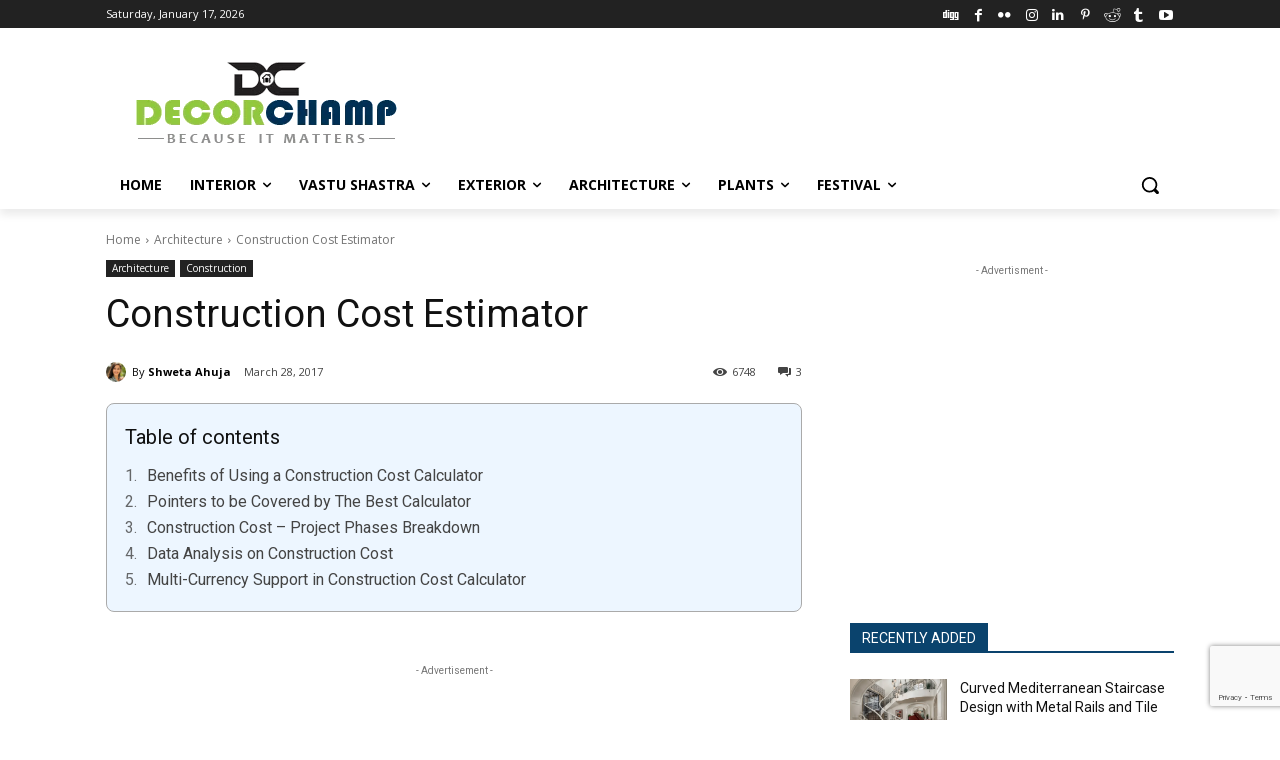

--- FILE ---
content_type: text/html; charset=UTF-8
request_url: https://www.decorchamp.com/architecture-designs/construction-cost-estimator/3663
body_size: 91129
content:
<!doctype html >
<!--[if IE 8]>    <html class="ie8" lang="en"> <![endif]-->
<!--[if IE 9]>    <html class="ie9" lang="en"> <![endif]-->
<!--[if gt IE 8]><!--> <html lang="en-US"> <!--<![endif]-->
<head>
    <title>Construction Cost Estimator or Calculator by DecorChamp</title>
    <meta charset="UTF-8" />
    <meta name="viewport" content="width=device-width, initial-scale=1.0">
    <link rel="pingback" href="https://www.decorchamp.com/xmlrpc.php" />
    
<!-- Author Meta Tags by Molongui Authorship, visit: https://wordpress.org/plugins/molongui-authorship/ -->
<meta name="author" content="Shweta Ahuja">
<meta property="article:author" content="https://www.facebook.com/" />
<!-- /Molongui Authorship -->

<meta name='robots' content='index, follow, max-image-preview:large, max-snippet:-1, max-video-preview:-1' />
<link rel="preload" href="https://www.decorchamp.com/wp-content/plugins/rate-my-post/public/css/fonts/ratemypost.ttf" type="font/ttf" as="font" crossorigin="anonymous"><link rel="icon" type="image/png" href="https://www.decorchamp.com/wp-content/uploads/2023/10/favicon.png">            <script src="https://www.google.com/recaptcha/api.js?render=6Lc2CiQpAAAAAANGz9S4dTdTnieDjXLAnTWt6LIX"></script>
   
	<!-- This site is optimized with the Yoast SEO plugin v22.7 - https://yoast.com/wordpress/plugins/seo/ -->
	<meta name="description" content="Construction Cost Estimator - Turn your dream home into practical reality with construction cost estimator Everyone wants to have their own home. Some wish to have a big one, others" />
	<link rel="canonical" href="https://www.decorchamp.com/architecture-designs/construction-cost-estimator/3663" />
	<meta property="og:locale" content="en_US" />
	<meta property="og:type" content="article" />
	<meta property="og:title" content="Construction Cost Estimator or Calculator by DecorChamp" />
	<meta property="og:description" content="Construction Cost Estimator - Turn your dream home into practical reality with construction cost estimator Everyone wants to have their own home. Some wish to have a big one, others" />
	<meta property="og:url" content="https://www.decorchamp.com/architecture-designs/construction-cost-estimator/3663" />
	<meta property="og:site_name" content="Decorchamp" />
	<meta property="article:published_time" content="2017-03-28T13:41:08+00:00" />
	<meta property="article:modified_time" content="2023-12-06T10:23:26+00:00" />
	<meta property="og:image" content="https://www.decorchamp.com/wp-content/uploads/2017/03/construction-cost-calculato.jpg" />
	<meta property="og:image:width" content="534" />
	<meta property="og:image:height" content="462" />
	<meta property="og:image:type" content="image/jpeg" />
	<meta name="author" content="Shweta Ahuja" />
	<meta name="twitter:card" content="summary_large_image" />
	<meta name="twitter:label1" content="Written by" />
	<meta name="twitter:data1" content="Shweta Ahuja" />
	<meta name="twitter:label2" content="Est. reading time" />
	<meta name="twitter:data2" content="6 minutes" />
	<!-- / Yoast SEO plugin. -->


<link rel='dns-prefetch' href='//fonts.googleapis.com' />
<link rel="alternate" type="application/rss+xml" title="Decorchamp &raquo; Feed" href="https://www.decorchamp.com/feed" />
<link rel="alternate" type="application/rss+xml" title="Decorchamp &raquo; Comments Feed" href="https://www.decorchamp.com/comments/feed" />
<link rel="alternate" type="application/rss+xml" title="Decorchamp &raquo; Construction Cost Estimator Comments Feed" href="https://www.decorchamp.com/architecture-designs/construction-cost-estimator/3663/feed" />
<script type="text/javascript">
/* <![CDATA[ */
window._wpemojiSettings = {"baseUrl":"https:\/\/s.w.org\/images\/core\/emoji\/15.0.3\/72x72\/","ext":".png","svgUrl":"https:\/\/s.w.org\/images\/core\/emoji\/15.0.3\/svg\/","svgExt":".svg","source":{"concatemoji":"https:\/\/www.decorchamp.com\/wp-includes\/js\/wp-emoji-release.min.js?ver=6.6.4"}};
/*! This file is auto-generated */
!function(i,n){var o,s,e;function c(e){try{var t={supportTests:e,timestamp:(new Date).valueOf()};sessionStorage.setItem(o,JSON.stringify(t))}catch(e){}}function p(e,t,n){e.clearRect(0,0,e.canvas.width,e.canvas.height),e.fillText(t,0,0);var t=new Uint32Array(e.getImageData(0,0,e.canvas.width,e.canvas.height).data),r=(e.clearRect(0,0,e.canvas.width,e.canvas.height),e.fillText(n,0,0),new Uint32Array(e.getImageData(0,0,e.canvas.width,e.canvas.height).data));return t.every(function(e,t){return e===r[t]})}function u(e,t,n){switch(t){case"flag":return n(e,"\ud83c\udff3\ufe0f\u200d\u26a7\ufe0f","\ud83c\udff3\ufe0f\u200b\u26a7\ufe0f")?!1:!n(e,"\ud83c\uddfa\ud83c\uddf3","\ud83c\uddfa\u200b\ud83c\uddf3")&&!n(e,"\ud83c\udff4\udb40\udc67\udb40\udc62\udb40\udc65\udb40\udc6e\udb40\udc67\udb40\udc7f","\ud83c\udff4\u200b\udb40\udc67\u200b\udb40\udc62\u200b\udb40\udc65\u200b\udb40\udc6e\u200b\udb40\udc67\u200b\udb40\udc7f");case"emoji":return!n(e,"\ud83d\udc26\u200d\u2b1b","\ud83d\udc26\u200b\u2b1b")}return!1}function f(e,t,n){var r="undefined"!=typeof WorkerGlobalScope&&self instanceof WorkerGlobalScope?new OffscreenCanvas(300,150):i.createElement("canvas"),a=r.getContext("2d",{willReadFrequently:!0}),o=(a.textBaseline="top",a.font="600 32px Arial",{});return e.forEach(function(e){o[e]=t(a,e,n)}),o}function t(e){var t=i.createElement("script");t.src=e,t.defer=!0,i.head.appendChild(t)}"undefined"!=typeof Promise&&(o="wpEmojiSettingsSupports",s=["flag","emoji"],n.supports={everything:!0,everythingExceptFlag:!0},e=new Promise(function(e){i.addEventListener("DOMContentLoaded",e,{once:!0})}),new Promise(function(t){var n=function(){try{var e=JSON.parse(sessionStorage.getItem(o));if("object"==typeof e&&"number"==typeof e.timestamp&&(new Date).valueOf()<e.timestamp+604800&&"object"==typeof e.supportTests)return e.supportTests}catch(e){}return null}();if(!n){if("undefined"!=typeof Worker&&"undefined"!=typeof OffscreenCanvas&&"undefined"!=typeof URL&&URL.createObjectURL&&"undefined"!=typeof Blob)try{var e="postMessage("+f.toString()+"("+[JSON.stringify(s),u.toString(),p.toString()].join(",")+"));",r=new Blob([e],{type:"text/javascript"}),a=new Worker(URL.createObjectURL(r),{name:"wpTestEmojiSupports"});return void(a.onmessage=function(e){c(n=e.data),a.terminate(),t(n)})}catch(e){}c(n=f(s,u,p))}t(n)}).then(function(e){for(var t in e)n.supports[t]=e[t],n.supports.everything=n.supports.everything&&n.supports[t],"flag"!==t&&(n.supports.everythingExceptFlag=n.supports.everythingExceptFlag&&n.supports[t]);n.supports.everythingExceptFlag=n.supports.everythingExceptFlag&&!n.supports.flag,n.DOMReady=!1,n.readyCallback=function(){n.DOMReady=!0}}).then(function(){return e}).then(function(){var e;n.supports.everything||(n.readyCallback(),(e=n.source||{}).concatemoji?t(e.concatemoji):e.wpemoji&&e.twemoji&&(t(e.twemoji),t(e.wpemoji)))}))}((window,document),window._wpemojiSettings);
/* ]]> */
</script>
<style id='wp-emoji-styles-inline-css' type='text/css'>

	img.wp-smiley, img.emoji {
		display: inline !important;
		border: none !important;
		box-shadow: none !important;
		height: 1em !important;
		width: 1em !important;
		margin: 0 0.07em !important;
		vertical-align: -0.1em !important;
		background: none !important;
		padding: 0 !important;
	}
</style>
<link rel='stylesheet' id='wp-block-library-css' href='https://www.decorchamp.com/wp-includes/css/dist/block-library/style.min.css?ver=6.6.4' type='text/css' media='all' />
<style id='classic-theme-styles-inline-css' type='text/css'>
/*! This file is auto-generated */
.wp-block-button__link{color:#fff;background-color:#32373c;border-radius:9999px;box-shadow:none;text-decoration:none;padding:calc(.667em + 2px) calc(1.333em + 2px);font-size:1.125em}.wp-block-file__button{background:#32373c;color:#fff;text-decoration:none}
</style>
<style id='global-styles-inline-css' type='text/css'>
:root{--wp--preset--aspect-ratio--square: 1;--wp--preset--aspect-ratio--4-3: 4/3;--wp--preset--aspect-ratio--3-4: 3/4;--wp--preset--aspect-ratio--3-2: 3/2;--wp--preset--aspect-ratio--2-3: 2/3;--wp--preset--aspect-ratio--16-9: 16/9;--wp--preset--aspect-ratio--9-16: 9/16;--wp--preset--color--black: #000000;--wp--preset--color--cyan-bluish-gray: #abb8c3;--wp--preset--color--white: #ffffff;--wp--preset--color--pale-pink: #f78da7;--wp--preset--color--vivid-red: #cf2e2e;--wp--preset--color--luminous-vivid-orange: #ff6900;--wp--preset--color--luminous-vivid-amber: #fcb900;--wp--preset--color--light-green-cyan: #7bdcb5;--wp--preset--color--vivid-green-cyan: #00d084;--wp--preset--color--pale-cyan-blue: #8ed1fc;--wp--preset--color--vivid-cyan-blue: #0693e3;--wp--preset--color--vivid-purple: #9b51e0;--wp--preset--gradient--vivid-cyan-blue-to-vivid-purple: linear-gradient(135deg,rgba(6,147,227,1) 0%,rgb(155,81,224) 100%);--wp--preset--gradient--light-green-cyan-to-vivid-green-cyan: linear-gradient(135deg,rgb(122,220,180) 0%,rgb(0,208,130) 100%);--wp--preset--gradient--luminous-vivid-amber-to-luminous-vivid-orange: linear-gradient(135deg,rgba(252,185,0,1) 0%,rgba(255,105,0,1) 100%);--wp--preset--gradient--luminous-vivid-orange-to-vivid-red: linear-gradient(135deg,rgba(255,105,0,1) 0%,rgb(207,46,46) 100%);--wp--preset--gradient--very-light-gray-to-cyan-bluish-gray: linear-gradient(135deg,rgb(238,238,238) 0%,rgb(169,184,195) 100%);--wp--preset--gradient--cool-to-warm-spectrum: linear-gradient(135deg,rgb(74,234,220) 0%,rgb(151,120,209) 20%,rgb(207,42,186) 40%,rgb(238,44,130) 60%,rgb(251,105,98) 80%,rgb(254,248,76) 100%);--wp--preset--gradient--blush-light-purple: linear-gradient(135deg,rgb(255,206,236) 0%,rgb(152,150,240) 100%);--wp--preset--gradient--blush-bordeaux: linear-gradient(135deg,rgb(254,205,165) 0%,rgb(254,45,45) 50%,rgb(107,0,62) 100%);--wp--preset--gradient--luminous-dusk: linear-gradient(135deg,rgb(255,203,112) 0%,rgb(199,81,192) 50%,rgb(65,88,208) 100%);--wp--preset--gradient--pale-ocean: linear-gradient(135deg,rgb(255,245,203) 0%,rgb(182,227,212) 50%,rgb(51,167,181) 100%);--wp--preset--gradient--electric-grass: linear-gradient(135deg,rgb(202,248,128) 0%,rgb(113,206,126) 100%);--wp--preset--gradient--midnight: linear-gradient(135deg,rgb(2,3,129) 0%,rgb(40,116,252) 100%);--wp--preset--font-size--small: 11px;--wp--preset--font-size--medium: 20px;--wp--preset--font-size--large: 32px;--wp--preset--font-size--x-large: 42px;--wp--preset--font-size--regular: 15px;--wp--preset--font-size--larger: 50px;--wp--preset--spacing--20: 0.44rem;--wp--preset--spacing--30: 0.67rem;--wp--preset--spacing--40: 1rem;--wp--preset--spacing--50: 1.5rem;--wp--preset--spacing--60: 2.25rem;--wp--preset--spacing--70: 3.38rem;--wp--preset--spacing--80: 5.06rem;--wp--preset--shadow--natural: 6px 6px 9px rgba(0, 0, 0, 0.2);--wp--preset--shadow--deep: 12px 12px 50px rgba(0, 0, 0, 0.4);--wp--preset--shadow--sharp: 6px 6px 0px rgba(0, 0, 0, 0.2);--wp--preset--shadow--outlined: 6px 6px 0px -3px rgba(255, 255, 255, 1), 6px 6px rgba(0, 0, 0, 1);--wp--preset--shadow--crisp: 6px 6px 0px rgba(0, 0, 0, 1);}:where(.is-layout-flex){gap: 0.5em;}:where(.is-layout-grid){gap: 0.5em;}body .is-layout-flex{display: flex;}.is-layout-flex{flex-wrap: wrap;align-items: center;}.is-layout-flex > :is(*, div){margin: 0;}body .is-layout-grid{display: grid;}.is-layout-grid > :is(*, div){margin: 0;}:where(.wp-block-columns.is-layout-flex){gap: 2em;}:where(.wp-block-columns.is-layout-grid){gap: 2em;}:where(.wp-block-post-template.is-layout-flex){gap: 1.25em;}:where(.wp-block-post-template.is-layout-grid){gap: 1.25em;}.has-black-color{color: var(--wp--preset--color--black) !important;}.has-cyan-bluish-gray-color{color: var(--wp--preset--color--cyan-bluish-gray) !important;}.has-white-color{color: var(--wp--preset--color--white) !important;}.has-pale-pink-color{color: var(--wp--preset--color--pale-pink) !important;}.has-vivid-red-color{color: var(--wp--preset--color--vivid-red) !important;}.has-luminous-vivid-orange-color{color: var(--wp--preset--color--luminous-vivid-orange) !important;}.has-luminous-vivid-amber-color{color: var(--wp--preset--color--luminous-vivid-amber) !important;}.has-light-green-cyan-color{color: var(--wp--preset--color--light-green-cyan) !important;}.has-vivid-green-cyan-color{color: var(--wp--preset--color--vivid-green-cyan) !important;}.has-pale-cyan-blue-color{color: var(--wp--preset--color--pale-cyan-blue) !important;}.has-vivid-cyan-blue-color{color: var(--wp--preset--color--vivid-cyan-blue) !important;}.has-vivid-purple-color{color: var(--wp--preset--color--vivid-purple) !important;}.has-black-background-color{background-color: var(--wp--preset--color--black) !important;}.has-cyan-bluish-gray-background-color{background-color: var(--wp--preset--color--cyan-bluish-gray) !important;}.has-white-background-color{background-color: var(--wp--preset--color--white) !important;}.has-pale-pink-background-color{background-color: var(--wp--preset--color--pale-pink) !important;}.has-vivid-red-background-color{background-color: var(--wp--preset--color--vivid-red) !important;}.has-luminous-vivid-orange-background-color{background-color: var(--wp--preset--color--luminous-vivid-orange) !important;}.has-luminous-vivid-amber-background-color{background-color: var(--wp--preset--color--luminous-vivid-amber) !important;}.has-light-green-cyan-background-color{background-color: var(--wp--preset--color--light-green-cyan) !important;}.has-vivid-green-cyan-background-color{background-color: var(--wp--preset--color--vivid-green-cyan) !important;}.has-pale-cyan-blue-background-color{background-color: var(--wp--preset--color--pale-cyan-blue) !important;}.has-vivid-cyan-blue-background-color{background-color: var(--wp--preset--color--vivid-cyan-blue) !important;}.has-vivid-purple-background-color{background-color: var(--wp--preset--color--vivid-purple) !important;}.has-black-border-color{border-color: var(--wp--preset--color--black) !important;}.has-cyan-bluish-gray-border-color{border-color: var(--wp--preset--color--cyan-bluish-gray) !important;}.has-white-border-color{border-color: var(--wp--preset--color--white) !important;}.has-pale-pink-border-color{border-color: var(--wp--preset--color--pale-pink) !important;}.has-vivid-red-border-color{border-color: var(--wp--preset--color--vivid-red) !important;}.has-luminous-vivid-orange-border-color{border-color: var(--wp--preset--color--luminous-vivid-orange) !important;}.has-luminous-vivid-amber-border-color{border-color: var(--wp--preset--color--luminous-vivid-amber) !important;}.has-light-green-cyan-border-color{border-color: var(--wp--preset--color--light-green-cyan) !important;}.has-vivid-green-cyan-border-color{border-color: var(--wp--preset--color--vivid-green-cyan) !important;}.has-pale-cyan-blue-border-color{border-color: var(--wp--preset--color--pale-cyan-blue) !important;}.has-vivid-cyan-blue-border-color{border-color: var(--wp--preset--color--vivid-cyan-blue) !important;}.has-vivid-purple-border-color{border-color: var(--wp--preset--color--vivid-purple) !important;}.has-vivid-cyan-blue-to-vivid-purple-gradient-background{background: var(--wp--preset--gradient--vivid-cyan-blue-to-vivid-purple) !important;}.has-light-green-cyan-to-vivid-green-cyan-gradient-background{background: var(--wp--preset--gradient--light-green-cyan-to-vivid-green-cyan) !important;}.has-luminous-vivid-amber-to-luminous-vivid-orange-gradient-background{background: var(--wp--preset--gradient--luminous-vivid-amber-to-luminous-vivid-orange) !important;}.has-luminous-vivid-orange-to-vivid-red-gradient-background{background: var(--wp--preset--gradient--luminous-vivid-orange-to-vivid-red) !important;}.has-very-light-gray-to-cyan-bluish-gray-gradient-background{background: var(--wp--preset--gradient--very-light-gray-to-cyan-bluish-gray) !important;}.has-cool-to-warm-spectrum-gradient-background{background: var(--wp--preset--gradient--cool-to-warm-spectrum) !important;}.has-blush-light-purple-gradient-background{background: var(--wp--preset--gradient--blush-light-purple) !important;}.has-blush-bordeaux-gradient-background{background: var(--wp--preset--gradient--blush-bordeaux) !important;}.has-luminous-dusk-gradient-background{background: var(--wp--preset--gradient--luminous-dusk) !important;}.has-pale-ocean-gradient-background{background: var(--wp--preset--gradient--pale-ocean) !important;}.has-electric-grass-gradient-background{background: var(--wp--preset--gradient--electric-grass) !important;}.has-midnight-gradient-background{background: var(--wp--preset--gradient--midnight) !important;}.has-small-font-size{font-size: var(--wp--preset--font-size--small) !important;}.has-medium-font-size{font-size: var(--wp--preset--font-size--medium) !important;}.has-large-font-size{font-size: var(--wp--preset--font-size--large) !important;}.has-x-large-font-size{font-size: var(--wp--preset--font-size--x-large) !important;}
:where(.wp-block-post-template.is-layout-flex){gap: 1.25em;}:where(.wp-block-post-template.is-layout-grid){gap: 1.25em;}
:where(.wp-block-columns.is-layout-flex){gap: 2em;}:where(.wp-block-columns.is-layout-grid){gap: 2em;}
:root :where(.wp-block-pullquote){font-size: 1.5em;line-height: 1.6;}
</style>
<link rel='stylesheet' id='contact-form-7-css' href='https://www.decorchamp.com/wp-content/plugins/contact-form-7/includes/css/styles.css?ver=6.0.6' type='text/css' media='all' />
<link rel='stylesheet' id='wp-faq-schema-jquery-ui-css' href='https://www.decorchamp.com/wp-content/plugins/faq-schema-for-pages-and-posts//css/jquery-ui.css?ver=2.0.0' type='text/css' media='all' />
<link rel='stylesheet' id='rate-my-post-css' href='https://www.decorchamp.com/wp-content/plugins/rate-my-post/public/css/rate-my-post.min.css?ver=4.2.5' type='text/css' media='all' />
<link rel='stylesheet' id='wc-captcha-frontend-css' href='https://www.decorchamp.com/wp-content/plugins/wc-captcha/css/frontend.css?ver=6.6.4' type='text/css' media='all' />
<link rel='stylesheet' id='wphindi-frontend-css' href='https://www.decorchamp.com/wp-content/plugins/wphindi//assets/css/wphindi-frontend.css?ver=2.3.1' type='text/css' media='all' />
<link rel='stylesheet' id='td-plugin-multi-purpose-css' href='https://www.decorchamp.com/wp-content/plugins/td-composer/td-multi-purpose/style.css?ver=72f925014dc5642945728092f057897e' type='text/css' media='all' />
<link rel='stylesheet' id='google-fonts-style-css' href='https://fonts.googleapis.com/css?family=Open+Sans%3A400%2C600%2C700%2C300%7CRoboto%3A400%2C600%2C700%2C300&#038;display=swap&#038;ver=12.6.6' type='text/css' media='all' />
<link rel='stylesheet' id='chld_thm_cfg_parent-css' href='https://www.decorchamp.com/wp-content/themes/Newspaper/style.css?ver=6.6.4' type='text/css' media='all' />
<link rel='stylesheet' id='td-theme-css' href='https://www.decorchamp.com/wp-content/themes/decorchamp/style.css?ver=12.6.1.1699616078' type='text/css' media='all' />
<style id='td-theme-inline-css' type='text/css'>@media (max-width:767px){.td-header-desktop-wrap{display:none}}@media (min-width:767px){.td-header-mobile-wrap{display:none}}</style>
<link rel='stylesheet' id='td-legacy-framework-front-style-css' href='https://www.decorchamp.com/wp-content/plugins/td-composer/legacy/Newspaper/assets/css/td_legacy_main.css?ver=72f925014dc5642945728092f057897e' type='text/css' media='all' />
<link rel='stylesheet' id='td-standard-pack-framework-front-style-css' href='https://www.decorchamp.com/wp-content/plugins/td-standard-pack/Newspaper/assets/css/td_standard_pack_main.css?ver=8f2d47acef43f76b1dfa75a39c0fe3df' type='text/css' media='all' />
<link rel='stylesheet' id='tdb_style_cloud_templates_front-css' href='https://www.decorchamp.com/wp-content/plugins/td-cloud-library/assets/css/tdb_main.css?ver=b379c96c54343541fd8742379a419361' type='text/css' media='all' />
<script type="text/javascript" src="https://www.decorchamp.com/wp-includes/js/jquery/jquery.min.js?ver=3.7.1" id="jquery-core-js"></script>
<script type="text/javascript" src="https://www.decorchamp.com/wp-includes/js/jquery/jquery-migrate.min.js?ver=3.4.1" id="jquery-migrate-js"></script>
<link rel="https://api.w.org/" href="https://www.decorchamp.com/wp-json/" /><link rel="alternate" title="JSON" type="application/json" href="https://www.decorchamp.com/wp-json/wp/v2/posts/3663" /><link rel="EditURI" type="application/rsd+xml" title="RSD" href="https://www.decorchamp.com/xmlrpc.php?rsd" />
<meta name="generator" content="WordPress 6.6.4" />
<link rel='shortlink' href='https://www.decorchamp.com/?p=3663' />
<link rel="alternate" title="oEmbed (JSON)" type="application/json+oembed" href="https://www.decorchamp.com/wp-json/oembed/1.0/embed?url=https%3A%2F%2Fwww.decorchamp.com%2Farchitecture-designs%2Fconstruction-cost-estimator%2F3663" />
<link rel="alternate" title="oEmbed (XML)" type="text/xml+oembed" href="https://www.decorchamp.com/wp-json/oembed/1.0/embed?url=https%3A%2F%2Fwww.decorchamp.com%2Farchitecture-designs%2Fconstruction-cost-estimator%2F3663&#038;format=xml" />
<script type='text/javascript' data-cfasync='false'>var _mmunch = {'front': false, 'page': false, 'post': false, 'category': false, 'author': false, 'search': false, 'attachment': false, 'tag': false};_mmunch['post'] = true; _mmunch['postData'] = {"ID":3663,"post_name":"construction-cost-estimator","post_title":"Construction Cost Estimator","post_type":"post","post_author":"2","post_status":"publish"}; _mmunch['postCategories'] = [{"term_id":36,"name":"Architecture","slug":"architecture-designs","term_group":0,"term_taxonomy_id":36,"taxonomy":"category","description":"","parent":0,"count":168,"filter":"raw","cat_ID":36,"category_count":168,"category_description":"","cat_name":"Architecture","category_nicename":"architecture-designs","category_parent":0},{"term_id":37,"name":"Construction","slug":"construction-ideas","term_group":0,"term_taxonomy_id":37,"taxonomy":"category","description":"Check out the latest construction ideas before you are planning to get your house, shop constructed. We have listed very awesome ideas here. Check these out:","parent":36,"count":111,"filter":"raw","cat_ID":37,"category_count":111,"category_description":"Check out the latest construction ideas before you are planning to get your house, shop constructed. We have listed very awesome ideas here. Check these out:","cat_name":"Construction","category_nicename":"construction-ideas","category_parent":36}]; _mmunch['postTags'] = [{"term_id":366,"name":"Calculation Formula","slug":"calculation-formula","term_group":0,"term_taxonomy_id":366,"taxonomy":"post_tag","description":"","parent":0,"count":3,"filter":"raw"},{"term_id":367,"name":"Cement","slug":"cement","term_group":0,"term_taxonomy_id":367,"taxonomy":"post_tag","description":"","parent":0,"count":7,"filter":"raw"},{"term_id":368,"name":"Sand","slug":"sand","term_group":0,"term_taxonomy_id":368,"taxonomy":"post_tag","description":"","parent":0,"count":5,"filter":"raw"}]; _mmunch['postAuthor'] = {"name":"Shweta Ahuja","ID":2};</script><script data-cfasync="false" src="//a.mailmunch.co/app/v1/site.js" id="mailmunch-script" data-plugin="mc_mm" data-mailmunch-site-id="1055324" async></script><script type='text/javascript'>window._taboola = window._taboola || [];
_taboola.push({article:'auto'});
_taboola.push({listenTo:'render',handler:function(p){TRC.modDebug.logMessageToServer(2,"wordpress-integ");}});
_taboola.push({additional_data:{sdkd:{
            "os": "Wordpress",
            "osv": "6.6.4",
            "php_ver": "8.2.28",
            "sdkt": "Taboola Wordpress Plugin",
            "sdkv": "2.1.1",
            "loc_mid": "",
            "loc_home": ""
        }
    }
});
! function(e, f, u) {
    e.async = 1;
    e.src = u;
    f.parentNode.insertBefore(e, f);
}(document.createElement('script'), document.getElementsByTagName('script')[0], '//cdn.taboola.com/libtrc/decorchamp/loader.js');</script>        <style>
            .molongui-disabled-link
            {
                border-bottom: none !important;
                text-decoration: none !important;
                color: inherit !important;
                cursor: inherit !important;
            }
            .molongui-disabled-link:hover,
            .molongui-disabled-link:hover span
            {
                border-bottom: none !important;
                text-decoration: none !important;
                color: inherit !important;
                cursor: inherit !important;
            }
        </style>
            <script>
        window.tdb_global_vars = {"wpRestUrl":"https:\/\/www.decorchamp.com\/wp-json\/","permalinkStructure":"\/%category%\/%postname%\/%post_id%"};
        window.tdb_p_autoload_vars = {"isAjax":false,"isAdminBarShowing":false,"autoloadScrollPercent":20,"postAutoloadStatus":"off","origPostEditUrl":null};
    </script>
    
    <style id="tdb-global-colors">:root{--tt-accent-color:#E4A41E;--tt-hover:#504BDC;--tt-gray-dark:#777777;--tt-extra-color:#f4f4f4;--tt-primary-color:#000000}</style>

    
	            <style id="tdb-global-fonts">
                
:root{--tt-secondary:Merriweather;--tt-extra:Red Hat Display;--tt-primary-font:Epilogue;}
            </style>
            
<!-- Schema & Structured Data For WP v1.52 - -->
<script type="application/ld+json" class="saswp-schema-markup-output">
[{"@context":"https:\/\/schema.org\/","@graph":[{"@context":"https:\/\/schema.org\/","@type":"SiteNavigationElement","@id":"https:\/\/www.decorchamp.com\/#home","name":"Home","url":"https:\/\/www.decorchamp.com\/"},{"@context":"https:\/\/schema.org\/","@type":"SiteNavigationElement","@id":"https:\/\/www.decorchamp.com\/#interior","name":"Interior","url":"https:\/\/www.decorchamp.com\/category\/interior-decoration"},{"@context":"https:\/\/schema.org\/","@type":"SiteNavigationElement","@id":"https:\/\/www.decorchamp.com\/#bathroom","name":"Bathroom","url":"https:\/\/www.decorchamp.com\/category\/bathroom"},{"@context":"https:\/\/schema.org\/","@type":"SiteNavigationElement","@id":"https:\/\/www.decorchamp.com\/#bedroom","name":"Bedroom","url":"https:\/\/www.decorchamp.com\/category\/bedroom-designs"},{"@context":"https:\/\/schema.org\/","@type":"SiteNavigationElement","@id":"https:\/\/www.decorchamp.com\/#kitchen","name":"Kitchen","url":"https:\/\/www.decorchamp.com\/category\/kitchen"},{"@context":"https:\/\/schema.org\/","@type":"SiteNavigationElement","@id":"https:\/\/www.decorchamp.com\/#living-room","name":"Living Room","url":"https:\/\/www.decorchamp.com\/category\/living-room"},{"@context":"https:\/\/schema.org\/","@type":"SiteNavigationElement","@id":"https:\/\/www.decorchamp.com\/#modern-lifestyle","name":"Modern Lifestyle","url":"https:\/\/www.decorchamp.com\/category\/modern-lifestyle"},{"@context":"https:\/\/schema.org\/","@type":"SiteNavigationElement","@id":"https:\/\/www.decorchamp.com\/#pop-designs","name":"POP Designs","url":"https:\/\/www.decorchamp.com\/category\/pop-designs"},{"@context":"https:\/\/schema.org\/","@type":"SiteNavigationElement","@id":"https:\/\/www.decorchamp.com\/#vastu-shastra","name":"Vastu Shastra","url":"https:\/\/www.decorchamp.com\/category\/vastu-shastra"},{"@context":"https:\/\/schema.org\/","@type":"SiteNavigationElement","@id":"https:\/\/www.decorchamp.com\/#vastu-for-home","name":"Vastu for Home","url":"https:\/\/www.decorchamp.com\/category\/vastu-for-home"},{"@context":"https:\/\/schema.org\/","@type":"SiteNavigationElement","@id":"https:\/\/www.decorchamp.com\/#vastu-for-office","name":"Vastu for Office","url":"https:\/\/www.decorchamp.com\/category\/vastu-for-office"},{"@context":"https:\/\/schema.org\/","@type":"SiteNavigationElement","@id":"https:\/\/www.decorchamp.com\/#exterior","name":"Exterior","url":"https:\/\/www.decorchamp.com\/category\/exterior-decoration"},{"@context":"https:\/\/schema.org\/","@type":"SiteNavigationElement","@id":"https:\/\/www.decorchamp.com\/#exterior","name":"Exterior","url":"https:\/\/www.decorchamp.com\/category\/exterior"},{"@context":"https:\/\/schema.org\/","@type":"SiteNavigationElement","@id":"https:\/\/www.decorchamp.com\/#exterior-paint","name":"Exterior Paint","url":"https:\/\/www.decorchamp.com\/category\/exterior-paint"},{"@context":"https:\/\/schema.org\/","@type":"SiteNavigationElement","@id":"https:\/\/www.decorchamp.com\/#main-gate-designs","name":"Main Gate Designs","url":"https:\/\/www.decorchamp.com\/category\/main-gate-designs"},{"@context":"https:\/\/schema.org\/","@type":"SiteNavigationElement","@id":"https:\/\/www.decorchamp.com\/#architecture","name":"Architecture","url":"https:\/\/www.decorchamp.com\/category\/architecture-designs"},{"@context":"https:\/\/schema.org\/","@type":"SiteNavigationElement","@id":"https:\/\/www.decorchamp.com\/#house-plans","name":"House Plans","url":"https:\/\/www.decorchamp.com\/category\/house-plan-map"},{"@context":"https:\/\/schema.org\/","@type":"SiteNavigationElement","@id":"https:\/\/www.decorchamp.com\/#plants","name":"Plants","url":"https:\/\/www.decorchamp.com\/category\/plants-decoration"},{"@context":"https:\/\/schema.org\/","@type":"SiteNavigationElement","@id":"https:\/\/www.decorchamp.com\/#indoor-plants","name":"Indoor Plants","url":"https:\/\/www.decorchamp.com\/category\/indoor-plants"},{"@context":"https:\/\/schema.org\/","@type":"SiteNavigationElement","@id":"https:\/\/www.decorchamp.com\/#outdoor-plants","name":"Outdoor Plants","url":"https:\/\/www.decorchamp.com\/category\/outdoor-plants"},{"@context":"https:\/\/schema.org\/","@type":"SiteNavigationElement","@id":"https:\/\/www.decorchamp.com\/#festival","name":"Festival","url":"https:\/\/www.decorchamp.com\/category\/festival-decoration"},{"@context":"https:\/\/schema.org\/","@type":"SiteNavigationElement","@id":"https:\/\/www.decorchamp.com\/#christmas","name":"Christmas","url":"https:\/\/www.decorchamp.com\/category\/christmas"},{"@context":"https:\/\/schema.org\/","@type":"SiteNavigationElement","@id":"https:\/\/www.decorchamp.com\/#diwali","name":"Diwali","url":"https:\/\/www.decorchamp.com\/category\/diwali"}]},

{"@context":"https:\/\/schema.org\/","@type":"BreadcrumbList","@id":"https:\/\/www.decorchamp.com\/architecture-designs\/construction-cost-estimator\/3663#breadcrumb","itemListElement":[{"@type":"ListItem","position":1,"item":{"@id":"https:\/\/www.decorchamp.com","name":"Decorchamp"}},{"@type":"ListItem","position":2,"item":{"@id":"https:\/\/www.decorchamp.com\/category\/architecture-designs","name":"Architecture"}},{"@type":"ListItem","position":3,"item":{"@id":"https:\/\/www.decorchamp.com\/category\/architecture-designs\/construction-ideas","name":"Construction"}},{"@type":"ListItem","position":4,"item":{"@id":"https:\/\/www.decorchamp.com\/architecture-designs\/construction-cost-estimator\/3663","name":"Construction Cost Estimator or Calculator by DecorChamp"}}]},

{"@context":"https:\/\/schema.org\/","@type":"BlogPosting","@id":"https:\/\/www.decorchamp.com\/architecture-designs\/construction-cost-estimator\/3663#BlogPosting","url":"https:\/\/www.decorchamp.com\/architecture-designs\/construction-cost-estimator\/3663","inLanguage":"en-US","mainEntityOfPage":"https:\/\/www.decorchamp.com\/architecture-designs\/construction-cost-estimator\/3663","headline":"Construction Cost Estimator or Calculator by DecorChamp","description":"Turn your dream home into practical reality with construction cost estimator Everyone wants to have their own home. Some wish to have a big one, others simply wish for a roof over their head, the reason is the cost of house construction. Not just the outside perimeter, but depending on the number of rooms you","articleBody":"Turn your dream home into practical reality with construction cost estimator     Everyone wants to have their own home. Some wish to have a big one, others simply wish for a roof over their head, the reason is the cost of house construction. Not just the outside perimeter, but depending on the number of rooms you are going to have, your house construction cost will increase significantly.    Isn\u2019t it great to find out the cost of construction per square feet in advance so that you can make up your mind about the big step? With the motto to save money, you can try a construction cost calculator which indeed gives you peace of mind to know in advance how much will it cost to build your dream home.  Benefits of Using a Construction Cost Calculator      In your early planning when you discuss the estimated cost with your friends and family you will get mythical and mystical responses. Rather, use a calculator to get the rough idea. It might help you to finalize the design of the house based on your budget.     \tWithin seconds you will have the estimated cost for your dream project.   \tSome professionals can help you to estimate the exact construction per square feet cost based on your architectural drawings and exact rates of construction in your city.   \tThere are lots of websites offering construction cost calculator online,and they have their price lists updated Thus you don\u2019t have to take the advice of your friends who made their homes or garages years ago.   \tThe calculators are accurate, and you don\u2019t have to jumble yourself between the cement mortar ratio and the number of bricks required for the whole building.   \tLast but not the least, you can use any of the calculators, they are free.    Pointers to be Covered by The Best Calculator  There are so many variables that affect the house construction cost. Different builders use different methods to calculate per square footage. Likewise, every online construction calculator collects data from similar scope projects. Thus, to be sure that yours is the best one cross check the pointers mentioned below. The calculator you are going to use must factor all these basic items.     \tGeographic location: The construction industry is very unorganized; therefore the cost of material and labor in one city may vary from the other. It would be better if the calculator has options for states and districts.   \tQuality of floors: Never use a calculator that only focuses on the number of floors, rather, you can rely on the one that asks you whether the floors planned are average, medium or extra high in elevation.   \tBasic structure: The best calculator should have separate options for the basic structure, including, foundation work, brickwork, and RCC.   \tDetailed calculation: It\u2019s not enough to tell the calculator the area of your plot and the number of floors. You should select the one that comes with options for detailed calculation of plumbing, sanitary and electrical fittings along with internal and external painting and flooring.   \tCost Breakup: It is equally important to get a rough idea of the cost break up for the material and the labor required. This way, you can finalize the design and planning of the house. Always select a construction cost calculator that shows a cost breakup for labor, site development, supervision and site running expenses, along with cost breakup for material which includes cement, bricks, steel, sand, flooring, plumbing,    Have a look at these best Construction companies in different places in India.\u00a0     \tConstruction Companies in Hyderabad   \tConstruction Companies in Chennai   \tConstruction Companies in Pune   \tConstruction Companies in Bangalore    No contractor can tell you in advance that how much money will be required for construction, however, with the help of these calculators you can get quality assistance to avoid or minimize extra construction cost. Thus, to maintain the quality and construction value, it is advised to plan your dream project with a construction cost calculator.  Construction Cost - Project Phases Breakdown      The capacity of an effective construction cost calculator to break down expenses across several project phases is crucial. This feature gives a detailed breakdown of how financial resources are distributed throughout the project lifetime. The phases are commonly divided into design, pre-construction, construction, and post-construction.    Architectural and engineering services may incur expenditures during the design phase, whereas permitting, site preparation, and feasibility studies may incur costs during the pre-construction phase. Construction expenses include direct building costs, labour, and materials, whereas post-construction expenditures may include final inspections, occupation, and upkeep.    Project managers can identify areas of possible overspending or areas where efficiency gains can be achieved by rigorously analysing expenses in each step. This degree of information improves decision-making by allowing stakeholders to strategically deploy resources and optimise the financial elements of the project across its full existence.    Also know about these 40 feet by 60 feet House Plans here.\u00a0  Data Analysis on Construction Cost  For precise and informed project estimating, including historical data analysis into a building cost calculator is a strategic need. This feature entails mining and analysing data from previous initiatives of comparable scope, scale, and location.\u00a0    The calculator promotes benchmarking and finds trends by using past cost information, allowing construction experts to make more accurate estimates.    This research not only helps to understand how expenses have changed over time, but it also offers significant insights into future dangers and possibilities. It enables the detection of trends, cost drivers, and locations where unexpected costs may occur.\u00a0    Construction teams may revise their estimations, allocate resources more efficiently, and apply proactive cost control measures by learning from prior experiences. As a result, historical data analysis is an important tool for improving the accuracy and dependability of construction cost predictions, adding to the overall success and profitability of future projects.  Multi-Currency Support in Construction Cost Calculator      Projects regularly cross international boundaries in the globalised construction sector, necessitating the addition of multi-currency support in construction cost calculators. This function is critical for effectively predicting expenses in a variety of economic contexts.\u00a0    A powerful calculator should be able to handle different currencies while taking into account variable exchange rates and regional economic dynamics.    The construction cost calculator has multi-currency compatibility, ensuring that estimates stay current and correct regardless of the project's location.\u00a0    It enables project managers and stakeholders to make educated financial choices by offering real-time currency conversions, reducing the risk of errors caused by currency changes.\u00a0    This feature also encourages openness in budgeting and financial reporting, which improves the overall financial management of multinational building projects. As a consequence, construction professionals can confidently traverse the difficulties of cross-border projects, ensuring that cost estimates reflect the economic reality of the locations in which they work.    You should also know about the best cement for house construction.","keywords":"Calculation Formula, Cement, Sand, ","datePublished":"2017-03-28T13:41:08+00:00","dateModified":"2023-12-06T10:23:26+00:00","author":{"@type":"Person","name":"Shweta Ahuja","description":"With an innate passion for transforming spaces into personalized sanctuaries which is vastu compliant too, Shweta is an accomplished and visionary interior designer known for creating stunning, functional, and inspiring environments. She understands the requirements from the core and delivery state of the art designs which are modern yet vastu compliant. Currently she is studying astrology as well.","url":"https:\/\/www.decorchamp.com\/author\/decorchamp","sameAs":[],"image":{"@type":"ImageObject","url":"https:\/\/www.decorchamp.com\/wp-content\/uploads\/2023\/12\/shweta-ahuja.jpg","height":96,"width":96}},"editor":{"@type":"Person","name":"Shweta Ahuja","description":"With an innate passion for transforming spaces into personalized sanctuaries which is vastu compliant too, Shweta is an accomplished and visionary interior designer known for creating stunning, functional, and inspiring environments. She understands the requirements from the core and delivery state of the art designs which are modern yet vastu compliant. Currently she is studying astrology as well.","url":"https:\/\/www.decorchamp.com\/author\/decorchamp","sameAs":[],"image":{"@type":"ImageObject","url":"https:\/\/www.decorchamp.com\/wp-content\/uploads\/2023\/12\/shweta-ahuja.jpg","height":96,"width":96}},"publisher":{"@type":"Organization","name":"Decorchamp","url":"https:\/\/www.decorchamp.com","logo":{"@type":"ImageObject","url":"https:\/\/www.decorchamp.com\/wp-content\/uploads\/2023\/10\/dec-logo-trans.png","width":270,"height":90}},"comment":[{"@type":"Comment","id":"https:\/\/www.decorchamp.com\/architecture-designs\/construction-cost-estimator\/3663#comment-1028","dateCreated":"2023-04-04T22:52:00+00:00","description":"To get a general notion, use a calculator. Finishing the house's design based on your money might be helpful.","author":{"@type":"Person","name":"Neha","url":""}},{"@type":"Comment","id":"https:\/\/www.decorchamp.com\/architecture-designs\/construction-cost-estimator\/3663#comment-1027","dateCreated":"2022-09-10T06:24:30+00:00","description":"This is a very interesting blog that you have shared. Really love how wonderfully you have shared all insights. I am enjoying reading your blogs a lot especially the ones on construction materials. Keep up the good work.","author":{"@type":"Person","name":"Hema Shah","url":""}}],"image":[{"@type":"ImageObject","@id":"https:\/\/www.decorchamp.com\/architecture-designs\/construction-cost-estimator\/3663#primaryimage","url":"https:\/\/www.decorchamp.com\/wp-content\/uploads\/2017\/03\/construction-cost-calculato.jpg","width":"534","height":"462","caption":"Construction Cost Calculator"}]}]
</script>


<!-- JS generated by theme -->

<script type="text/javascript" id="td-generated-header-js">
    
    

	    var tdBlocksArray = []; //here we store all the items for the current page

	    // td_block class - each ajax block uses a object of this class for requests
	    function tdBlock() {
		    this.id = '';
		    this.block_type = 1; //block type id (1-234 etc)
		    this.atts = '';
		    this.td_column_number = '';
		    this.td_current_page = 1; //
		    this.post_count = 0; //from wp
		    this.found_posts = 0; //from wp
		    this.max_num_pages = 0; //from wp
		    this.td_filter_value = ''; //current live filter value
		    this.is_ajax_running = false;
		    this.td_user_action = ''; // load more or infinite loader (used by the animation)
		    this.header_color = '';
		    this.ajax_pagination_infinite_stop = ''; //show load more at page x
	    }

        // td_js_generator - mini detector
        ( function () {
            var htmlTag = document.getElementsByTagName("html")[0];

	        if ( navigator.userAgent.indexOf("MSIE 10.0") > -1 ) {
                htmlTag.className += ' ie10';
            }

            if ( !!navigator.userAgent.match(/Trident.*rv\:11\./) ) {
                htmlTag.className += ' ie11';
            }

	        if ( navigator.userAgent.indexOf("Edge") > -1 ) {
                htmlTag.className += ' ieEdge';
            }

            if ( /(iPad|iPhone|iPod)/g.test(navigator.userAgent) ) {
                htmlTag.className += ' td-md-is-ios';
            }

            var user_agent = navigator.userAgent.toLowerCase();
            if ( user_agent.indexOf("android") > -1 ) {
                htmlTag.className += ' td-md-is-android';
            }

            if ( -1 !== navigator.userAgent.indexOf('Mac OS X')  ) {
                htmlTag.className += ' td-md-is-os-x';
            }

            if ( /chrom(e|ium)/.test(navigator.userAgent.toLowerCase()) ) {
               htmlTag.className += ' td-md-is-chrome';
            }

            if ( -1 !== navigator.userAgent.indexOf('Firefox') ) {
                htmlTag.className += ' td-md-is-firefox';
            }

            if ( -1 !== navigator.userAgent.indexOf('Safari') && -1 === navigator.userAgent.indexOf('Chrome') ) {
                htmlTag.className += ' td-md-is-safari';
            }

            if( -1 !== navigator.userAgent.indexOf('IEMobile') ){
                htmlTag.className += ' td-md-is-iemobile';
            }

        })();

        var tdLocalCache = {};

        ( function () {
            "use strict";

            tdLocalCache = {
                data: {},
                remove: function (resource_id) {
                    delete tdLocalCache.data[resource_id];
                },
                exist: function (resource_id) {
                    return tdLocalCache.data.hasOwnProperty(resource_id) && tdLocalCache.data[resource_id] !== null;
                },
                get: function (resource_id) {
                    return tdLocalCache.data[resource_id];
                },
                set: function (resource_id, cachedData) {
                    tdLocalCache.remove(resource_id);
                    tdLocalCache.data[resource_id] = cachedData;
                }
            };
        })();

    
    
var td_viewport_interval_list=[{"limitBottom":767,"sidebarWidth":228},{"limitBottom":1018,"sidebarWidth":300},{"limitBottom":1140,"sidebarWidth":324}];
var td_animation_stack_effect="type0";
var tds_animation_stack=true;
var td_animation_stack_specific_selectors=".entry-thumb, img, .td-lazy-img";
var td_animation_stack_general_selectors=".td-animation-stack img, .td-animation-stack .entry-thumb, .post img, .td-animation-stack .td-lazy-img";
var tds_general_modal_image="yes";
var tdc_is_installed="yes";
var td_ajax_url="https:\/\/www.decorchamp.com\/wp-admin\/admin-ajax.php?td_theme_name=Newspaper&v=12.6.6";
var td_get_template_directory_uri="https:\/\/www.decorchamp.com\/wp-content\/plugins\/td-composer\/legacy\/common";
var tds_snap_menu="";
var tds_logo_on_sticky="";
var tds_header_style="";
var td_please_wait="Please wait...";
var td_email_user_pass_incorrect="User or password incorrect!";
var td_email_user_incorrect="Email or username incorrect!";
var td_email_incorrect="Email incorrect!";
var td_user_incorrect="Username incorrect!";
var td_email_user_empty="Email or username empty!";
var td_pass_empty="Pass empty!";
var td_pass_pattern_incorrect="Invalid Pass Pattern!";
var td_retype_pass_incorrect="Retyped Pass incorrect!";
var tds_more_articles_on_post_enable="";
var tds_more_articles_on_post_time_to_wait="";
var tds_more_articles_on_post_pages_distance_from_top=0;
var tds_captcha="show";
var tds_theme_color_site_wide="#4db2ec";
var tds_smart_sidebar="";
var tdThemeName="Newspaper";
var tdThemeNameWl="Newspaper";
var td_magnific_popup_translation_tPrev="Previous (Left arrow key)";
var td_magnific_popup_translation_tNext="Next (Right arrow key)";
var td_magnific_popup_translation_tCounter="%curr% of %total%";
var td_magnific_popup_translation_ajax_tError="The content from %url% could not be loaded.";
var td_magnific_popup_translation_image_tError="The image #%curr% could not be loaded.";
var tdBlockNonce="b80ad38a6e";
var tdMobileMenu="enabled";
var tdMobileSearch="enabled";
var tdDateNamesI18n={"month_names":["January","February","March","April","May","June","July","August","September","October","November","December"],"month_names_short":["Jan","Feb","Mar","Apr","May","Jun","Jul","Aug","Sep","Oct","Nov","Dec"],"day_names":["Sunday","Monday","Tuesday","Wednesday","Thursday","Friday","Saturday"],"day_names_short":["Sun","Mon","Tue","Wed","Thu","Fri","Sat"]};
var tdb_modal_confirm="Save";
var tdb_modal_cancel="Cancel";
var tdb_modal_confirm_alt="Yes";
var tdb_modal_cancel_alt="No";
var td_deploy_mode="deploy";
var td_ad_background_click_link="";
var td_ad_background_click_target="";
</script>


<!-- Header style compiled by theme -->

<style>.td-menu-background,.td-search-background{background-image:url('https://www.decorchamp.com/wp-content/uploads/2023/10/mobile-bg.jpg')}.white-popup-block:before{background-image:url('https://www.decorchamp.com/wp-content/uploads/2023/10/login-mod.jpg')}:root{--td_mobile_gradient_one_mob:rgba(0,0,0,0.5);--td_mobile_gradient_two_mob:rgba(0,0,0,0.6)}.td-menu-background,.td-search-background{background-image:url('https://www.decorchamp.com/wp-content/uploads/2023/10/mobile-bg.jpg')}.white-popup-block:before{background-image:url('https://www.decorchamp.com/wp-content/uploads/2023/10/login-mod.jpg')}:root{--td_mobile_gradient_one_mob:rgba(0,0,0,0.5);--td_mobile_gradient_two_mob:rgba(0,0,0,0.6)}</style>

<!-- Google tag (gtag.js) -->
<script async src="https://www.googletagmanager.com/gtag/js?id=G-0PQDPWC06R"></script>
<script>
  window.dataLayer = window.dataLayer || [];
  function gtag(){dataLayer.push(arguments);}
  gtag('js', new Date());

  gtag('config', 'G-0PQDPWC06R');
</script>		<style type="text/css" id="wp-custom-css">
			
.archive.category .trc_related_container{
	display:none;
}

ol.footer-list{
	padding:0px;margin:0px;
}

ol.footer-list li a{
	color:#fff;
	font-size: 14px;
}

.footer-list li {
    margin: 0px 0px 0px 25px;
    color: #fff;
	    font-family: 'Open Sans',arial,sans-serif;
}
ol.footer-list li a:hover{
	    color: #1aa4ce;
}
.tdb_single_toc ul li b{
	font-weight: 400;
}

.mc4wp-form p{
	margin-bottom: 21px;
}

.mc4wp-form label{
font-size: 14px;
}		</style>
		
<!-- Button style compiled by theme -->

<style></style>

	<style id="tdw-css-placeholder"></style></head>

<body class="post-template-default single single-post postid-3663 single-format-standard td-standard-pack construction-cost-estimator global-block-template-1 tdb_template_305 tdb-template  tdc-header-template  tdc-footer-template td-animation-stack-type0 td-full-layout"  >

<div class="td-scroll-up" data-style="style1"><i class="td-icon-menu-up"></i></div>
    <div class="td-menu-background" style="visibility:hidden"></div>
<div id="td-mobile-nav" style="visibility:hidden">
    <div class="td-mobile-container">
        <!-- mobile menu top section -->
        <div class="td-menu-socials-wrap">
            <!-- socials -->
            <div class="td-menu-socials">
                
        <span class="td-social-icon-wrap">
            <a target="_blank" href="#" title="Facebook">
                <i class="td-icon-font td-icon-facebook"></i>
                <span style="display: none">Facebook</span>
            </a>
        </span>
        <span class="td-social-icon-wrap">
            <a target="_blank" href="#" title="Instagram">
                <i class="td-icon-font td-icon-instagram"></i>
                <span style="display: none">Instagram</span>
            </a>
        </span>
        <span class="td-social-icon-wrap">
            <a target="_blank" href="#" title="Twitter">
                <i class="td-icon-font td-icon-twitter"></i>
                <span style="display: none">Twitter</span>
            </a>
        </span>
        <span class="td-social-icon-wrap">
            <a target="_blank" href="#" title="Vimeo">
                <i class="td-icon-font td-icon-vimeo"></i>
                <span style="display: none">Vimeo</span>
            </a>
        </span>
        <span class="td-social-icon-wrap">
            <a target="_blank" href="#" title="Youtube">
                <i class="td-icon-font td-icon-youtube"></i>
                <span style="display: none">Youtube</span>
            </a>
        </span>            </div>
            <!-- close button -->
            <div class="td-mobile-close">
                <span><i class="td-icon-close-mobile"></i></span>
            </div>
        </div>

        <!-- login section -->
        
        <!-- menu section -->
        <div class="td-mobile-content">
            <div class="menu-top-menu-container"><ul id="menu-top-menu-1" class="td-mobile-main-menu"><li class="menu-item menu-item-type-post_type menu-item-object-page menu-item-home menu-item-first menu-item-14031"><a href="https://www.decorchamp.com/">Home</a></li>
<li class="menu-item menu-item-type-taxonomy menu-item-object-category menu-item-has-children menu-item-14032"><a href="https://www.decorchamp.com/category/interior-decoration">Interior<i class="td-icon-menu-right td-element-after"></i></a>
<ul class="sub-menu">
	<li class="menu-item menu-item-type-taxonomy menu-item-object-category menu-item-14033"><a href="https://www.decorchamp.com/category/interior-decoration/bathroom">Bathroom</a></li>
	<li class="menu-item menu-item-type-taxonomy menu-item-object-category menu-item-14034"><a href="https://www.decorchamp.com/category/interior-decoration/bedroom-designs">Bedroom</a></li>
	<li class="menu-item menu-item-type-taxonomy menu-item-object-category menu-item-14035"><a href="https://www.decorchamp.com/category/interior-decoration/kitchen">Kitchen</a></li>
	<li class="menu-item menu-item-type-taxonomy menu-item-object-category menu-item-14036"><a href="https://www.decorchamp.com/category/interior-decoration/living-room">Living Room</a></li>
	<li class="menu-item menu-item-type-taxonomy menu-item-object-category menu-item-14037"><a href="https://www.decorchamp.com/category/interior-decoration/modern-lifestyle">Modern Lifestyle</a></li>
	<li class="menu-item menu-item-type-taxonomy menu-item-object-category menu-item-14038"><a href="https://www.decorchamp.com/category/interior-decoration/pop-designs">POP Designs</a></li>
</ul>
</li>
<li class="menu-item menu-item-type-taxonomy menu-item-object-category menu-item-has-children menu-item-14041"><a href="https://www.decorchamp.com/category/vastu-shastra">Vastu Shastra<i class="td-icon-menu-right td-element-after"></i></a>
<ul class="sub-menu">
	<li class="menu-item menu-item-type-taxonomy menu-item-object-category menu-item-14039"><a href="https://www.decorchamp.com/category/vastu-shastra/vastu-for-home">Vastu for Home</a></li>
	<li class="menu-item menu-item-type-taxonomy menu-item-object-category menu-item-14040"><a href="https://www.decorchamp.com/category/vastu-shastra/vastu-for-office">Vastu for Office</a></li>
</ul>
</li>
<li class="menu-item menu-item-type-taxonomy menu-item-object-category menu-item-has-children menu-item-14042"><a href="https://www.decorchamp.com/category/exterior-decoration">Exterior<i class="td-icon-menu-right td-element-after"></i></a>
<ul class="sub-menu">
	<li class="menu-item menu-item-type-taxonomy menu-item-object-category menu-item-14043"><a href="https://www.decorchamp.com/category/exterior-decoration/exterior">Exterior</a></li>
	<li class="menu-item menu-item-type-taxonomy menu-item-object-category menu-item-14044"><a href="https://www.decorchamp.com/category/exterior-decoration/exterior-paint">Exterior Paint</a></li>
	<li class="menu-item menu-item-type-taxonomy menu-item-object-category menu-item-14045"><a href="https://www.decorchamp.com/category/exterior-decoration/main-gate-designs">Main Gate Designs</a></li>
</ul>
</li>
<li class="menu-item menu-item-type-taxonomy menu-item-object-category current-post-ancestor current-menu-parent current-post-parent menu-item-has-children menu-item-14046"><a href="https://www.decorchamp.com/category/architecture-designs">Architecture<i class="td-icon-menu-right td-element-after"></i></a>
<ul class="sub-menu">
	<li class="menu-item menu-item-type-taxonomy menu-item-object-category menu-item-14047"><a href="https://www.decorchamp.com/category/architecture-designs/house-plan-map">House Plans</a></li>
</ul>
</li>
<li class="menu-item menu-item-type-taxonomy menu-item-object-category menu-item-has-children menu-item-14050"><a href="https://www.decorchamp.com/category/plants-decoration">Plants<i class="td-icon-menu-right td-element-after"></i></a>
<ul class="sub-menu">
	<li class="menu-item menu-item-type-taxonomy menu-item-object-category menu-item-14048"><a href="https://www.decorchamp.com/category/plants-decoration/indoor-plants">Indoor Plants</a></li>
	<li class="menu-item menu-item-type-taxonomy menu-item-object-category menu-item-14049"><a href="https://www.decorchamp.com/category/plants-decoration/outdoor-plants">Outdoor Plants</a></li>
</ul>
</li>
<li class="menu-item menu-item-type-taxonomy menu-item-object-category menu-item-has-children menu-item-14051"><a href="https://www.decorchamp.com/category/festival-decoration">Festival<i class="td-icon-menu-right td-element-after"></i></a>
<ul class="sub-menu">
	<li class="menu-item menu-item-type-taxonomy menu-item-object-category menu-item-14052"><a href="https://www.decorchamp.com/category/festival-decoration/christmas">Christmas</a></li>
	<li class="menu-item menu-item-type-taxonomy menu-item-object-category menu-item-14053"><a href="https://www.decorchamp.com/category/festival-decoration/diwali">Diwali</a></li>
</ul>
</li>
</ul></div>        </div>
    </div>

    <!-- register/login section -->
    </div><div class="td-search-background" style="visibility:hidden"></div>
<div class="td-search-wrap-mob" style="visibility:hidden">
	<div class="td-drop-down-search">
		<form method="get" class="td-search-form" action="https://www.decorchamp.com/">
			<!-- close button -->
			<div class="td-search-close">
				<span><i class="td-icon-close-mobile"></i></span>
			</div>
			<div role="search" class="td-search-input">
				<span>Search</span>
				<input id="td-header-search-mob" type="text" value="" name="s" autocomplete="off" />
			</div>
		</form>
		<div id="td-aj-search-mob" class="td-ajax-search-flex"></div>
	</div>
</div>

    <div id="td-outer-wrap" class="td-theme-wrap">
    
                    <div class="td-header-template-wrap" style="position: relative">
                                    <div class="td-header-mobile-wrap ">
                        <div id="tdi_1" class="tdc-zone"><div class="tdc_zone tdi_2  wpb_row td-pb-row tdc-element-style"  >
<style scoped>.tdi_2{min-height:0}@media (max-width:767px){.tdi_2:before{content:'';display:block;width:100vw;height:100%;position:absolute;left:50%;transform:translateX(-50%);box-shadow:0px 6px 8px 0px rgba(0,0,0,0.08);z-index:20;pointer-events:none}@media (max-width:767px){.tdi_2:before{width:100%}}}@media (max-width:767px){.tdi_2{position:relative}}</style>
<div class="tdi_1_rand_style td-element-style" ><style>@media (max-width:767px){.tdi_1_rand_style{background-color:#222222!important}}</style></div><div id="tdi_3" class="tdc-row"><div class="vc_row tdi_4  wpb_row td-pb-row" >
<style scoped>.tdi_4,.tdi_4 .tdc-columns{min-height:0}.tdi_4,.tdi_4 .tdc-columns{display:block}.tdi_4 .tdc-columns{width:100%}.tdi_4:before,.tdi_4:after{display:table}@media (max-width:767px){@media (min-width:768px){.tdi_4{margin-left:-0px;margin-right:-0px}.tdi_4 .tdc-row-video-background-error,.tdi_4>.vc_column,.tdi_4>.tdc-columns>.vc_column{padding-left:0px;padding-right:0px}}}</style><div class="vc_column tdi_6  wpb_column vc_column_container tdc-column td-pb-span4">
<style scoped>.tdi_6{vertical-align:baseline}.tdi_6>.wpb_wrapper,.tdi_6>.wpb_wrapper>.tdc-elements{display:block}.tdi_6>.wpb_wrapper>.tdc-elements{width:100%}.tdi_6>.wpb_wrapper>.vc_row_inner{width:auto}.tdi_6>.wpb_wrapper{width:auto;height:auto}@media (max-width:767px){.tdi_6{vertical-align:middle}}@media (max-width:767px){.tdi_6{width:20%!important;display:inline-block!important}}</style><div class="wpb_wrapper" ><div class="td_block_wrap tdb_mobile_menu tdi_7 td-pb-border-top td_block_template_1 tdb-header-align"  data-td-block-uid="tdi_7" >
<style>@media (max-width:767px){.tdi_7{margin-top:2px!important;margin-left:-13px!important}}</style>
<style>.tdb-header-align{vertical-align:middle}.tdb_mobile_menu{margin-bottom:0;clear:none}.tdb_mobile_menu a{display:inline-block!important;position:relative;text-align:center;color:var(--td_theme_color,#4db2ec)}.tdb_mobile_menu a>span{display:flex;align-items:center;justify-content:center}.tdb_mobile_menu svg{height:auto}.tdb_mobile_menu svg,.tdb_mobile_menu svg *{fill:var(--td_theme_color,#4db2ec)}#tdc-live-iframe .tdb_mobile_menu a{pointer-events:none}.td-menu-mob-open-menu{overflow:hidden}.td-menu-mob-open-menu #td-outer-wrap{position:static}.tdi_7{display:inline-block}.tdi_7 .tdb-mobile-menu-button i{font-size:22px;width:55px;height:55px;line-height:55px}.tdi_7 .tdb-mobile-menu-button svg{width:22px}.tdi_7 .tdb-mobile-menu-button .tdb-mobile-menu-icon-svg{width:55px;height:55px}.tdi_7 .tdb-mobile-menu-button{color:#ffffff}.tdi_7 .tdb-mobile-menu-button svg,.tdi_7 .tdb-mobile-menu-button svg *{fill:#ffffff}@media (max-width:767px){.tdi_7 .tdb-mobile-menu-button i{font-size:27px;width:54px;height:54px;line-height:54px}.tdi_7 .tdb-mobile-menu-button svg{width:27px}.tdi_7 .tdb-mobile-menu-button .tdb-mobile-menu-icon-svg{width:54px;height:54px}}</style><div class="tdb-block-inner td-fix-index"><span class="tdb-mobile-menu-button"><i class="tdb-mobile-menu-icon td-icon-mobile"></i></span></div></div> <!-- ./block --></div></div><div class="vc_column tdi_9  wpb_column vc_column_container tdc-column td-pb-span4">
<style scoped>.tdi_9{vertical-align:baseline}.tdi_9>.wpb_wrapper,.tdi_9>.wpb_wrapper>.tdc-elements{display:block}.tdi_9>.wpb_wrapper>.tdc-elements{width:100%}.tdi_9>.wpb_wrapper>.vc_row_inner{width:auto}.tdi_9>.wpb_wrapper{width:auto;height:auto}@media (max-width:767px){.tdi_9{vertical-align:middle}}@media (max-width:767px){.tdi_9{width:60%!important;display:inline-block!important}}</style><div class="wpb_wrapper" ><div class="td_block_wrap tdb_header_logo tdi_10 td-pb-border-top td_block_template_1 tdb-header-align"  data-td-block-uid="tdi_10" >
<style>@media (max-width:767px){.tdi_10{margin-top:-8px!important}}</style>
<style>.tdb_header_logo{margin-bottom:0;clear:none}.tdb_header_logo .tdb-logo-a,.tdb_header_logo h1{display:flex;pointer-events:auto;align-items:flex-start}.tdb_header_logo h1{margin:0;line-height:0}.tdb_header_logo .tdb-logo-img-wrap img{display:block}.tdb_header_logo .tdb-logo-svg-wrap+.tdb-logo-img-wrap{display:none}.tdb_header_logo .tdb-logo-svg-wrap svg{width:50px;display:block;transition:fill .3s ease}.tdb_header_logo .tdb-logo-text-wrap{display:flex}.tdb_header_logo .tdb-logo-text-title,.tdb_header_logo .tdb-logo-text-tagline{-webkit-transition:all 0.2s ease;transition:all 0.2s ease}.tdb_header_logo .tdb-logo-text-title{background-size:cover;background-position:center center;font-size:75px;font-family:serif;line-height:1.1;color:#222;white-space:nowrap}.tdb_header_logo .tdb-logo-text-tagline{margin-top:2px;font-size:12px;font-family:serif;letter-spacing:1.8px;line-height:1;color:#767676}.tdb_header_logo .tdb-logo-icon{position:relative;font-size:46px;color:#000}.tdb_header_logo .tdb-logo-icon-svg{line-height:0}.tdb_header_logo .tdb-logo-icon-svg svg{width:46px;height:auto}.tdb_header_logo .tdb-logo-icon-svg svg,.tdb_header_logo .tdb-logo-icon-svg svg *{fill:#000}.tdi_10 .tdb-logo-a,.tdi_10 h1{flex-direction:row;align-items:center;justify-content:center}.tdi_10 .tdb-logo-svg-wrap{display:block}.tdi_10 .tdb-logo-img-wrap{display:none}.tdi_10 .tdb-logo-text-tagline{margin-top:-3px;margin-left:0;display:block}.tdi_10 .tdb-logo-text-title{display:block;color:#ffffff}.tdi_10 .tdb-logo-text-wrap{flex-direction:column;align-items:center}.tdi_10 .tdb-logo-icon{top:0px;display:block}@media (max-width:767px){.tdb_header_logo .tdb-logo-text-title{font-size:36px}}@media (max-width:767px){.tdb_header_logo .tdb-logo-text-tagline{font-size:11px}}@media (min-width:768px) and (max-width:1018px){.tdi_10 .tdb-logo-img{max-width:186px}.tdi_10 .tdb-logo-text-tagline{margin-top:-2px;margin-left:0}}@media (max-width:767px){.tdi_10 .tdb-logo-svg-wrap+.tdb-logo-img-wrap{display:none}.tdi_10 .tdb-logo-img{max-width:180px}.tdi_10 .tdb-logo-img-wrap{display:block}}</style><div class="tdb-block-inner td-fix-index"><a class="tdb-logo-a" href="https://www.decorchamp.com/"><span class="tdb-logo-img-wrap"><img class="tdb-logo-img td-retina-data" data-retina="https://www.decorchamp.com/wp-content/uploads/2024/06/decorchamp-new-logo.png" src="https://www.decorchamp.com/wp-content/uploads/2024/06/decorchamp-new-logo.png" alt="Logo"  title=""  /></span></a></div></div> <!-- ./block --></div></div><div class="vc_column tdi_12  wpb_column vc_column_container tdc-column td-pb-span4">
<style scoped>.tdi_12{vertical-align:baseline}.tdi_12>.wpb_wrapper,.tdi_12>.wpb_wrapper>.tdc-elements{display:block}.tdi_12>.wpb_wrapper>.tdc-elements{width:100%}.tdi_12>.wpb_wrapper>.vc_row_inner{width:auto}.tdi_12>.wpb_wrapper{width:auto;height:auto}@media (max-width:767px){.tdi_12{vertical-align:middle}}@media (max-width:767px){.tdi_12{width:20%!important;display:inline-block!important}}</style><div class="wpb_wrapper" ><div class="td_block_wrap tdb_mobile_search tdi_13 td-pb-border-top td_block_template_1 tdb-header-align"  data-td-block-uid="tdi_13" >
<style>@media (max-width:767px){.tdi_13{margin-right:-18px!important;margin-bottom:0px!important}}</style>
<style>.tdb_mobile_search{margin-bottom:0;clear:none}.tdb_mobile_search a{display:inline-block!important;position:relative;text-align:center;color:var(--td_theme_color,#4db2ec)}.tdb_mobile_search a>span{display:flex;align-items:center;justify-content:center}.tdb_mobile_search svg{height:auto}.tdb_mobile_search svg,.tdb_mobile_search svg *{fill:var(--td_theme_color,#4db2ec)}#tdc-live-iframe .tdb_mobile_search a{pointer-events:none}.td-search-opened{overflow:hidden}.td-search-opened #td-outer-wrap{position:static}.td-search-opened .td-search-wrap-mob{position:fixed;height:calc(100% + 1px)}.td-search-opened .td-drop-down-search{height:calc(100% + 1px);overflow-y:scroll;overflow-x:hidden}.tdi_13{display:inline-block;float:right;clear:none}.tdi_13 .tdb-header-search-button-mob i{font-size:22px;width:55px;height:55px;line-height:55px}.tdi_13 .tdb-header-search-button-mob svg{width:22px}.tdi_13 .tdb-header-search-button-mob .tdb-mobile-search-icon-svg{width:55px;height:55px;display:flex;justify-content:center}.tdi_13 .tdb-header-search-button-mob{color:#ffffff}.tdi_13 .tdb-header-search-button-mob svg,.tdi_13 .tdb-header-search-button-mob svg *{fill:#ffffff}</style><div class="tdb-block-inner td-fix-index"><span class="tdb-header-search-button-mob dropdown-toggle" data-toggle="dropdown"><span class="tdb-mobile-search-icon tdb-mobile-search-icon-svg" ><svg version="1.1" xmlns="http://www.w3.org/2000/svg" viewBox="0 0 1024 1024"><path d="M946.371 843.601l-125.379-125.44c43.643-65.925 65.495-142.1 65.475-218.040 0.051-101.069-38.676-202.588-115.835-279.706-77.117-77.148-178.606-115.948-279.644-115.886-101.079-0.061-202.557 38.738-279.665 115.876-77.169 77.128-115.937 178.627-115.907 279.716-0.031 101.069 38.728 202.588 115.907 279.665 77.117 77.117 178.616 115.825 279.665 115.804 75.94 0.020 152.136-21.862 218.061-65.495l125.348 125.46c30.915 30.904 81.029 30.904 111.954 0.020 30.915-30.935 30.915-81.029 0.020-111.974zM705.772 714.925c-59.443 59.341-136.899 88.842-214.784 88.924-77.896-0.082-155.341-29.583-214.784-88.924-59.443-59.484-88.975-136.919-89.037-214.804 0.061-77.885 29.604-155.372 89.037-214.825 59.464-59.443 136.878-88.945 214.784-89.016 77.865 0.082 155.3 29.583 214.784 89.016 59.361 59.464 88.914 136.919 88.945 214.825-0.041 77.885-29.583 155.361-88.945 214.804z"></path></svg></span></span></div></div> <!-- ./block --></div></div></div></div></div></div>                    </div>
                
                    <div class="td-header-desktop-wrap ">
                        <div id="tdi_14" class="tdc-zone"><div class="tdc_zone tdi_15  wpb_row td-pb-row tdc-element-style"  >
<style scoped>.tdi_15{min-height:0}.tdi_15:before{content:'';display:block;width:100vw;height:100%;position:absolute;left:50%;transform:translateX(-50%);box-shadow:0px 6px 8px 0px rgba(0,0,0,0.08);z-index:20;pointer-events:none}.td-header-desktop-wrap{position:relative}@media (max-width:767px){.tdi_15:before{width:100%}}.tdi_15{position:relative}</style>
<div class="tdi_14_rand_style td-element-style" ><style>.tdi_14_rand_style{background-color:#ffffff!important}</style></div><div id="tdi_16" class="tdc-row stretch_row"><div class="vc_row tdi_17  wpb_row td-pb-row tdc-element-style" >
<style scoped>.tdi_17,.tdi_17 .tdc-columns{min-height:0}.tdi_17,.tdi_17 .tdc-columns{display:block}.tdi_17 .tdc-columns{width:100%}.tdi_17:before,.tdi_17:after{display:table}@media (min-width:768px){.tdi_17{margin-left:-0px;margin-right:-0px}.tdi_17 .tdc-row-video-background-error,.tdi_17>.vc_column,.tdi_17>.tdc-columns>.vc_column{padding-left:0px;padding-right:0px}}.tdi_17{position:relative}.tdi_17 .td_block_wrap{text-align:left}</style>
<div class="tdi_16_rand_style td-element-style" ><style>.tdi_16_rand_style{background-color:#222222!important}</style></div><div class="vc_column tdi_19  wpb_column vc_column_container tdc-column td-pb-span12">
<style scoped>.tdi_19{vertical-align:baseline}.tdi_19>.wpb_wrapper,.tdi_19>.wpb_wrapper>.tdc-elements{display:block}.tdi_19>.wpb_wrapper>.tdc-elements{width:100%}.tdi_19>.wpb_wrapper>.vc_row_inner{width:auto}.tdi_19>.wpb_wrapper{width:auto;height:auto}</style><div class="wpb_wrapper" ><div class="td_block_wrap tdb_header_date tdi_20 td-pb-border-top td_block_template_1 tdb-header-align"  data-td-block-uid="tdi_20" >
<style>.tdi_20{margin-right:32px!important}@media (min-width:1019px) and (max-width:1140px){.tdi_20{margin-right:20px!important}}@media (min-width:768px) and (max-width:1018px){.tdi_20{margin-right:20px!important}}</style>
<style>.tdb_header_date{margin-bottom:0;clear:none}.tdb_header_date .tdb-block-inner{display:flex;align-items:baseline}.tdb_header_date .tdb-head-date-txt{font-family:var(--td_default_google_font_1,'Open Sans','Open Sans Regular',sans-serif);font-size:11px;line-height:1;color:#000}.tdi_20{display:inline-block}.tdi_20 .tdb-head-date-txt{color:#ffffff;line-height:28px!important}</style><div class="tdb-block-inner td-fix-index"><div class="tdb-head-date-txt">Saturday, January 17, 2026</div></div></div> <!-- ./block --><div class="tdm_block td_block_wrap tdm_block_socials tdi_21 tdm-content-horiz-left td-pb-border-top td_block_template_1"  data-td-block-uid="tdi_21" >
<style>.tdm_block.tdm_block_socials{margin-bottom:0}.tdm-social-wrapper{*zoom:1}.tdm-social-wrapper:before,.tdm-social-wrapper:after{display:table;content:'';line-height:0}.tdm-social-wrapper:after{clear:both}.tdm-social-item-wrap{display:inline-block}.tdm-social-item{position:relative;display:inline-block;vertical-align:middle;-webkit-transition:all 0.2s;transition:all 0.2s;text-align:center;-webkit-transform:translateZ(0);transform:translateZ(0)}.tdm-social-item i{font-size:14px;color:var(--td_theme_color,#4db2ec);-webkit-transition:all 0.2s;transition:all 0.2s}.tdm-social-text{display:none;margin-top:-1px;vertical-align:middle;font-size:13px;color:var(--td_theme_color,#4db2ec);-webkit-transition:all 0.2s;transition:all 0.2s}.tdm-social-item-wrap:hover i,.tdm-social-item-wrap:hover .tdm-social-text{color:#000}.tdm-social-item-wrap:last-child .tdm-social-text{margin-right:0!important}.tdi_21{float:right;clear:none}</style>
<style>.tdi_22 .tdm-social-item i{font-size:14px;vertical-align:middle;line-height:16.8px}.tdi_22 .tdm-social-item i.td-icon-linkedin,.tdi_22 .tdm-social-item i.td-icon-pinterest,.tdi_22 .tdm-social-item i.td-icon-blogger,.tdi_22 .tdm-social-item i.td-icon-vimeo{font-size:11.2px}.tdi_22 .tdm-social-item{width:16.8px;height:16.8px;margin:5px 10px 5px 0}.tdi_22 .tdm-social-item-wrap:last-child .tdm-social-item{margin-right:0!important}.tdi_22 .tdm-social-item i,.tds-team-member2 .tdi_22.tds-social1 .tdm-social-item i{color:#ffffff}.tdi_22 .tdm-social-item-wrap:hover i,.tds-team-member2 .tdi_22.tds-social1 .tdm-social-item:hover i{color:#4db2ec}.tdi_22 .tdm-social-text{display:none;margin-left:2px;margin-right:18px}</style><div class="tdm-social-wrapper tds-social1 tdi_22"><div class="tdm-social-item-wrap"><a href="https://digg.com/u/DecorChamp"  title="Digg" class="tdm-social-item"><i class="td-icon-font td-icon-digg"></i><span style="display: none">Digg</span></a></div><div class="tdm-social-item-wrap"><a href="https://www.facebook.com/decorchamp"  title="Facebook" class="tdm-social-item"><i class="td-icon-font td-icon-facebook"></i><span style="display: none">Facebook</span></a></div><div class="tdm-social-item-wrap"><a href="https://www.flickr.com/photos/195647690@N06/"  title="Flickr" class="tdm-social-item"><i class="td-icon-font td-icon-flickr"></i><span style="display: none">Flickr</span></a></div><div class="tdm-social-item-wrap"><a href="https://www.instagram.com/decorchamp/"  title="Instagram" class="tdm-social-item"><i class="td-icon-font td-icon-instagram"></i><span style="display: none">Instagram</span></a></div><div class="tdm-social-item-wrap"><a href="https://www.linkedin.com/company-beta/13254667"  title="Linkedin" class="tdm-social-item"><i class="td-icon-font td-icon-linkedin"></i><span style="display: none">Linkedin</span></a></div><div class="tdm-social-item-wrap"><a href="https://in.pinterest.com/decorchamp/"  title="Pinterest" class="tdm-social-item"><i class="td-icon-font td-icon-pinterest"></i><span style="display: none">Pinterest</span></a></div><div class="tdm-social-item-wrap"><a href="https://www.reddit.com/user/decorchamp/"  title="Reddit" class="tdm-social-item"><i class="td-icon-font td-icon-reddit"></i><span style="display: none">Reddit</span></a></div><div class="tdm-social-item-wrap"><a href="https://www.tumblr.com/blog/decorchamp-blog"  title="Tumblr" class="tdm-social-item"><i class="td-icon-font td-icon-tumblr"></i><span style="display: none">Tumblr</span></a></div><div class="tdm-social-item-wrap"><a href="https://www.youtube.com/channel/UCZ7WfQ4R1c8hrGQLbmTbriQ"  title="Youtube" class="tdm-social-item"><i class="td-icon-font td-icon-youtube"></i><span style="display: none">Youtube</span></a></div></div></div></div></div></div></div><div id="tdi_23" class="tdc-row"><div class="vc_row tdi_24  wpb_row td-pb-row" >
<style scoped>.tdi_24,.tdi_24 .tdc-columns{min-height:0}.tdi_24,.tdi_24 .tdc-columns{display:block}.tdi_24 .tdc-columns{width:100%}.tdi_24:before,.tdi_24:after{display:table}</style><div class="vc_column tdi_26  wpb_column vc_column_container tdc-column td-pb-span12">
<style scoped>.tdi_26{vertical-align:baseline}.tdi_26>.wpb_wrapper,.tdi_26>.wpb_wrapper>.tdc-elements{display:block}.tdi_26>.wpb_wrapper>.tdc-elements{width:100%}.tdi_26>.wpb_wrapper>.vc_row_inner{width:auto}.tdi_26>.wpb_wrapper{width:auto;height:auto}</style><div class="wpb_wrapper" ><div class="vc_row_inner tdi_28  vc_row vc_inner wpb_row td-pb-row tdc-row-content-vert-center" >
<style scoped>.tdi_28{position:relative!important;top:0;transform:none;-webkit-transform:none}.tdi_28,.tdi_28 .tdc-inner-columns{display:block}.tdi_28 .tdc-inner-columns{width:100%}@media (min-width:768px){.tdi_28{margin-left:-0px;margin-right:-0px}.tdi_28>.vc_column_inner,.tdi_28>.tdc-inner-columns>.vc_column_inner{padding-left:0px;padding-right:0px}}@media (min-width:767px){.tdi_28.tdc-row-content-vert-center,.tdi_28.tdc-row-content-vert-center .tdc-inner-columns{display:flex;align-items:center;flex:1}.tdi_28.tdc-row-content-vert-bottom,.tdi_28.tdc-row-content-vert-bottom .tdc-inner-columns{display:flex;align-items:flex-end;flex:1}.tdi_28.tdc-row-content-vert-center .td_block_wrap{vertical-align:middle}.tdi_28.tdc-row-content-vert-bottom .td_block_wrap{vertical-align:bottom}}.tdi_28{padding-top:28px!important;padding-bottom:9px!important}.tdi_28 .td_block_wrap{text-align:left}@media (min-width:768px) and (max-width:1018px){.tdi_28{margin-bottom:-3px!important;padding-top:9px!important;padding-bottom:0px!important}}</style><div class="vc_column_inner tdi_30  wpb_column vc_column_container tdc-inner-column td-pb-span4">
<style scoped>.tdi_30{vertical-align:baseline}.tdi_30 .vc_column-inner>.wpb_wrapper,.tdi_30 .vc_column-inner>.wpb_wrapper .tdc-elements{display:block}.tdi_30 .vc_column-inner>.wpb_wrapper .tdc-elements{width:100%}.tdi_30{width:30%!important}@media (min-width:1019px) and (max-width:1140px){.tdi_30{width:24%!important}}@media (min-width:768px) and (max-width:1018px){.tdi_30{width:calc(100% - 468px)!important}}</style><div class="vc_column-inner"><div class="wpb_wrapper" ><div class="td_block_wrap tdb_header_logo tdi_31 td-pb-border-top td_block_template_1 tdb-header-align"  data-td-block-uid="tdi_31" >
<style>.tdi_31 .tdb-logo-a,.tdi_31 h1{flex-direction:row;align-items:center;justify-content:center}.tdi_31 .tdb-logo-svg-wrap{display:block}.tdi_31 .tdb-logo-svg-wrap+.tdb-logo-img-wrap{display:none}.tdi_31 .tdb-logo-img{max-width:272px}.tdi_31 .tdb-logo-img-wrap{display:block}.tdi_31 .tdb-logo-text-tagline{margin-top:2px;margin-left:0;display:block}.tdi_31 .tdb-logo-text-title{display:block}.tdi_31 .tdb-logo-text-wrap{flex-direction:column;align-items:flex-start}.tdi_31 .tdb-logo-icon{top:0px;display:block}@media (min-width:768px) and (max-width:1018px){.tdi_31 .tdb-logo-img{max-width:220px}}</style><div class="tdb-block-inner td-fix-index"><a class="tdb-logo-a" href="https://www.decorchamp.com/"><span class="tdb-logo-img-wrap"><img class="tdb-logo-img td-retina-data" data-retina="https://www.decorchamp.com/wp-content/uploads/2024/06/decorchamp-new-logo.png" src="https://www.decorchamp.com/wp-content/uploads/2023/10/dec-logo-trans.png" alt="Logo"  title=""  width="270" height="90" /></span></a></div></div> <!-- ./block --></div></div></div><div class="vc_column_inner tdi_33  wpb_column vc_column_container tdc-inner-column td-pb-span8">
<style scoped>.tdi_33{vertical-align:baseline}.tdi_33 .vc_column-inner>.wpb_wrapper,.tdi_33 .vc_column-inner>.wpb_wrapper .tdc-elements{display:block}.tdi_33 .vc_column-inner>.wpb_wrapper .tdc-elements{width:100%}.tdi_33{width:70%!important}@media (min-width:1019px) and (max-width:1140px){.tdi_33{width:76%!important}}@media (min-width:768px) and (max-width:1018px){.tdi_33{width:468px!important}}</style><div class="vc_column-inner"><div class="wpb_wrapper" >
 <!-- A generated by theme --> 

<script async src="//pagead2.googlesyndication.com/pagead/js/adsbygoogle.js"></script><div class="td-g-rec td-g-rec-id-header tdi_34 td_block_template_1 ">

<style>.tdi_34{margin-bottom:0px!important}</style>
<style>.tdi_34.td-a-rec{text-align:center}.tdi_34.td-a-rec:not(.td-a-rec-no-translate){transform:translateZ(0)}.tdi_34 .td-element-style{z-index:-1}.tdi_34.td-a-rec-img{text-align:right}.tdi_34.td-a-rec-img img{margin:0 0 0 auto}@media (max-width:767px){.tdi_34.td-a-rec-img{text-align:center}}</style><script type="text/javascript">
var td_screen_width = window.innerWidth;
window.addEventListener("load", function(){            
	            var placeAdEl = document.getElementById("td-ad-placeholder");
			    if ( null !== placeAdEl && td_screen_width >= 1140 ) {
			        
			        /* large monitors */
			        var adEl = document.createElement("ins");
		            placeAdEl.replaceWith(adEl);	
		            adEl.setAttribute("class", "adsbygoogle");
		            adEl.setAttribute("style", "display:inline-block;width:728px;height:90px");	            		                
		            adEl.setAttribute("data-ad-client", "ca-pub-5302387365321697");
		            adEl.setAttribute("data-ad-slot", "6921299846");	            
			        (adsbygoogle = window.adsbygoogle || []).push({});
			    }
			});window.addEventListener("load", function(){            
	            var placeAdEl = document.getElementById("td-ad-placeholder");
			    if ( null !== placeAdEl && td_screen_width >= 1019  && td_screen_width < 1140 ) {
			    
			        /* landscape tablets */
			        var adEl = document.createElement("ins");
		            placeAdEl.replaceWith(adEl);	
		            adEl.setAttribute("class", "adsbygoogle");
		            adEl.setAttribute("style", "display:inline-block;width:468px;height:60px");	            		                
		            adEl.setAttribute("data-ad-client", "ca-pub-5302387365321697");
		            adEl.setAttribute("data-ad-slot", "6921299846");	            
			        (adsbygoogle = window.adsbygoogle || []).push({});
			    }
			});window.addEventListener("load", function(){            
	            var placeAdEl = document.getElementById("td-ad-placeholder");
			    if ( null !== placeAdEl && td_screen_width >= 768  && td_screen_width < 1019 ) {
			    
			        /* portrait tablets */
			        var adEl = document.createElement("ins");
		            placeAdEl.replaceWith(adEl);	
		            adEl.setAttribute("class", "adsbygoogle");
		            adEl.setAttribute("style", "display:inline-block;width:468px;height:60px");	            		                
		            adEl.setAttribute("data-ad-client", "ca-pub-5302387365321697");
		            adEl.setAttribute("data-ad-slot", "6921299846");	            
			        (adsbygoogle = window.adsbygoogle || []).push({});
			    }
			});window.addEventListener("load", function(){            
	            var placeAdEl = document.getElementById("td-ad-placeholder");
			    if ( null !== placeAdEl && td_screen_width < 768 ) {
			    
			        /* Phones */
			        var adEl = document.createElement("ins");
		            placeAdEl.replaceWith(adEl);	
		            adEl.setAttribute("class", "adsbygoogle");
		            adEl.setAttribute("style", "display:inline-block;width:320px;height:50px");	            		                
		            adEl.setAttribute("data-ad-client", "ca-pub-5302387365321697");
		            adEl.setAttribute("data-ad-slot", "6921299846");	            
			        (adsbygoogle = window.adsbygoogle || []).push({});
			    }
			});</script>
<noscript id="td-ad-placeholder"></noscript></div>

 <!-- end A --> 

</div></div></div></div><div class="vc_row_inner tdi_36  vc_row vc_inner wpb_row td-pb-row" >
<style scoped>.tdi_36{position:relative!important;top:0;transform:none;-webkit-transform:none}.tdi_36,.tdi_36 .tdc-inner-columns{display:block}.tdi_36 .tdc-inner-columns{width:100%}</style><div class="vc_column_inner tdi_38  wpb_column vc_column_container tdc-inner-column td-pb-span12">
<style scoped>.tdi_38{vertical-align:baseline}.tdi_38 .vc_column-inner>.wpb_wrapper,.tdi_38 .vc_column-inner>.wpb_wrapper .tdc-elements{display:block}.tdi_38 .vc_column-inner>.wpb_wrapper .tdc-elements{width:100%}</style><div class="vc_column-inner"><div class="wpb_wrapper" ><div class="td_block_wrap tdb_header_menu tdi_39 tds_menu_active1 tds_menu_sub_active1 tdb-head-menu-inline tdb-mm-align-screen td-pb-border-top td_block_template_1 tdb-header-align"  data-td-block-uid="tdi_39"  style=" z-index: 999;">
<style>.tdb_header_menu{margin-bottom:0;z-index:999;clear:none}.tdb_header_menu .tdb-main-sub-icon-fake,.tdb_header_menu .tdb-sub-icon-fake{display:none}.rtl .tdb_header_menu .tdb-menu{display:flex}.tdb_header_menu .tdb-menu{display:inline-block;vertical-align:middle;margin:0}.tdb_header_menu .tdb-menu .tdb-mega-menu-inactive,.tdb_header_menu .tdb-menu .tdb-menu-item-inactive{pointer-events:none}.tdb_header_menu .tdb-menu .tdb-mega-menu-inactive>ul,.tdb_header_menu .tdb-menu .tdb-menu-item-inactive>ul{visibility:hidden;opacity:0}.tdb_header_menu .tdb-menu .sub-menu{font-size:14px;position:absolute;top:-999em;background-color:#fff;z-index:99}.tdb_header_menu .tdb-menu .sub-menu>li{list-style-type:none;margin:0;font-family:var(--td_default_google_font_1,'Open Sans','Open Sans Regular',sans-serif)}.tdb_header_menu .tdb-menu>li{float:left;list-style-type:none;margin:0}.tdb_header_menu .tdb-menu>li>a{position:relative;display:inline-block;padding:0 14px;font-weight:700;font-size:14px;line-height:48px;vertical-align:middle;text-transform:uppercase;-webkit-backface-visibility:hidden;color:#000;font-family:var(--td_default_google_font_1,'Open Sans','Open Sans Regular',sans-serif)}.tdb_header_menu .tdb-menu>li>a:after{content:'';position:absolute;bottom:0;left:0;right:0;margin:0 auto;width:0;height:3px;background-color:var(--td_theme_color,#4db2ec);-webkit-transform:translate3d(0,0,0);transform:translate3d(0,0,0);-webkit-transition:width 0.2s ease;transition:width 0.2s ease}.tdb_header_menu .tdb-menu>li>a>.tdb-menu-item-text{display:inline-block}.tdb_header_menu .tdb-menu>li>a .tdb-menu-item-text,.tdb_header_menu .tdb-menu>li>a span{vertical-align:middle;float:left}.tdb_header_menu .tdb-menu>li>a .tdb-sub-menu-icon{margin:0 0 0 7px}.tdb_header_menu .tdb-menu>li>a .tdb-sub-menu-icon-svg{float:none;line-height:0}.tdb_header_menu .tdb-menu>li>a .tdb-sub-menu-icon-svg svg{width:14px;height:auto}.tdb_header_menu .tdb-menu>li>a .tdb-sub-menu-icon-svg svg,.tdb_header_menu .tdb-menu>li>a .tdb-sub-menu-icon-svg svg *{fill:#000}.tdb_header_menu .tdb-menu>li.current-menu-item>a:after,.tdb_header_menu .tdb-menu>li.current-menu-ancestor>a:after,.tdb_header_menu .tdb-menu>li.current-category-ancestor>a:after,.tdb_header_menu .tdb-menu>li.current-page-ancestor>a:after,.tdb_header_menu .tdb-menu>li:hover>a:after,.tdb_header_menu .tdb-menu>li.tdb-hover>a:after{width:100%}.tdb_header_menu .tdb-menu>li:hover>ul,.tdb_header_menu .tdb-menu>li.tdb-hover>ul{top:auto;display:block!important}.tdb_header_menu .tdb-menu>li.td-normal-menu>ul.sub-menu{top:auto;left:0;z-index:99}.tdb_header_menu .tdb-menu>li .tdb-menu-sep{position:relative;vertical-align:middle;font-size:14px}.tdb_header_menu .tdb-menu>li .tdb-menu-sep-svg{line-height:0}.tdb_header_menu .tdb-menu>li .tdb-menu-sep-svg svg{width:14px;height:auto}.tdb_header_menu .tdb-menu>li:last-child .tdb-menu-sep{display:none}.tdb_header_menu .tdb-menu-item-text{word-wrap:break-word}.tdb_header_menu .tdb-menu-item-text,.tdb_header_menu .tdb-sub-menu-icon,.tdb_header_menu .tdb-menu-more-subicon{vertical-align:middle}.tdb_header_menu .tdb-sub-menu-icon,.tdb_header_menu .tdb-menu-more-subicon{position:relative;top:0;padding-left:0}.tdb_header_menu .tdb-normal-menu{position:relative}.tdb_header_menu .tdb-normal-menu ul{left:0;padding:15px 0;text-align:left}.tdb_header_menu .tdb-normal-menu ul ul{margin-top:-15px}.tdb_header_menu .tdb-normal-menu ul .tdb-menu-item{position:relative;list-style-type:none}.tdb_header_menu .tdb-normal-menu ul .tdb-menu-item>a{position:relative;display:block;padding:7px 30px;font-size:12px;line-height:20px;color:#111}.tdb_header_menu .tdb-normal-menu ul .tdb-menu-item>a .tdb-sub-menu-icon,.tdb_header_menu .td-pulldown-filter-list .tdb-menu-item>a .tdb-sub-menu-icon{position:absolute;top:50%;-webkit-transform:translateY(-50%);transform:translateY(-50%);right:0;padding-right:inherit;font-size:7px;line-height:20px}.tdb_header_menu .tdb-normal-menu ul .tdb-menu-item>a .tdb-sub-menu-icon-svg,.tdb_header_menu .td-pulldown-filter-list .tdb-menu-item>a .tdb-sub-menu-icon-svg{line-height:0}.tdb_header_menu .tdb-normal-menu ul .tdb-menu-item>a .tdb-sub-menu-icon-svg svg,.tdb_header_menu .td-pulldown-filter-list .tdb-menu-item>a .tdb-sub-menu-icon-svg svg{width:7px;height:auto}.tdb_header_menu .tdb-normal-menu ul .tdb-menu-item>a .tdb-sub-menu-icon-svg svg,.tdb_header_menu .tdb-normal-menu ul .tdb-menu-item>a .tdb-sub-menu-icon-svg svg *,.tdb_header_menu .td-pulldown-filter-list .tdb-menu-item>a .tdb-sub-menu-icon svg,.tdb_header_menu .td-pulldown-filter-list .tdb-menu-item>a .tdb-sub-menu-icon svg *{fill:#000}.tdb_header_menu .tdb-normal-menu ul .tdb-menu-item:hover>ul,.tdb_header_menu .tdb-normal-menu ul .tdb-menu-item.tdb-hover>ul{top:0;display:block!important}.tdb_header_menu .tdb-normal-menu ul .tdb-menu-item.current-menu-item>a,.tdb_header_menu .tdb-normal-menu ul .tdb-menu-item.current-menu-ancestor>a,.tdb_header_menu .tdb-normal-menu ul .tdb-menu-item.current-category-ancestor>a,.tdb_header_menu .tdb-normal-menu ul .tdb-menu-item.current-page-ancestor>a,.tdb_header_menu .tdb-normal-menu ul .tdb-menu-item.tdb-hover>a,.tdb_header_menu .tdb-normal-menu ul .tdb-menu-item:hover>a{color:var(--td_theme_color,#4db2ec)}.tdb_header_menu .tdb-normal-menu>ul{left:-15px}.tdb_header_menu.tdb-menu-sub-inline .tdb-normal-menu ul,.tdb_header_menu.tdb-menu-sub-inline .td-pulldown-filter-list{width:100%!important}.tdb_header_menu.tdb-menu-sub-inline .tdb-normal-menu ul li,.tdb_header_menu.tdb-menu-sub-inline .td-pulldown-filter-list li{display:inline-block;width:auto!important}.tdb_header_menu.tdb-menu-sub-inline .tdb-normal-menu,.tdb_header_menu.tdb-menu-sub-inline .tdb-normal-menu .tdb-menu-item{position:static}.tdb_header_menu.tdb-menu-sub-inline .tdb-normal-menu ul ul{margin-top:0!important}.tdb_header_menu.tdb-menu-sub-inline .tdb-normal-menu>ul{left:0!important}.tdb_header_menu.tdb-menu-sub-inline .tdb-normal-menu .tdb-menu-item>a .tdb-sub-menu-icon{float:none;line-height:1}.tdb_header_menu.tdb-menu-sub-inline .tdb-normal-menu .tdb-menu-item:hover>ul,.tdb_header_menu.tdb-menu-sub-inline .tdb-normal-menu .tdb-menu-item.tdb-hover>ul{top:100%}.tdb_header_menu.tdb-menu-sub-inline .tdb-menu-items-dropdown{position:static}.tdb_header_menu.tdb-menu-sub-inline .td-pulldown-filter-list{left:0!important}.tdb-menu .tdb-mega-menu .sub-menu{-webkit-transition:opacity 0.3s ease;transition:opacity 0.3s ease;width:1114px!important}.tdb-menu .tdb-mega-menu .sub-menu,.tdb-menu .tdb-mega-menu .sub-menu>li{position:absolute;left:50%;-webkit-transform:translateX(-50%);transform:translateX(-50%)}.tdb-menu .tdb-mega-menu .sub-menu>li{top:0;width:100%;max-width:1114px!important;height:auto;background-color:#fff;border:1px solid #eaeaea;overflow:hidden}.tdc-dragged .tdb-block-menu ul{visibility:hidden!important;opacity:0!important;-webkit-transition:all 0.3s ease;transition:all 0.3s ease}.tdb-mm-align-screen .tdb-menu .tdb-mega-menu .sub-menu{-webkit-transform:translateX(0);transform:translateX(0)}.tdb-mm-align-parent .tdb-menu .tdb-mega-menu{position:relative}.tdb-menu .tdb-mega-menu .tdc-row:not([class*='stretch_row_']),.tdb-menu .tdb-mega-menu .tdc-row-composer:not([class*='stretch_row_']){width:auto!important;max-width:1240px}.tdb-menu .tdb-mega-menu-page>.sub-menu>li .tdb-page-tpl-edit-btns{position:absolute;top:0;left:0;display:none;flex-wrap:wrap;gap:0 4px}.tdb-menu .tdb-mega-menu-page>.sub-menu>li:hover .tdb-page-tpl-edit-btns{display:flex}.tdb-menu .tdb-mega-menu-page>.sub-menu>li .tdb-page-tpl-edit-btn{background-color:#000;padding:1px 8px 2px;font-size:11px;color:#fff;z-index:100}.tdi_39{display:inline-block}.tdi_39 .tdb-menu>li .tdb-menu-sep,.tdi_39 .tdb-menu-items-dropdown .tdb-menu-sep{top:-1px}.tdi_39 .tdb-menu>li>a .tdb-sub-menu-icon,.tdi_39 .td-subcat-more .tdb-menu-more-subicon{top:-1px}.tdi_39 .td-subcat-more .tdb-menu-more-icon{top:0px}.tdi_39 .tdb-normal-menu ul .tdb-menu-item>a .tdb-sub-menu-icon,.tdi_39 .td-pulldown-filter-list .tdb-menu-item>a .tdb-sub-menu-icon{right:0;margin-top:1px}.tdi_39 .tdb-menu .tdb-normal-menu ul,.tdi_39 .td-pulldown-filter-list,.tdi_39 .td-pulldown-filter-list .sub-menu{box-shadow:1px 1px 4px 0px rgba(0,0,0,0.15)}.tdi_39:not(.tdb-mm-align-screen) .tdb-mega-menu .sub-menu,.tdi_39 .tdb-mega-menu .sub-menu>li{max-width:1300px!important}.tdi_39 .tdb-mega-menu .tdb_header_mega_menu{min-height:345px}.tdi_39 .tdb-menu .tdb-mega-menu .sub-menu>li{box-shadow:0px 2px 6px 0px rgba(0,0,0,0.1)}@media (max-width:1140px){.tdb-menu .tdb-mega-menu .sub-menu>li{width:100%!important}}@media (min-width:1019px) and (max-width:1140px){.tdi_39 .tdb-mega-menu .tdb_header_mega_menu{min-height:300px}}@media (min-width:768px) and (max-width:1018px){.tdi_39 .tdb-menu>li>a,.tdi_39 .td-subcat-more{padding:0 12px}.tdi_39 .tdb-menu>li>a,.tdi_39 .td-subcat-more,.tdi_39 .td-subcat-more>.tdb-menu-item-text{font-size:11px!important;line-height:48px!important}.tdi_39 .tdb-mega-menu .tdb_header_mega_menu{min-height:240px}.tdi_39 .tdb-mega-menu-page>.sub-menu>li{padding:14px}}</style>
<style>.tdi_39 .tdb-menu>li>a:after,.tdi_39 .tdb-menu-items-dropdown .td-subcat-more:after{background-color:;bottom:0px}</style><div id=tdi_39 class="td_block_inner td-fix-index"><div class="tdb-main-sub-icon-fake"><i class="tdb-sub-menu-icon td-icon-down tdb-main-sub-menu-icon"></i></div><div class="tdb-sub-icon-fake"><i class="tdb-sub-menu-icon td-icon-right-arrow"></i></div><ul id="menu-top-menu-2" class="tdb-block-menu tdb-menu tdb-menu-items-visible"><li class="menu-item menu-item-type-post_type menu-item-object-page menu-item-home menu-item-first tdb-menu-item-button tdb-menu-item tdb-normal-menu menu-item-14031"><a href="https://www.decorchamp.com/"><div class="tdb-menu-item-text">Home</div></a></li>
<li class="menu-item menu-item-type-taxonomy menu-item-object-category menu-item-has-children tdb-menu-item-button tdb-menu-item tdb-normal-menu menu-item-14032 tdb-menu-item-inactive"><a href="https://www.decorchamp.com/category/interior-decoration"><div class="tdb-menu-item-text">Interior</div><i class="tdb-sub-menu-icon td-icon-down tdb-main-sub-menu-icon"></i></a>
<ul class="sub-menu">
	<li class="menu-item menu-item-type-taxonomy menu-item-object-category tdb-menu-item tdb-normal-menu menu-item-14033"><a href="https://www.decorchamp.com/category/interior-decoration/bathroom"><div class="tdb-menu-item-text">Bathroom</div></a></li>
	<li class="menu-item menu-item-type-taxonomy menu-item-object-category tdb-menu-item tdb-normal-menu menu-item-14034"><a href="https://www.decorchamp.com/category/interior-decoration/bedroom-designs"><div class="tdb-menu-item-text">Bedroom</div></a></li>
	<li class="menu-item menu-item-type-taxonomy menu-item-object-category tdb-menu-item tdb-normal-menu menu-item-14035"><a href="https://www.decorchamp.com/category/interior-decoration/kitchen"><div class="tdb-menu-item-text">Kitchen</div></a></li>
	<li class="menu-item menu-item-type-taxonomy menu-item-object-category tdb-menu-item tdb-normal-menu menu-item-14036"><a href="https://www.decorchamp.com/category/interior-decoration/living-room"><div class="tdb-menu-item-text">Living Room</div></a></li>
	<li class="menu-item menu-item-type-taxonomy menu-item-object-category tdb-menu-item tdb-normal-menu menu-item-14037"><a href="https://www.decorchamp.com/category/interior-decoration/modern-lifestyle"><div class="tdb-menu-item-text">Modern Lifestyle</div></a></li>
	<li class="menu-item menu-item-type-taxonomy menu-item-object-category tdb-menu-item tdb-normal-menu menu-item-14038"><a href="https://www.decorchamp.com/category/interior-decoration/pop-designs"><div class="tdb-menu-item-text">POP Designs</div></a></li>
</ul>
</li>
<li class="menu-item menu-item-type-taxonomy menu-item-object-category menu-item-has-children tdb-menu-item-button tdb-menu-item tdb-normal-menu menu-item-14041 tdb-menu-item-inactive"><a href="https://www.decorchamp.com/category/vastu-shastra"><div class="tdb-menu-item-text">Vastu Shastra</div><i class="tdb-sub-menu-icon td-icon-down tdb-main-sub-menu-icon"></i></a>
<ul class="sub-menu">
	<li class="menu-item menu-item-type-taxonomy menu-item-object-category tdb-menu-item tdb-normal-menu menu-item-14039"><a href="https://www.decorchamp.com/category/vastu-shastra/vastu-for-home"><div class="tdb-menu-item-text">Vastu for Home</div></a></li>
	<li class="menu-item menu-item-type-taxonomy menu-item-object-category tdb-menu-item tdb-normal-menu menu-item-14040"><a href="https://www.decorchamp.com/category/vastu-shastra/vastu-for-office"><div class="tdb-menu-item-text">Vastu for Office</div></a></li>
</ul>
</li>
<li class="menu-item menu-item-type-taxonomy menu-item-object-category menu-item-has-children tdb-menu-item-button tdb-menu-item tdb-normal-menu menu-item-14042 tdb-menu-item-inactive"><a href="https://www.decorchamp.com/category/exterior-decoration"><div class="tdb-menu-item-text">Exterior</div><i class="tdb-sub-menu-icon td-icon-down tdb-main-sub-menu-icon"></i></a>
<ul class="sub-menu">
	<li class="menu-item menu-item-type-taxonomy menu-item-object-category tdb-menu-item tdb-normal-menu menu-item-14043"><a href="https://www.decorchamp.com/category/exterior-decoration/exterior"><div class="tdb-menu-item-text">Exterior</div></a></li>
	<li class="menu-item menu-item-type-taxonomy menu-item-object-category tdb-menu-item tdb-normal-menu menu-item-14044"><a href="https://www.decorchamp.com/category/exterior-decoration/exterior-paint"><div class="tdb-menu-item-text">Exterior Paint</div></a></li>
	<li class="menu-item menu-item-type-taxonomy menu-item-object-category tdb-menu-item tdb-normal-menu menu-item-14045"><a href="https://www.decorchamp.com/category/exterior-decoration/main-gate-designs"><div class="tdb-menu-item-text">Main Gate Designs</div></a></li>
</ul>
</li>
<li class="menu-item menu-item-type-taxonomy menu-item-object-category current-post-ancestor current-menu-parent current-post-parent menu-item-has-children tdb-menu-item-button tdb-menu-item tdb-normal-menu menu-item-14046 tdb-menu-item-inactive"><a href="https://www.decorchamp.com/category/architecture-designs"><div class="tdb-menu-item-text">Architecture</div><i class="tdb-sub-menu-icon td-icon-down tdb-main-sub-menu-icon"></i></a>
<ul class="sub-menu">
	<li class="menu-item menu-item-type-taxonomy menu-item-object-category tdb-menu-item tdb-normal-menu menu-item-14047"><a href="https://www.decorchamp.com/category/architecture-designs/house-plan-map"><div class="tdb-menu-item-text">House Plans</div></a></li>
</ul>
</li>
<li class="menu-item menu-item-type-taxonomy menu-item-object-category menu-item-has-children tdb-menu-item-button tdb-menu-item tdb-normal-menu menu-item-14050 tdb-menu-item-inactive"><a href="https://www.decorchamp.com/category/plants-decoration"><div class="tdb-menu-item-text">Plants</div><i class="tdb-sub-menu-icon td-icon-down tdb-main-sub-menu-icon"></i></a>
<ul class="sub-menu">
	<li class="menu-item menu-item-type-taxonomy menu-item-object-category tdb-menu-item tdb-normal-menu menu-item-14048"><a href="https://www.decorchamp.com/category/plants-decoration/indoor-plants"><div class="tdb-menu-item-text">Indoor Plants</div></a></li>
	<li class="menu-item menu-item-type-taxonomy menu-item-object-category tdb-menu-item tdb-normal-menu menu-item-14049"><a href="https://www.decorchamp.com/category/plants-decoration/outdoor-plants"><div class="tdb-menu-item-text">Outdoor Plants</div></a></li>
</ul>
</li>
<li class="menu-item menu-item-type-taxonomy menu-item-object-category menu-item-has-children tdb-menu-item-button tdb-menu-item tdb-normal-menu menu-item-14051 tdb-menu-item-inactive"><a href="https://www.decorchamp.com/category/festival-decoration"><div class="tdb-menu-item-text">Festival</div><i class="tdb-sub-menu-icon td-icon-down tdb-main-sub-menu-icon"></i></a>
<ul class="sub-menu">
	<li class="menu-item menu-item-type-taxonomy menu-item-object-category tdb-menu-item tdb-normal-menu menu-item-14052"><a href="https://www.decorchamp.com/category/festival-decoration/christmas"><div class="tdb-menu-item-text">Christmas</div></a></li>
	<li class="menu-item menu-item-type-taxonomy menu-item-object-category tdb-menu-item tdb-normal-menu menu-item-14053"><a href="https://www.decorchamp.com/category/festival-decoration/diwali"><div class="tdb-menu-item-text">Diwali</div></a></li>
</ul>
</li>
</ul></div></div><div class="td_block_wrap tdb_header_search tdi_42 tdb-header-search-trigger-enabled td-pb-border-top td_block_template_1 tdb-header-align"  data-td-block-uid="tdi_42" >
<style>@media (min-width:768px) and (max-width:1018px){.tdi_42{margin-top:1px!important}}</style>
<style>.tdb_module_header{width:100%;padding-bottom:0}.tdb_module_header .td-module-container{display:flex;flex-direction:column;position:relative}.tdb_module_header .td-module-container:before{content:'';position:absolute;bottom:0;left:0;width:100%;height:1px}.tdb_module_header .td-image-wrap{display:block;position:relative;padding-bottom:70%}.tdb_module_header .td-image-container{position:relative;width:100%;flex:0 0 auto}.tdb_module_header .td-module-thumb{margin-bottom:0}.tdb_module_header .td-module-meta-info{width:100%;margin-bottom:0;padding:7px 0 0 0;z-index:1;border:0 solid #eaeaea;min-height:0}.tdb_module_header .entry-title{margin:0;font-size:13px;font-weight:500;line-height:18px}.tdb_module_header .td-post-author-name,.tdb_module_header .td-post-date,.tdb_module_header .td-module-comments{vertical-align:text-top}.tdb_module_header .td-post-author-name,.tdb_module_header .td-post-date{top:3px}.tdb_module_header .td-thumb-css{width:100%;height:100%;position:absolute;background-size:cover;background-position:center center}.tdb_module_header .td-category-pos-image .td-post-category:not(.td-post-extra-category),.tdb_module_header .td-post-vid-time{position:absolute;z-index:2;bottom:0}.tdb_module_header .td-category-pos-image .td-post-category:not(.td-post-extra-category){left:0}.tdb_module_header .td-post-vid-time{right:0;background-color:#000;padding:3px 6px 4px;font-family:var(--td_default_google_font_1,'Open Sans','Open Sans Regular',sans-serif);font-size:10px;font-weight:600;line-height:1;color:#fff}.tdb_module_header .td-excerpt{margin:20px 0 0;line-height:21px}.tdb_module_header .td-read-more{margin:20px 0 0}.tdb_module_search .tdb-author-photo{display:inline-block}.tdb_module_search .tdb-author-photo,.tdb_module_search .tdb-author-photo img{vertical-align:middle}.tdb_module_search .td-post-author-name{white-space:normal}.tdb_header_search{margin-bottom:0;clear:none}.tdb_header_search .tdb-block-inner{position:relative;display:inline-block;width:100%}.tdb_header_search .tdb-search-form{position:relative;padding:20px;border-width:3px 0 0;border-style:solid;border-color:var(--td_theme_color,#4db2ec);pointer-events:auto}.tdb_header_search .tdb-search-form:before{content:'';position:absolute;top:0;left:0;width:100%;height:100%;background-color:#fff}.tdb_header_search .tdb-search-form-inner{position:relative;display:flex;background-color:#fff}.tdb_header_search .tdb-search-form-inner:after{content:'';position:absolute;top:0;left:0;width:100%;height:100%;border:1px solid #e1e1e1;pointer-events:none}.tdb_header_search .tdb-head-search-placeholder{position:absolute;top:50%;transform:translateY(-50%);padding:3px 9px;font-size:12px;line-height:21px;color:#999;-webkit-transition:all 0.3s ease;transition:all 0.3s ease;pointer-events:none}.tdb_header_search .tdb-head-search-form-input:focus+.tdb-head-search-placeholder,.tdb-head-search-form-input:not(:placeholder-shown)~.tdb-head-search-placeholder{opacity:0}.tdb_header_search .tdb-head-search-form-btn,.tdb_header_search .tdb-head-search-form-input{height:auto;min-height:32px}.tdb_header_search .tdb-head-search-form-input{color:#444;flex:1;background-color:transparent;border:0}.tdb_header_search .tdb-head-search-form-input.tdb-head-search-nofocus{color:transparent;text-shadow:0 0 0 #444}.tdb_header_search .tdb-head-search-form-btn{margin-bottom:0;padding:0 15px;background-color:#222222;font-family:var(--td_default_google_font_2,'Roboto',sans-serif);font-size:13px;font-weight:500;color:#fff;-webkit-transition:all 0.3s ease;transition:all 0.3s ease;z-index:1}.tdb_header_search .tdb-head-search-form-btn:hover{background-color:var(--td_theme_color,#4db2ec)}.tdb_header_search .tdb-head-search-form-btn i,.tdb_header_search .tdb-head-search-form-btn span{display:inline-block;vertical-align:middle}.tdb_header_search .tdb-head-search-form-btn i{font-size:12px}.tdb_header_search .tdb-head-search-form-btn .tdb-head-search-form-btn-icon{position:relative}.tdb_header_search .tdb-head-search-form-btn .tdb-head-search-form-btn-icon-svg{line-height:0}.tdb_header_search .tdb-head-search-form-btn svg{width:12px;height:auto}.tdb_header_search .tdb-head-search-form-btn svg,.tdb_header_search .tdb-head-search-form-btn svg *{fill:#fff;-webkit-transition:all 0.3s ease;transition:all 0.3s ease}.tdb_header_search .tdb-aj-search-results{padding:20px;background-color:rgba(144,144,144,0.02);border-width:1px 0;border-style:solid;border-color:#ededed;background-color:#fff}.tdb_header_search .tdb-aj-search-results .td_module_wrap:last-child{margin-bottom:0;padding-bottom:0}.tdb_header_search .tdb-aj-search-results .td_module_wrap:last-child .td-module-container:before{display:none}.tdb_header_search .tdb-aj-search-inner{display:flex;flex-wrap:wrap;*zoom:1}.tdb_header_search .tdb-aj-search-inner:before,.tdb_header_search .tdb-aj-search-inner:after{display:table;content:'';line-height:0}.tdb_header_search .tdb-aj-search-inner:after{clear:both}.tdb_header_search .result-msg{padding:4px 0 6px 0;font-family:var(--td_default_google_font_2,'Roboto',sans-serif);font-size:12px;font-style:italic;background-color:#fff}.tdb_header_search .result-msg a{color:#222}.tdb_header_search .result-msg a:hover{color:var(--td_theme_color,#4db2ec)}.tdb_header_search .td-module-meta-info,.tdb_header_search .td-next-prev-wrap{text-align:left}.tdb_header_search .td_module_wrap:hover .entry-title a{color:var(--td_theme_color,#4db2ec)}.tdb_header_search .tdb-aj-cur-element .entry-title a{color:var(--td_theme_color,#4db2ec)}.tdc-dragged .tdb-head-search-btn:after,.tdc-dragged .tdb-drop-down-search{visibility:hidden!important;opacity:0!important;-webkit-transition:all 0.3s ease;transition:all 0.3s ease}.tdb-header-search-trigger-enabled{z-index:1000}.tdb-header-search-trigger-enabled .tdb-head-search-btn{display:flex;align-items:center;position:relative;text-align:center;color:var(--td_theme_color,#4db2ec)}.tdb-header-search-trigger-enabled .tdb-head-search-btn:after{visibility:hidden;opacity:0;content:'';display:block;position:absolute;bottom:0;left:0;right:0;margin:0 auto;width:0;height:0;border-style:solid;border-width:0 6.5px 7px 6.5px;-webkit-transform:translate3d(0,20px,0);transform:translate3d(0,20px,0);-webkit-transition:all 0.4s ease;transition:all 0.4s ease;border-color:transparent transparent var(--td_theme_color,#4db2ec) transparent}.tdb-header-search-trigger-enabled .tdb-drop-down-search-open+.tdb-head-search-btn:after{visibility:visible;opacity:1;-webkit-transform:translate3d(0,0,0);transform:translate3d(0,0,0)}.tdb-header-search-trigger-enabled .tdb-search-icon,.tdb-header-search-trigger-enabled .tdb-search-txt,.tdb-header-search-trigger-enabled .tdb-search-icon-svg svg *{-webkit-transition:all 0.3s ease-in-out;transition:all 0.3s ease-in-out}.tdb-header-search-trigger-enabled .tdb-search-icon-svg{display:flex;align-items:center;justify-content:center}.tdb-header-search-trigger-enabled .tdb-search-icon-svg svg{height:auto}.tdb-header-search-trigger-enabled .tdb-search-icon-svg svg,.tdb-header-search-trigger-enabled .tdb-search-icon-svg svg *{fill:var(--td_theme_color,#4db2ec)}.tdb-header-search-trigger-enabled .tdb-search-txt{position:relative;line-height:1}.tdb-header-search-trigger-enabled .tdb-drop-down-search{visibility:hidden;opacity:0;position:absolute;top:100%;left:0;-webkit-transform:translate3d(0,20px,0);transform:translate3d(0,20px,0);-webkit-transition:all 0.4s ease;transition:all 0.4s ease;pointer-events:none;z-index:10}.tdb-header-search-trigger-enabled .tdb-drop-down-search-open{visibility:visible;opacity:1;-webkit-transform:translate3d(0,0,0);transform:translate3d(0,0,0)}.tdb-header-search-trigger-enabled .tdb-drop-down-search-inner{position:relative;max-width:300px;pointer-events:all}.rtl .tdb-header-search-trigger-enabled .tdb-drop-down-search-inner{margin-left:0;margin-right:auto}.tdb_header_search .tdb-aj-srs-title{margin-bottom:10px;font-family:var(--td_default_google_font_2,'Roboto',sans-serif);font-weight:500;font-size:13px;line-height:1.3;color:#888}.tdb_header_search .tdb-aj-sr-taxonomies{display:flex;flex-direction:column}.tdb_header_search .tdb-aj-sr-taxonomy{font-family:var(--td_default_google_font_2,'Roboto',sans-serif);font-size:13px;font-weight:500;line-height:18px;color:#111}.tdb_header_search .tdb-aj-sr-taxonomy:not(:last-child){margin-bottom:5px}.tdb_header_search .tdb-aj-sr-taxonomy:hover{color:var(--td_theme_color,#4db2ec)}.tdi_42 .tdb-head-search-btn i{font-size:20px;width:48px;height:48px;line-height:48px;color:#000000}.tdi_42 .tdb-head-search-btn svg{width:20px}.tdi_42 .tdb-search-icon-svg{width:48px;height:48px}.tdi_42{display:inline-block;float:right;clear:none}.tdi_42 .tdb-search-txt{top:0px}.tdi_42 .tdb-drop-down-search .tdb-drop-down-search-inner{max-width:600px}.tdi_42 .tdb-search-form{padding:30px;border-width:0px}.tdi_42 .tdb-drop-down-search{left:auto;right:0}body .tdi_42 .tdb-drop-down-search-inner,.tdi_42 .tdb-search-form,.tdi_42 .tdb-aj-search{margin-left:auto;margin-right:0}.tdi_42 .tdb-search-form-inner:after{border-width:0 0 1px 0}.tdi_42 .tdb-head-search-form-btn i{font-size:7px}.tdi_42 .tdb-head-search-form-btn-icon{margin-left:8px;top:0px}.tdi_42 .tdb-head-search-form-btn{padding:0px;color:#000000;background-color:rgba(0,0,0,0)}.tdi_42 .tdb-aj-search-results{padding:0 30px 30px;border-width:0 0 1px 0}.tdi_42 .result-msg{padding:10px 0;text-align:center;font-style:normal!important}.tdi_42 .tdb-head-search-btn svg,.tdi_42 .tdb-head-search-btn svg *{fill:#000000}.tdi_42 .tdb-head-search-btn:after{border-bottom-color:#ffffff}.tdi_42 .tdb-drop-down-search-inner{box-shadow:0px 3px 6px 0px rgba(0,0,0,0.2)}.tdi_42 .tdb-head-search-form-btn svg,.tdi_42 .tdb-head-search-form-btn svg *{fill:#000000}.tdi_42 .tdb-head-search-form-btn:hover{color:#4db2ec;background-color:rgba(0,0,0,0)}.tdi_42 .tdb-head-search-form-btn:hover svg,.tdi_42 .tdb-head-search-form-btn:hover svg *{fill:#4db2ec}.tdi_42 .result-msg a:hover{color:#4db2ec}.tdi_42 .td_module_wrap{width:50%;float:left;padding-left:10px;padding-right:10px;padding-bottom:10px;margin-bottom:10px}.tdi_42 .td_module_wrap:nth-last-child(-n+2){margin-bottom:0;padding-bottom:0}.tdi_42 .td_module_wrap:nth-last-child(-n+2) .td-module-container:before{display:none}.tdi_42 .tdb-aj-search-inner{margin-left:-10px;margin-right:-10px}.tdi_42 .td-module-container:before{bottom:-10px}.tdi_42 .entry-thumb{background-position:center 50%}.tdi_42 .td-image-wrap{padding-bottom:100%}.tdi_42 .td-image-container{flex:0 0 30%;width:30%;display:block;order:0}.ie10 .tdi_42 .td-image-container,.ie11 .tdi_42 .td-image-container{flex:0 0 auto}.tdi_42 .td-module-container{flex-direction:row}.ie10 .tdi_42 .td-module-meta-info,.ie11 .tdi_42 .td-module-meta-info{flex:1}.tdi_42 .td-video-play-ico{width:24px;height:24px;font-size:24px}.tdi_42 .td-post-vid-time{display:block}.tdi_42 .td-module-meta-info{padding:3px 0 0 16px;border-color:#eaeaea}.tdi_42 .entry-title{margin:0 0 2px 0;font-size:13px!important;line-height:1.4!important}.tdi_42 .td-excerpt{column-count:1;column-gap:48px;display:none}.tdi_42 .td-post-category:not(.td-post-extra-category){display:none}.tdi_42 .td-read-more{display:none}.tdi_42 .td-author-date{display:inline}.tdi_42 .td-post-author-name{display:none}.tdi_42 .td-icon-star,.tdi_42 .td-icon-star-empty,.tdi_42 .td-icon-star-half{font-size:15px}.tdi_42 .td-module-comments{display:none}.tdi_42 .tdb-author-photo .avatar{width:20px;height:20px;margin-right:6px;border-radius:50%}body .tdi_42 .td_module_wrap:hover .td-module-title a,.tdi_42 .tdb-aj-cur-element .entry-title a{color:#4db2ec!important}.tdi_42 .td-module-title a{box-shadow:inset 0 0 0 0 #000}.tdi_42 .td-post-category{text-transform:uppercase!important}@media (min-width:768px){.tdi_42 .td-module-title a{transition:all 0.2s ease;-webkit-transition:all 0.2s ease}}@media (min-width:1019px) and (max-width:1140px){.tdi_42 .td_module_wrap{padding-bottom:10px!important;margin-bottom:10px!important;padding-bottom:10px;margin-bottom:10px}.tdi_42 .td_module_wrap:nth-last-child(-n+2){margin-bottom:0!important;padding-bottom:0!important}.tdi_42 .td_module_wrap .td-module-container:before{display:block!important}.tdi_42 .td_module_wrap:nth-last-child(-n+2) .td-module-container:before{display:none!important}.tdi_42 .td-module-container:before{bottom:-10px}.tdi_42 .td-module-title a{box-shadow:inset 0 0 0 0 #000}@media (min-width:768px){.tdi_42 .td-module-title a{transition:all 0.2s ease;-webkit-transition:all 0.2s ease}}}@media (min-width:768px) and (max-width:1018px){.tdi_42 .tdb-head-search-btn i{font-size:18px;width:46.8px;height:46.8px;line-height:46.8px}.tdi_42 .tdb-head-search-btn svg{width:18px}.tdi_42 .tdb-search-icon-svg{width:46.8px;height:46.8px}.tdi_42 .tdb-search-form{padding:20px 20px 20px}.tdi_42 .td_module_wrap{padding-bottom:10px!important;margin-bottom:10px!important;padding-bottom:10px;margin-bottom:10px}.tdi_42 .td_module_wrap:nth-last-child(-n+2){margin-bottom:0!important;padding-bottom:0!important}.tdi_42 .td_module_wrap .td-module-container:before{display:block!important}.tdi_42 .td_module_wrap:nth-last-child(-n+2) .td-module-container:before{display:none!important}.tdi_42 .td-module-container:before{bottom:-10px}.tdi_42 .td-module-title a{box-shadow:inset 0 0 0 0 #000}@media (min-width:768px){.tdi_42 .td-module-title a{transition:all 0.2s ease;-webkit-transition:all 0.2s ease}}}@media (max-width:767px){.tdi_42 .td_module_wrap{padding-bottom:10px!important;margin-bottom:10px!important;padding-bottom:10px;margin-bottom:10px}.tdi_42 .td_module_wrap:nth-last-child(-n+2){margin-bottom:0!important;padding-bottom:0!important}.tdi_42 .td_module_wrap .td-module-container:before{display:block!important}.tdi_42 .td_module_wrap:nth-last-child(-n+2) .td-module-container:before{display:none!important}.tdi_42 .td-module-container:before{bottom:-10px}.tdi_42 .td-module-title a{box-shadow:inset 0 0 0 0 #000}@media (min-width:768px){.tdi_42 .td-module-title a{transition:all 0.2s ease;-webkit-transition:all 0.2s ease}}}</style><div class="tdb-block-inner td-fix-index"><div class="tdb-drop-down-search" aria-labelledby="td-header-search-button"><div class="tdb-drop-down-search-inner"><form method="get" class="tdb-search-form" action="https://www.decorchamp.com/"><div class="tdb-search-form-inner"><input class="tdb-head-search-form-input" placeholder=" " type="text" value="" name="s" autocomplete="off" /><button class="wpb_button wpb_btn-inverse btn tdb-head-search-form-btn" title="Search" type="submit"><span>Search</span><i class="tdb-head-search-form-btn-icon td-icon-menu-right"></i></button></div></form><div class="tdb-aj-search"></div></div></div><a href="#" role="button" aria-label="Search" class="tdb-head-search-btn dropdown-toggle" data-toggle="dropdown"><span class="tdb-search-icon tdb-search-icon-svg" ><svg version="1.1" xmlns="http://www.w3.org/2000/svg" viewBox="0 0 1024 1024"><path d="M946.371 843.601l-125.379-125.44c43.643-65.925 65.495-142.1 65.475-218.040 0.051-101.069-38.676-202.588-115.835-279.706-77.117-77.148-178.606-115.948-279.644-115.886-101.079-0.061-202.557 38.738-279.665 115.876-77.169 77.128-115.937 178.627-115.907 279.716-0.031 101.069 38.728 202.588 115.907 279.665 77.117 77.117 178.616 115.825 279.665 115.804 75.94 0.020 152.136-21.862 218.061-65.495l125.348 125.46c30.915 30.904 81.029 30.904 111.954 0.020 30.915-30.935 30.915-81.029 0.020-111.974zM705.772 714.925c-59.443 59.341-136.899 88.842-214.784 88.924-77.896-0.082-155.341-29.583-214.784-88.924-59.443-59.484-88.975-136.919-89.037-214.804 0.061-77.885 29.604-155.372 89.037-214.825 59.464-59.443 136.878-88.945 214.784-89.016 77.865 0.082 155.3 29.583 214.784 89.016 59.361 59.464 88.914 136.919 88.945 214.825-0.041 77.885-29.583 155.361-88.945 214.804z"></path></svg></span></a></div></div> <!-- ./block --></div></div></div></div></div></div></div></div></div></div>                    </div>
                            </div>
            
    <div id="tdb-autoload-article" data-autoload="off" data-autoload-org-post-id="3663" data-autoload-type="" data-autoload-count="5" >
    <style>
        .tdb-autoload-wrap {
            position: relative;
        }
        .tdb-autoload-wrap .tdb-loader-autoload {
            top: auto !important;
            bottom: 50px !important;
        }
        .tdb-autoload-debug {
            display: none;
            width: 1068px;
            margin-right: auto;
            margin-left: auto;
        }
        @media (min-width: 1019px) and (max-width: 1018px) {
            .tdb-autoload-debug {
                width: 740px;
            }
        }
        @media (max-width: 767px) {
            .tdb-autoload-debug {
                display: none;
                width: 100%;
                padding-left: 20px;
                padding-right: 20px;
            }
        }
    </style>

        <div class="td-main-content-wrap td-container-wrap">
            <div class="tdc-content-wrap">
                <article id="template-id-305"
                    class="post-305 tdb_templates type-tdb_templates status-publish post"                                                                                                 >
	                                    <div id="tdi_43" class="tdc-zone"><div class="tdc_zone tdi_44  wpb_row td-pb-row"  >
<style scoped>.tdi_44{min-height:0}</style><div id="tdi_45" class="tdc-row"><div class="vc_row tdi_46  wpb_row td-pb-row" >
<style scoped>.tdi_46,.tdi_46 .tdc-columns{min-height:0}.tdi_46,.tdi_46 .tdc-columns{display:block}.tdi_46 .tdc-columns{width:100%}.tdi_46:before,.tdi_46:after{display:table}.tdi_46{padding-top:22px!important}.tdi_46 .td_block_wrap{text-align:left}</style><div class="vc_column tdi_48  wpb_column vc_column_container tdc-column td-pb-span12">
<style scoped>.tdi_48{vertical-align:baseline}.tdi_48>.wpb_wrapper,.tdi_48>.wpb_wrapper>.tdc-elements{display:block}.tdi_48>.wpb_wrapper>.tdc-elements{width:100%}.tdi_48>.wpb_wrapper>.vc_row_inner{width:auto}.tdi_48>.wpb_wrapper{width:auto;height:auto}</style><div class="wpb_wrapper" ><div class="td_block_wrap tdb_breadcrumbs tdi_49 td-pb-border-top td_block_template_1 tdb-breadcrumbs "  data-td-block-uid="tdi_49" >
<style>.tdb-breadcrumbs{margin-bottom:11px;font-family:var(--td_default_google_font_1,'Open Sans','Open Sans Regular',sans-serif);font-size:12px;color:#747474;line-height:18px}.tdb-breadcrumbs a{color:#747474}.tdb-breadcrumbs a:hover{color:#000}.tdb-breadcrumbs .tdb-bread-sep{line-height:1;vertical-align:middle}.tdb-breadcrumbs .tdb-bread-sep-svg svg{height:auto}.tdb-breadcrumbs .tdb-bread-sep-svg svg,.tdb-breadcrumbs .tdb-bread-sep-svg svg *{fill:#c3c3c3}.single-tdb_templates.author-template .tdb_breadcrumbs{margin-bottom:2px}.tdb_category_breadcrumbs{margin:21px 0 9px}.search-results .tdb_breadcrumbs{margin-bottom:2px}.tdi_49 .tdb-bread-sep{font-size:8px;margin:0 5px}.td-theme-wrap .tdi_49{text-align:left}</style><div class="tdb-block-inner td-fix-index"><span><a title="" class="tdb-entry-crumb" href="https://www.decorchamp.com/">Home</a></span><i class="tdb-bread-sep td-icon-right"></i><span><a title="View all posts in Architecture" class="tdb-entry-crumb" href="https://www.decorchamp.com/category/architecture-designs">Architecture</a></span><i class="tdb-bread-sep tdb-bred-no-url-last td-icon-right"></i><span class="tdb-bred-no-url-last">Construction Cost Estimator</span></div></div><script type="application/ld+json">
                        {
                            "@context": "https://schema.org",
                            "@type": "BreadcrumbList",
                            "itemListElement": [{
                            "@type": "ListItem",
                            "position": 1,
                                "item": {
                                "@type": "WebSite",
                                "@id": "https://www.decorchamp.com/",
                                "name": "Home"                                               
                            }
                        },{
                            "@type": "ListItem",
                            "position": 2,
                                "item": {
                                "@type": "WebPage",
                                "@id": "https://www.decorchamp.com/category/architecture-designs",
                                "name": "Architecture"
                            }
                        },{
                            "@type": "ListItem",
                            "position": 3,
                                "item": {
                                "@type": "WebPage",
                                "@id": "",
                                "name": "Construction Cost Estimator"                                
                            }
                        }    ]
                        }
                       </script></div></div></div></div><div id="tdi_50" class="tdc-row"><div class="vc_row tdi_51 td-ss-row wpb_row td-pb-row" >
<style scoped>.tdi_51,.tdi_51 .tdc-columns{min-height:0}.tdi_51,.tdi_51 .tdc-columns{display:block}.tdi_51 .tdc-columns{width:100%}.tdi_51:before,.tdi_51:after{display:table}</style><div class="vc_column tdi_53  wpb_column vc_column_container tdc-column td-pb-span8">
<style scoped>.tdi_53{vertical-align:baseline}.tdi_53>.wpb_wrapper,.tdi_53>.wpb_wrapper>.tdc-elements{display:block}.tdi_53>.wpb_wrapper>.tdc-elements{width:100%}.tdi_53>.wpb_wrapper>.vc_row_inner{width:auto}.tdi_53>.wpb_wrapper{width:auto;height:auto}</style><div class="wpb_wrapper" ><div class="td_block_wrap tdb_single_categories tdi_54 td-pb-border-top td_block_template_1 "   data-td-block-uid="tdi_54" >
<style>.tdb_single_categories{margin:0 0 10px 0;line-height:1;font-family:var(--td_default_google_font_1,'Open Sans','Open Sans Regular',sans-serif)}.tdb_single_categories a{pointer-events:auto;font-size:10px;display:inline-block;margin:0 5px 5px 0;line-height:1;color:#fff;padding:3px 6px 4px 6px;white-space:nowrap;position:relative;vertical-align:middle}.tdb_single_categories a:hover .tdb-cat-bg{opacity:0.9}.tdb_single_categories a:hover .tdb-cat-bg:before{opacity:1}.tdb-category i:last-of-type{display:none}.tdb-cat-text{display:inline-block;vertical-align:middle;margin-right:10px}.tdb-cat-sep{font-size:14px;vertical-align:middle;position:relative}.tdb-cat-sep-svg{line-height:0}.tdb-cat-sep-svg svg{width:14px;height:auto}.tdb-cat-bg{position:absolute;background-color:#222;border:1px solid #222;width:100%;height:100%;top:0;left:0;z-index:-1}.tdb-cat-bg:before{content:'';width:100%;height:100%;left:0;top:0;position:absolute;z-index:-1;opacity:0;-webkit-transition:opacity 0.3s ease;transition:opacity 0.3s ease}.tdb-cat-style2 .tdb-cat-bg{background-color:rgba(34,34,34,0.85)}.tdi_54 .tdb-cat-bg{border-width:1px}.tdi_54 .tdb-cat-sep{font-size:14px}.tdi_54 .tdb-cat-text{margin-right:10px}.td-theme-wrap .tdi_54{text-align:left}</style><div class="tdb-category td-fix-index"><a class="tdb-entry-category" href="https://www.decorchamp.com/category/architecture-designs" ><span class="tdb-cat-bg"></span>Architecture</a><a class="tdb-entry-category" href="https://www.decorchamp.com/category/architecture-designs/construction-ideas" ><span class="tdb-cat-bg"></span>Construction</a></div></div><div class="td_block_wrap tdb_title tdi_55 tdb-single-title td-pb-border-top td_block_template_1"  data-td-block-uid="tdi_55" >
<style>.tdb_title{margin-bottom:19px}.tdb_title.tdb-content-horiz-center{text-align:center}.tdb_title.tdb-content-horiz-center .tdb-title-line{margin:0 auto}.tdb_title.tdb-content-horiz-right{text-align:right}.tdb_title.tdb-content-horiz-right .tdb-title-line{margin-left:auto;margin-right:0}.tdb-title-text{display:inline-block;position:relative;margin:0;word-wrap:break-word;font-size:30px;line-height:38px;font-weight:700}.tdb-first-letter{position:absolute;-webkit-user-select:none;user-select:none;pointer-events:none;text-transform:uppercase;color:rgba(0,0,0,0.08);font-size:6em;font-weight:300;top:50%;-webkit-transform:translateY(-50%);transform:translateY(-50%);left:-0.36em;z-index:-1;-webkit-text-fill-color:initial}.tdb-title-line{display:none;position:relative}.tdb-title-line:after{content:'';width:100%;position:absolute;background-color:var(--td_theme_color,#4db2ec);top:0;left:0;margin:auto}.tdb-single-title .tdb-title-text{font-size:41px;line-height:50px;font-weight:400}.tdi_55 .tdb-title-line:after{height:2px;bottom:40%}.tdi_55 .tdb-title-line{height:50px}.td-theme-wrap .tdi_55{text-align:left}.tdi_55 .tdb-first-letter{left:-0.36em;right:auto}.tdi_55 .tdb-title-text{font-size:38px!important;line-height:1.2!important}@media (min-width:768px) and (max-width:1018px){.tdi_55 .tdb-title-text{font-size:32px!important}}@media (max-width:767px){.tdi_55 .tdb-title-text{font-size:30px!important}}</style><div class="tdb-block-inner td-fix-index"><h1 class="tdb-title-text">Construction Cost Estimator</h1><div></div><div class="tdb-title-line"></div></div></div><div class="td_block_wrap tdb_single_author tdi_56 td-pb-border-top td_block_template_1 tdb-post-meta"  data-td-block-uid="tdi_56" >
<style>.tdi_56{margin-right:10px!important}</style>
<style>.tdb-post-meta{margin-bottom:16px;color:#444;font-family:var(--td_default_google_font_1,'Open Sans','Open Sans Regular',sans-serif);font-size:11px;font-weight:400;clear:none;vertical-align:middle;line-height:1}.tdb-post-meta span,.tdb-post-meta i,.tdb-post-meta time{vertical-align:middle}.tdb_single_author{line-height:30px}.tdb_single_author a{vertical-align:middle}.tdb_single_author .tdb-block-inner{display:flex;align-items:center}.tdb_single_author .tdb-author-name-wrap{display:flex}.tdb_single_author .tdb-author-name{font-weight:700;margin-right:3px}.tdb_single_author .tdb-author-by{margin-right:3px}.tdb_single_author .tdb-author-photo img{display:block}.tdi_56{display:inline-block}.tdi_56 .tdb-author-name-wrap{align-items:baseline}.tdi_56 .avatar{width:20px;height:20px;margin-right:6px;border-radius:50%}.tdi_56 .tdb-author-by{color:#0a0a0a}.tdi_56 .tdb-author-name{color:#000}</style><div class="tdb-block-inner td-fix-index"><a class="tdb-author-photo"  href="https://www.decorchamp.com/author/decorchamp" title="Shweta Ahuja"><img alt='Shweta Ahuja' src='https://www.decorchamp.com/wp-content/uploads/2023/12/shweta-ahuja.jpg' srcset='https://www.decorchamp.com/wp-content/uploads/2023/12/shweta-ahuja.jpg 2x' class='avatar avatar-96 photo' height='96' width='96' loading='lazy' decoding='async'/></a><div class="tdb-author-name-wrap"><span class="tdb-author-by">By</span> <a class="tdb-author-name" href="https://www.decorchamp.com/author/decorchamp">Shweta Ahuja</a></div></div></div><div class="td_block_wrap tdb_single_date tdi_57 td-pb-border-top td_block_template_1 tdb-post-meta"  data-td-block-uid="tdi_57" >
<style>.tdb_single_date{line-height:30px}.tdb_single_date a{vertical-align:middle}.tdb_single_date .tdb-date-icon-svg{position:relative;line-height:0}.tdb_single_date svg{height:auto}.tdb_single_date svg,.tdb_single_date svg *{fill:#444}.tdi_57{display:inline-block}.tdi_57 svg{width:14px}.tdi_57 .tdb-date-icon{margin-right:5px}</style><div class="tdb-block-inner td-fix-index"><time class="entry-date updated td-module-date" datetime="2017-03-28T13:41:08+00:00">March 28, 2017</time></div></div> <!-- ./block --><div class="td_block_wrap tdb_single_comments_count tdi_58 td-pb-border-top td_block_template_1 tdb-post-meta"  data-td-block-uid="tdi_58" >
<style>.tdb_single_comments_count{line-height:30px}.tdb_single_comments_count .tdb-comm-icon-svg{position:relative;line-height:0}.tdb_single_comments_count svg{height:auto}.tdb_single_comments_count svg,.tdb_single_comments_count svg *{fill:#444}.tdi_58{float:right;display:inline-block}.tdi_58 i{font-size:10px}.tdi_58 .tdb-comm-icon{margin-right:5px}.tdi_58 a{color:#444}.tdi_58 a svg,.tdi_58 a svg *{fill:#444}</style><div class="tdb-block-inner td-fix-index"><a href="https://www.decorchamp.com/architecture-designs/construction-cost-estimator/3663#comments"><i class="tdb-comm-icon td-icon-comments"></i><span class="tdb-add-text"></span><span>3</span></a></div></div><div class="td_block_wrap tdb_single_post_views tdi_59 td-pb-border-top td_block_template_1 tdb-post-meta"  data-td-block-uid="tdi_59" >
<style>.tdi_59{margin-right:22px!important}</style>
<style>.tdb_single_post_views{line-height:30px}.tdb_single_post_views a{vertical-align:middle}.tdb_single_post_views .tdb-views-icon-svg{position:relative;line-height:0}.tdb_single_post_views svg{height:auto}.tdb_single_post_views svg,.tdb_single_post_views svg *{fill:#444}.tdi_59{display:inline-block;float:right}.tdi_59 i{font-size:14px}.tdi_59 .tdb-views-icon{margin-right:5px}</style><div class="tdb-block-inner td-fix-index"><i class="tdb-views-icon td-icon-views"></i><span class="tdb-add-text"></span><span class="td-nr-views-3663">6748</span></div></div><div class="td_block_wrap tdb_single_toc tdi_60 td-pb-border-top td_block_template_1"  data-td-block-uid="tdi_60" >
<style>.tdi_60{border-color:#196838!important;border-style:solid!important;border-width:0!important}</style>
<style>.tdb_single_toc{transform:translateZ(0);font-family:-apple-system,BlinkMacSystemFont,"Segoe UI",Roboto,Oxygen-Sans,Ubuntu,Cantarell,"Helvetica Neue",sans-serif}.tdb_single_toc .tdb-block-inner{padding:20px 18px;background-color:#fff}.tdb_single_toc .tdb-stoc-title{margin:0 0 15px;font-size:20px;line-height:1.3;font-weight:500}.tdb_single_toc ul{list-style:none;margin:0;width:100%}.tdb_single_toc ul li{display:flex;align-items:baseline;flex-wrap:wrap;font-size:14px;line-height:1.4;color:#444}.tdb_single_toc .tdb-block-inner>ul>li{margin-left:0}.tdb_single_toc a{flex:1;margin-bottom:4px;color:inherit}.tdb_single_toc a:hover,.tdb_single_toc a.tdb-toc-active{color:var(--td_theme_color,#4db2ec)}.tdb_single_toc .tdb-block-inner>ul>li:last-child a{margin-bottom:0}.tdi_60 ul{counter-reset:List}.tdi_60 ul li{counter-increment:List;justify-content:left}.tdi_60 ul li a:before{content:counters(List,'.') '.';margin-right:10px;opacity:.8}.tdi_60 .tdb-block-inner{text-align:left}body .tdi_60 .tdb-block-inner{border-width:1px;border-style:solid;border-color:#aaaaaa;border-radius:8px;background-color:#edf6ff}body .tdi_60 a{color:#444444}body .tdi_60 .tdb-stoc-title{font-weight:500!important}body .tdi_60 ul li{font-size:16px!important;font-weight:400!important}@media (min-width:1019px) and (max-width:1140px){body .tdi_60 .tdb-block-inner{border-width:1px;border-style:solid;border-color:#aaaaaa}}@media (min-width:768px) and (max-width:1018px){body .tdi_60 .tdb-block-inner{border-width:1px;border-style:solid;border-color:#aaaaaa}}@media (max-width:767px){body .tdi_60 .tdb-block-inner{border-width:1px;border-style:solid;border-color:#aaaaaa}}</style><div class="tdb-block-inner td-fix-index"><h3 class="tdb-stoc-title">Table of contents</h3><ul><li><a href="#benefits-of-using-a-construction-cost-calculator">Benefits of Using a Construction Cost Calculator</a></li><li><a href="#pointers-to-be-covered-by-the-best-calculator">Pointers to be Covered by The Best Calculator</a></li><li><a href="#construction-cost-project-phases-breakdown">Construction Cost &#8211; Project Phases Breakdown</a></li><li><a href="#data-analysis-on-construction-cost">Data Analysis on Construction Cost</a></li><li><a href="#multi-currency-support-in-construction-cost-calculator">Multi-Currency Support in Construction Cost Calculator</a></li></ul></div></div><div class="td_block_wrap tdb_single_content tdi_61 td-pb-border-top td_block_template_1 td-post-content tagdiv-type"  data-td-block-uid="tdi_61" >
<style>.tdb_single_content{margin-bottom:0;*zoom:1}.tdb_single_content:before,.tdb_single_content:after{display:table;content:'';line-height:0}.tdb_single_content:after{clear:both}.tdb_single_content .tdb-block-inner>*:not(.wp-block-quote):not(.alignwide):not(.alignfull.wp-block-cover.has-parallax):not(.td-a-ad){margin-left:auto;margin-right:auto}.tdb_single_content a{pointer-events:auto}.tdb_single_content .td-spot-id-top_ad .tdc-placeholder-title:before{content:'Article Top Ad'!important}.tdb_single_content .td-spot-id-inline_ad0 .tdc-placeholder-title:before{content:'Article Inline Ad 1'!important}.tdb_single_content .td-spot-id-inline_ad1 .tdc-placeholder-title:before{content:'Article Inline Ad 2'!important}.tdb_single_content .td-spot-id-inline_ad2 .tdc-placeholder-title:before{content:'Article Inline Ad 3'!important}.tdb_single_content .td-spot-id-bottom_ad .tdc-placeholder-title:before{content:'Article Bottom Ad'!important}.tdb_single_content .id_top_ad,.tdb_single_content .id_bottom_ad{clear:both;margin-bottom:21px;text-align:center}.tdb_single_content .id_top_ad img,.tdb_single_content .id_bottom_ad img{margin-bottom:0}.tdb_single_content .id_top_ad .adsbygoogle,.tdb_single_content .id_bottom_ad .adsbygoogle{position:relative}.tdb_single_content .id_ad_content-horiz-left,.tdb_single_content .id_ad_content-horiz-right,.tdb_single_content .id_ad_content-horiz-center{margin-bottom:15px}.tdb_single_content .id_ad_content-horiz-left img,.tdb_single_content .id_ad_content-horiz-right img,.tdb_single_content .id_ad_content-horiz-center img{margin-bottom:0}.tdb_single_content .id_ad_content-horiz-center{text-align:center}.tdb_single_content .id_ad_content-horiz-center img{margin-right:auto;margin-left:auto}.tdb_single_content .id_ad_content-horiz-left{float:left;margin-top:9px;margin-right:21px}.tdb_single_content .id_ad_content-horiz-right{float:right;margin-top:6px;margin-left:21px}.tdb_single_content .tdc-a-ad .tdc-placeholder-title{width:300px;height:250px}.tdb_single_content .tdc-a-ad .tdc-placeholder-title:before{position:absolute;top:50%;-webkit-transform:translateY(-50%);transform:translateY(-50%);margin:auto;display:table;width:100%}.tdb_single_content .tdb-block-inner.td-fix-index{word-break:break-word}@media (max-width:767px){.tdb_single_content .id_ad_content-horiz-left,.tdb_single_content .id_ad_content-horiz-right,.tdb_single_content .id_ad_content-horiz-center{margin:0 auto 26px auto}}@media (max-width:767px){.tdb_single_content .id_ad_content-horiz-left{margin-right:0}}@media (max-width:767px){.tdb_single_content .id_ad_content-horiz-right{margin-left:0}}@media (max-width:767px){.tdb_single_content .td-a-ad{float:none;text-align:center}.tdb_single_content .td-a-ad img{margin-right:auto;margin-left:auto}.tdb_single_content .tdc-a-ad{float:none}}</style><div class="tdb-block-inner td-fix-index"><div class="td-a-ad id_top_ad "><span class="td-adspot-title">- Advertisement -</span><script async src="https://pagead2.googlesyndication.com/pagead/js/adsbygoogle.js?client=ca-pub-5302387365321697"
     crossorigin="anonymous"></script>
<!-- DC-728x90 -->
<ins class="adsbygoogle"
     style="display:inline-block;width:728px;height:90px"
     data-ad-client="ca-pub-5302387365321697"
     data-ad-slot="6921299846"></ins>
<script>
     (adsbygoogle = window.adsbygoogle || []).push({});
</script></div><div class="td-a-ad id_inline_ad1 id_ad_content-horiz-left"><span class="td-adspot-title">- Advertisement -</span><script async src="https://pagead2.googlesyndication.com/pagead/js/adsbygoogle.js?client=ca-pub-5302387365321697"
     crossorigin="anonymous"></script>
<!-- DC-336x280 -->
<ins class="adsbygoogle"
     style="display:inline-block;width:336px;height:280px"
     data-ad-client="ca-pub-5302387365321697"
     data-ad-slot="3688631849"></ins>
<script>
     (adsbygoogle = window.adsbygoogle || []).push({});
</script></div><!-- FeedbackWP Plugin - Results Widget --><div  class="rmp-results-widget js-rmp-results-widget js-rmp-results-widget--3663 "  data-post-id="3663">  <div class="rmp-results-widget__visual-rating">    <i class="js-rmp-results-icon rmp-icon rmp-icon--ratings rmp-icon--star rmp-icon--full-highlight"></i><i class="js-rmp-results-icon rmp-icon rmp-icon--ratings rmp-icon--star rmp-icon--full-highlight"></i><i class="js-rmp-results-icon rmp-icon rmp-icon--ratings rmp-icon--star rmp-icon--full-highlight"></i><i class="js-rmp-results-icon rmp-icon rmp-icon--ratings rmp-icon--star rmp-icon--full-highlight"></i><i class="js-rmp-results-icon rmp-icon rmp-icon--ratings rmp-icon--star rmp-icon--half-highlight js-rmp-replace-half-star"></i>  </div>  <div class="rmp-results-widget__avg-rating">    <span class="js-rmp-avg-rating">      4.6    </span>  </div>  <div class="rmp-results-widget__vote-count">    (<span class="js-rmp-vote-count">7</span>)  </div></div><div class='mailmunch-forms-before-post' style='display: none !important;'></div><p><strong>Turn your dream home into practical reality with construction cost estimator </strong></p>
<p>Everyone wants to have their own home. Some wish to have a big one, others simply wish for a roof over their head, the reason is the cost of house construction. Not just the outside perimeter, but depending on the number of rooms you are going to have, your house construction cost will increase significantly.</p>
<p>Isn’t it great to find out the cost of <strong>construction per square feet</strong> in advance so that you can make up your mind about the big step? With the motto to save money, you can try a <strong>construction cost calculator</strong> which indeed gives you peace of mind to know in advance how much will it cost to build your dream home.</p>
<h2  id="benefits-of-using-a-construction-cost-calculator"><strong>Benefits of Using a Construction Cost Calculator</strong></h2>
<p><img loading="lazy" decoding="async" class="aligncenter size-full wp-image-14735" src="https://www.decorchamp.com/wp-content/uploads/2017/03/Benefits-of-Using-a-Construction-Cost-Calculator.jpg" alt="Benefits of Using a Construction Cost Calculator" width="800" height="502" srcset="https://www.decorchamp.com/wp-content/uploads/2017/03/Benefits-of-Using-a-Construction-Cost-Calculator.jpg 800w, https://www.decorchamp.com/wp-content/uploads/2017/03/Benefits-of-Using-a-Construction-Cost-Calculator-300x188.jpg 300w, https://www.decorchamp.com/wp-content/uploads/2017/03/Benefits-of-Using-a-Construction-Cost-Calculator-768x482.jpg 768w, https://www.decorchamp.com/wp-content/uploads/2017/03/Benefits-of-Using-a-Construction-Cost-Calculator-696x437.jpg 696w, https://www.decorchamp.com/wp-content/uploads/2017/03/Benefits-of-Using-a-Construction-Cost-Calculator-669x420.jpg 669w" sizes="(max-width: 800px) 100vw, 800px" /></p>
<p>In your early planning when you discuss the estimated cost with your friends and family you will get mythical and mystical responses. Rather, use a calculator to get the rough idea. It might help you to finalize the design of the house based on your budget.</p>
<ul>
<li>Within seconds you will have the estimated cost for your dream project.</li>
<li>Some professionals can help you to estimate the exact <strong>construction per square feet </strong>cost based on your architectural drawings and exact rates of construction in your city.</li>
<li>There are lots of websites offering <strong>construction cost calculator online,</strong>and they have their price lists updated Thus you don’t have to take the advice of your friends who made their homes or garages years ago.</li>
<li>The calculators are accurate, and you don’t have to jumble yourself between the cement mortar ratio and the number of bricks required for the whole building.</li>
<li>Last but not the least, you can use any of the calculators, they are free.</li>
</ul>
<h2  id="pointers-to-be-covered-by-the-best-calculator"><strong>Pointers to be Covered by The Best Calculator</strong></h2>
<p>There are so many variables that affect the <strong>house construction cost. </strong>Different builders use different methods to calculate per square footage. Likewise, every online construction calculator collects data from similar scope projects. Thus, to be sure that yours is the best one cross check the pointers mentioned below. The calculator you are going to use must factor all these basic items.</p>
<ul>
<li><strong>Geographic location: </strong>The construction industry is very unorganized; therefore the cost of material and labor in one city may vary from the other. It would be better if the calculator has options for states and districts.</li>
<li><strong>Quality</strong><strong> of floors: </strong>Never use a calculator that only focuses on the number of floors, rather, you can rely on the one that asks you whether the floors planned are average, medium or extra high in elevation.</li>
<li><strong>Basic structure: </strong>The best calculator should have separate options for the basic structure, including, foundation work, brickwork, and RCC.</li>
<li><strong>Detailed calculation: </strong>It’s not enough to tell the calculator the area of your plot and the number of floors. You should select the one that comes with options for detailed calculation of plumbing, sanitary and electrical fittings along with internal and external painting and flooring.</li>
<li><strong>Cost Breakup: </strong>It is equally important to get a rough idea of the cost break up for the material and the labor required. This way, you can finalize the design and planning of the house. Always select a <strong>construction cost calculator </strong>that shows a cost breakup for labor, site development, supervision and site running expenses, along with cost breakup for material which includes cement, bricks, steel, sand, flooring, plumbing,</li>
</ul>
<p><em><strong>Have a look at these best Construction companies in different places in India. </strong></em></p>
<ul>
<li><a href="https://www.decorchamp.com/architecture-designs/top-construction-companies-in-hyderabad/6188">Construction Companies in Hyderabad</a></li>
<li><a href="https://www.decorchamp.com/architecture-designs/top-construction-companies-in-chennai/6223">Construction Companies in Chennai</a></li>
<li><a href="https://www.decorchamp.com/architecture-designs/construction-companies-in-pune-top-10-companies/6315">Construction Companies in Pune</a></li>
<li><a href="https://www.decorchamp.com/architecture-designs/top-10-construction-companies-in-bangalore/6689">Construction Companies in Bangalore</a></li>
</ul>
<p>No contractor can tell you in advance that how much money will be required for construction, however, with the help of these calculators you can get quality assistance to avoid or <strong>minimize extra construction cost</strong>. Thus, to maintain the quality and construction value, it is advised to plan your dream project with a construction cost calculator.</p>
<h2  id="construction-cost-project-phases-breakdown"><b>Construction Cost &#8211; </b><b>Project Phases Breakdown</b></h2>
<p><img loading="lazy" decoding="async" class="aligncenter size-full wp-image-14736" src="https://www.decorchamp.com/wp-content/uploads/2017/03/construction-Project-Phases-Breakdown.jpg" alt="construction Project Phases Breakdown" width="800" height="465" srcset="https://www.decorchamp.com/wp-content/uploads/2017/03/construction-Project-Phases-Breakdown.jpg 800w, https://www.decorchamp.com/wp-content/uploads/2017/03/construction-Project-Phases-Breakdown-300x174.jpg 300w, https://www.decorchamp.com/wp-content/uploads/2017/03/construction-Project-Phases-Breakdown-768x446.jpg 768w, https://www.decorchamp.com/wp-content/uploads/2017/03/construction-Project-Phases-Breakdown-696x405.jpg 696w, https://www.decorchamp.com/wp-content/uploads/2017/03/construction-Project-Phases-Breakdown-723x420.jpg 723w" sizes="(max-width: 800px) 100vw, 800px" /></p>
<p><span style="font-weight: 400;">The capacity of an </span><b><i>effective construction cost calculator</i></b><span style="font-weight: 400;"> to break down expenses across several project phases is crucial. This feature gives a detailed breakdown of how financial resources are distributed throughout the project lifetime. The phases are commonly divided into design, pre-construction, construction, and post-construction.</span></p>
<p><span style="font-weight: 400;">Architectural and engineering services may incur expenditures during the design phase, whereas permitting, site preparation, and feasibility studies may incur costs during the</span><b><i> pre-construction phase</i></b><span style="font-weight: 400;">. Construction expenses include direct building costs, labour, and materials, whereas post-construction expenditures may include final inspections, occupation, and upkeep.</span></p>
<p><span style="font-weight: 400;">Project managers can identify areas of possible overspending or areas where efficiency gains can be achieved by rigorously analysing expenses in each step. This degree of information improves decision-making by allowing stakeholders to strategically deploy resources and optimise the financial elements of the project across its full existence.</span></p>
<p><span style="font-weight: 400;">Also know about these </span><a href="https://www.decorchamp.com/architecture-designs/40-feet-by-60-feet-house-plan/486"><span style="font-weight: 400;">40 feet by 60 feet House Plans</span></a><span style="font-weight: 400;"> here. </span></p><div class='mailmunch-forms-in-post-middle' style='display: none !important;'></div>
<h2  id="data-analysis-on-construction-cost"><b>Data Analysis on Construction Cost</b></h2>
<p><span style="font-weight: 400;">For precise and informed project estimating, including </span><b><i>historical data analysis</i></b><span style="font-weight: 400;"> into a building cost calculator is a strategic need. This feature entails mining and analysing data from previous initiatives of comparable scope, scale, and location. </span></p>
<p><span style="font-weight: 400;">The calculator promotes benchmarking and finds trends by using past cost information, allowing construction experts to make more accurate estimates.</span></p>
<p><span style="font-weight: 400;">This research not only helps to understand how expenses have changed over time, but it also offers significant insights into future dangers and possibilities. It enables the </span><b><i>detection of trends, cost drivers, and locations</i></b><span style="font-weight: 400;"> where unexpected costs may occur. </span></p>
<p><span style="font-weight: 400;">Construction teams may revise their estimations, allocate resources more efficiently, and apply proactive cost control measures by learning from prior experiences. As a result, historical data analysis is an important tool for improving the accuracy and dependability of construction cost predictions, adding to the overall success and profitability of future projects.</span></p>
<h2  id="multi-currency-support-in-construction-cost-calculator"><b>Multi-Currency Support in </b><b>Construction Cost Calculator</b></h2>
<p><img loading="lazy" decoding="async" class="aligncenter size-full wp-image-14737" src="https://www.decorchamp.com/wp-content/uploads/2017/03/Multi-Currency-Support-in-Construction-Cost-Calculator.jpg" alt="Multi-Currency Support in Construction Cost Calculator" width="800" height="445" srcset="https://www.decorchamp.com/wp-content/uploads/2017/03/Multi-Currency-Support-in-Construction-Cost-Calculator.jpg 800w, https://www.decorchamp.com/wp-content/uploads/2017/03/Multi-Currency-Support-in-Construction-Cost-Calculator-300x167.jpg 300w, https://www.decorchamp.com/wp-content/uploads/2017/03/Multi-Currency-Support-in-Construction-Cost-Calculator-768x427.jpg 768w, https://www.decorchamp.com/wp-content/uploads/2017/03/Multi-Currency-Support-in-Construction-Cost-Calculator-696x387.jpg 696w, https://www.decorchamp.com/wp-content/uploads/2017/03/Multi-Currency-Support-in-Construction-Cost-Calculator-755x420.jpg 755w" sizes="(max-width: 800px) 100vw, 800px" /></p>
<p><span style="font-weight: 400;">Projects regularly cross international boundaries in the globalised construction sector, necessitating the addition of multi-currency support in construction cost calculators. This function is critical for effectively predicting expenses in a variety of economic contexts. </span></p>
<p><span style="font-weight: 400;">A powerful calculator should be able to handle different currencies while taking into account </span><b><i>variable exchange rates</i></b><span style="font-weight: 400;"> and regional economic dynamics.</span></p>
<p><span style="font-weight: 400;">The construction cost calculator has multi-currency compatibility, ensuring that estimates stay current and correct regardless of the project&#8217;s location. </span></p>
<p><span style="font-weight: 400;">It enables </span><b><i>project managers and stakeholders</i></b><span style="font-weight: 400;"> to make educated financial choices by offering real-time currency conversions, reducing the risk of errors caused by currency changes. </span></p>
<p><span style="font-weight: 400;">This feature also encourages openness in budgeting and financial reporting, which improves the overall financial management of multinational building projects. As a consequence, construction professionals can confidently traverse the difficulties of cross-border projects, ensuring that cost estimates reflect the economic reality of the locations in which they work.</span></p>
<p><span style="font-weight: 400;">You should also know about the </span><a href="https://www.decorchamp.com/architecture-designs/best-cement-for-house-construction-2/635"><span style="font-weight: 400;">best cement for house construction</span></a><span style="font-weight: 400;">. </span></p>
<div class='mailmunch-forms-after-post' style='display: none !important;'></div><!-- FeedbackWP Plugin --><div  class="rmp-widgets-container rmp-wp-plugin rmp-main-container js-rmp-widgets-container js-rmp-widgets-container--3663 "  data-post-id="3663">    <!-- Rating widget -->  <div class="rmp-rating-widget js-rmp-rating-widget">          <p class="rmp-heading rmp-heading--title">        How useful was this post?      </p>              <p class="rmp-heading rmp-heading--subtitle">        Click on a star to rate it!      </p>        <div class="rmp-rating-widget__icons">      <ul class="rmp-rating-widget__icons-list js-rmp-rating-icons-list">                  <li class="rmp-rating-widget__icons-list__icon js-rmp-rating-item" data-descriptive-rating="Not at all useful" data-value="1">            <i class="js-rmp-rating-icon rmp-icon rmp-icon--ratings rmp-icon--star rmp-icon--full-highlight"></i>          </li>                  <li class="rmp-rating-widget__icons-list__icon js-rmp-rating-item" data-descriptive-rating="Somewhat useful" data-value="2">            <i class="js-rmp-rating-icon rmp-icon rmp-icon--ratings rmp-icon--star rmp-icon--full-highlight"></i>          </li>                  <li class="rmp-rating-widget__icons-list__icon js-rmp-rating-item" data-descriptive-rating="Useful" data-value="3">            <i class="js-rmp-rating-icon rmp-icon rmp-icon--ratings rmp-icon--star rmp-icon--full-highlight"></i>          </li>                  <li class="rmp-rating-widget__icons-list__icon js-rmp-rating-item" data-descriptive-rating="Fairly useful" data-value="4">            <i class="js-rmp-rating-icon rmp-icon rmp-icon--ratings rmp-icon--star rmp-icon--full-highlight"></i>          </li>                  <li class="rmp-rating-widget__icons-list__icon js-rmp-rating-item" data-descriptive-rating="Very useful" data-value="5">            <i class="js-rmp-rating-icon rmp-icon rmp-icon--ratings rmp-icon--star rmp-icon--half-highlight js-rmp-replace-half-star"></i>          </li>              </ul>    </div>    <p class="rmp-rating-widget__hover-text js-rmp-hover-text"></p>    <button class="rmp-rating-widget__submit-btn rmp-btn js-submit-rating-btn">      Submit Rating    </button>    <p class="rmp-rating-widget__results js-rmp-results ">      Average rating <span class="rmp-rating-widget__results__rating js-rmp-avg-rating">4.6</span> / 5. Vote count: <span class="rmp-rating-widget__results__votes js-rmp-vote-count">7</span>    </p>    <p class="rmp-rating-widget__not-rated js-rmp-not-rated rmp-rating-widget__not-rated--hidden">      No votes so far! Be the first to rate this post.    </p>    <p class="rmp-rating-widget__msg js-rmp-msg"></p>  </div>  <!--Structured data -->  <script type="application/ld+json">{  "@context": "http://schema.org",  "@type": "Organization",  "aggregateRating": {    "@type": "AggregateRating",    "bestRating": "5",    "ratingCount": "7",    "ratingValue": "4.6"  },  "image": "https://www.decorchamp.com/wp-content/uploads/2017/03/construction-cost-calculato.jpg",  "name": "Construction Cost Estimator",  "description": "Construction Cost Estimator"}</script>      <!-- Social widget -->    <div class="rmp-social-widget js-rmp-social-widget">  <p class="rmp-heading rmp-heading--title">    As you found this post useful...  </p>  <p class="rmp-heading rmp-heading--subtitle">    Follow us on social media!  </p>    <div class="rmp-social-widget__icons-container">          <!-- Social follow widget -->              <a target="_blank" rel="nofollow noreferrer noopener" href="https://www.facebook.com/decorchamp" class="rmp-icon rmp-icon--facebook rmp-icon--social"></a>                    <a target="_blank" rel="nofollow noreferrer noopener" href="https://in.pinterest.com/decorchamp/" class="rmp-icon rmp-icon--pinterest rmp-icon--social"></a>                    <a target="_blank" rel="nofollow noreferrer noopener" href="https://www.youtube.com/channel/UCZ7WfQ4R1c8hrGQLbmTbriQ" class="rmp-icon rmp-icon--youtube-square rmp-icon--social"></a>                          <a target="_blank" rel="nofollow noreferrer noopener" href="https://www.instagram.com/decorchamp/" class="rmp-icon rmp-icon--instagram rmp-icon--social"></a>                    <a target="_blank" rel="nofollow noreferrer noopener" href="https://twitter.com/DecorChamp" class="rmp-icon rmp-icon--twitter rmp-icon--social"></a>                    <a target="_blank" rel="nofollow noreferrer noopener" href="https://www.linkedin.com/company/decorchamp/" class="rmp-icon rmp-icon--linkedin rmp-icon--social"></a>          </div> <!--  .rmp-social-widget__icons-container -->  </div> <!--  .rmp-social-widget -->      </div><div class="td-a-ad id_bottom_ad "><span class="td-adspot-title">- Advertisement -</span><script async src="https://pagead2.googlesyndication.com/pagead/js/adsbygoogle.js?client=ca-pub-5302387365321697"
     crossorigin="anonymous"></script>
<!-- DC-728x90 -->
<ins class="adsbygoogle"
     style="display:inline-block;width:728px;height:90px"
     data-ad-client="ca-pub-5302387365321697"
     data-ad-slot="6921299846"></ins>
<script>
     (adsbygoogle = window.adsbygoogle || []).push({});
</script></div></div></div><div class="td_block_wrap tdb_single_tags tdi_64 td-pb-border-top td_block_template_1"  data-td-block-uid="tdi_64" >
<style>.tdb_single_tags{margin-bottom:2px;font-family:var(--td_default_google_font_1,'Open Sans','Open Sans Regular',sans-serif);font-weight:600}.tdb_single_tags span,.tdb_single_tags a{font-size:11px}.tdb_single_tags span{text-transform:uppercase}.tdb_single_tags a:hover{background-color:var(--td_theme_color,#4db2ec);border-color:var(--td_theme_color,#4db2ec);color:#fff}.tdb_single_tags ul{display:inline-block;margin:0;list-style-type:none;font-size:0}.tdb_single_tags li{display:inline-block;margin-left:0}.tdi_64 span{margin-right:4px;padding:2px 8px 3px;color:#fff;background-color:#222}.tdi_64 a{margin-right:4px;padding:1px 7px 2px;border:1px solid #ededed;color:#111}@media (min-width:1019px) and (max-width:1140px){.tdi_64 a{border:1px solid #ededed}}@media (min-width:768px) and (max-width:1018px){.tdi_64 a{border:1px solid #ededed}}@media (max-width:767px){.tdi_64 a{border:1px solid #ededed}}</style><div class="tdb-block-inner td-fix-index"><ul class="tdb-tags"><li><span>Tags</span></li><li><a href="https://www.decorchamp.com/tag/calculation-formula">Calculation Formula</a></li><li><a href="https://www.decorchamp.com/tag/cement">Cement</a></li><li><a href="https://www.decorchamp.com/tag/sand">Sand</a></li></ul></div></div><div class="wpb_wrapper td_block_separator td_block_wrap vc_separator tdi_66  td_separator_solid td_separator_center"><span style="border-color:#EBEBEB;border-width:1px;width:100%;"></span>
<style scoped>.td_block_separator{width:100%;align-items:center;margin-bottom:38px;padding-bottom:10px}.td_block_separator span{position:relative;display:block;margin:0 auto;width:100%;height:1px;border-top:1px solid #EBEBEB}.td_separator_align_left span{margin-left:0}.td_separator_align_right span{margin-right:0}.td_separator_dashed span{border-top-style:dashed}.td_separator_dotted span{border-top-style:dotted}.td_separator_double span{height:3px;border-bottom:1px solid #EBEBEB}.td_separator_shadow>span{position:relative;height:20px;overflow:hidden;border:0;color:#EBEBEB}.td_separator_shadow>span>span{position:absolute;top:-30px;left:0;right:0;margin:0 auto;height:13px;width:98%;border-radius:100%}html :where([style*='border-width']){border-style:none}.tdi_66{margin-top:28px!important;margin-bottom:20px!important}</style></div><div class="td_block_wrap tdb_single_post_share tdi_67  td-pb-border-top td_block_template_1"  data-td-block-uid="tdi_67" >
<style>.tdb_single_post_share{margin-bottom:23px}.tdb-share-classic{position:relative;height:20px;margin-bottom:15px}.td-post-sharing-show-all-icons .td-social-sharing-hidden .td-social-expand-tabs{display:none}.td-post-sharing_display-vertically .td-post-sharing-visible,.td-post-sharing_display-vertically .td-social-sharing-hidden{display:flex;flex-direction:column}.tdi_67 .td-post-sharing-visible{align-items:flex-start}</style><div id="tdi_67" class="td-post-sharing tdb-block td-ps-bg td-ps-padding td-ps-big td-post-sharing-style9 ">
		<style>.td-post-sharing-classic{position:relative;height:20px}.td-post-sharing{margin-left:-3px;margin-right:-3px;font-family:var(--td_default_google_font_1,'Open Sans','Open Sans Regular',sans-serif);z-index:2;white-space:nowrap;opacity:0}.td-post-sharing.td-social-show-all{white-space:normal}.td-js-loaded .td-post-sharing{-webkit-transition:opacity 0.3s;transition:opacity 0.3s;opacity:1}.td-post-sharing-classic+.td-post-sharing{margin-top:15px}@media (max-width:767px){.td-post-sharing-classic+.td-post-sharing{margin-top:8px}}.td-post-sharing-top{margin-bottom:30px}@media (max-width:767px){.td-post-sharing-top{margin-bottom:20px}}.td-post-sharing-bottom{border-style:solid;border-color:#ededed;border-width:1px 0;padding:21px 0;margin-bottom:42px}.td-post-sharing-bottom .td-post-sharing{margin-bottom:-7px}.td-post-sharing-visible,.td-social-sharing-hidden{display:inline-block}.td-social-sharing-hidden ul{display:none}.td-social-show-all .td-pulldown-filter-list{display:inline-block}.td-social-network,.td-social-handler{position:relative;display:inline-block;margin:0 3px 7px;height:40px;min-width:40px;font-size:11px;text-align:center;vertical-align:middle}.td-ps-notext .td-social-network .td-social-but-icon,.td-ps-notext .td-social-handler .td-social-but-icon{border-top-right-radius:2px;border-bottom-right-radius:2px}.td-social-network{color:#000;overflow:hidden}.td-social-network .td-social-but-icon{border-top-left-radius:2px;border-bottom-left-radius:2px}.td-social-network .td-social-but-text{border-top-right-radius:2px;border-bottom-right-radius:2px}.td-social-network:hover{opacity:0.8!important}.td-social-handler{color:#444;border:1px solid #e9e9e9;border-radius:2px}.td-social-handler .td-social-but-text{font-weight:700}.td-social-handler .td-social-but-text:before{background-color:#000;opacity:0.08}.td-social-share-text{margin-right:18px}.td-social-share-text:before,.td-social-share-text:after{content:'';position:absolute;top:50%;-webkit-transform:translateY(-50%);transform:translateY(-50%);left:100%;width:0;height:0;border-style:solid}.td-social-share-text:before{border-width:9px 0 9px 11px;border-color:transparent transparent transparent #e9e9e9}.td-social-share-text:after{border-width:8px 0 8px 10px;border-color:transparent transparent transparent #fff}.td-social-but-text,.td-social-but-icon{display:inline-block;position:relative}.td-social-but-icon{padding-left:13px;padding-right:13px;line-height:40px;z-index:1}.td-social-but-icon i{position:relative;top:-1px;vertical-align:middle}.td-social-but-text{margin-left:-6px;padding-left:12px;padding-right:17px;line-height:40px}.td-social-but-text:before{content:'';position:absolute;top:12px;left:0;width:1px;height:16px;background-color:#fff;opacity:0.2;z-index:1}.td-social-handler i,.td-social-facebook i,.td-social-reddit i,.td-social-linkedin i,.td-social-tumblr i,.td-social-stumbleupon i,.td-social-vk i,.td-social-viber i,.td-social-flipboard i,.td-social-koo i{font-size:14px}.td-social-telegram i{font-size:16px}.td-social-mail i,.td-social-line i,.td-social-print i{font-size:15px}.td-social-handler .td-icon-share{top:-1px;left:-1px}.td-social-twitter .td-icon-twitter{font-size:14px}.td-social-pinterest .td-icon-pinterest{font-size:13px}.td-social-whatsapp .td-icon-whatsapp,.td-social-kakao .td-icon-kakao{font-size:18px}.td-social-kakao .td-icon-kakao:before{color:#3C1B1D}.td-social-reddit .td-social-but-icon{padding-right:12px}.td-social-reddit .td-icon-reddit{left:-1px}.td-social-telegram .td-social-but-icon{padding-right:12px}.td-social-telegram .td-icon-telegram{left:-1px}.td-social-stumbleupon .td-social-but-icon{padding-right:11px}.td-social-stumbleupon .td-icon-stumbleupon{left:-2px}.td-social-digg .td-social-but-icon{padding-right:11px}.td-social-digg .td-icon-digg{left:-2px;font-size:17px}.td-social-vk .td-social-but-icon{padding-right:11px}.td-social-vk .td-icon-vk{left:-2px}.td-social-naver .td-icon-naver{left:-1px;font-size:16px}.td-social-gettr .td-icon-gettr{font-size:25px}.td-ps-notext .td-social-gettr .td-icon-gettr{left:-5px}.td-social-copy_url{position:relative}.td-social-copy_url-check{position:absolute;top:50%;left:50%;transform:translate(-50%,-50%);color:#fff;opacity:0;pointer-events:none;transition:opacity .2s ease-in-out;z-index:11}.td-social-copy_url .td-icon-copy_url{left:-1px;font-size:17px}.td-social-copy_url-disabled{pointer-events:none}.td-social-copy_url-disabled .td-icon-copy_url{opacity:0}.td-social-copy_url-copied .td-social-copy_url-check{opacity:1}@keyframes social_copy_url_loader{0%{-webkit-transform:rotate(0);transform:rotate(0)}100%{-webkit-transform:rotate(360deg);transform:rotate(360deg)}}.td-social-expand-tabs i{top:-2px;left:-1px;font-size:16px}@media (min-width:767px){.td-social-line,.td-social-viber{display:none}}.td-ps-bg .td-social-network{color:#fff}.td-ps-bg .td-social-facebook .td-social-but-icon,.td-ps-bg .td-social-facebook .td-social-but-text{background-color:#516eab}.td-ps-bg .td-social-twitter .td-social-but-icon,.td-ps-bg .td-social-twitter .td-social-but-text{background-color:#29c5f6}.td-ps-bg .td-social-pinterest .td-social-but-icon,.td-ps-bg .td-social-pinterest .td-social-but-text{background-color:#ca212a}.td-ps-bg .td-social-whatsapp .td-social-but-icon,.td-ps-bg .td-social-whatsapp .td-social-but-text{background-color:#7bbf6a}.td-ps-bg .td-social-reddit .td-social-but-icon,.td-ps-bg .td-social-reddit .td-social-but-text{background-color:#f54200}.td-ps-bg .td-social-mail .td-social-but-icon,.td-ps-bg .td-social-digg .td-social-but-icon,.td-ps-bg .td-social-copy_url .td-social-but-icon,.td-ps-bg .td-social-mail .td-social-but-text,.td-ps-bg .td-social-digg .td-social-but-text,.td-ps-bg .td-social-copy_url .td-social-but-text{background-color:#000}.td-ps-bg .td-social-print .td-social-but-icon,.td-ps-bg .td-social-print .td-social-but-text{background-color:#333}.td-ps-bg .td-social-linkedin .td-social-but-icon,.td-ps-bg .td-social-linkedin .td-social-but-text{background-color:#0266a0}.td-ps-bg .td-social-tumblr .td-social-but-icon,.td-ps-bg .td-social-tumblr .td-social-but-text{background-color:#3e5a70}.td-ps-bg .td-social-telegram .td-social-but-icon,.td-ps-bg .td-social-telegram .td-social-but-text{background-color:#179cde}.td-ps-bg .td-social-stumbleupon .td-social-but-icon,.td-ps-bg .td-social-stumbleupon .td-social-but-text{background-color:#ee4813}.td-ps-bg .td-social-vk .td-social-but-icon,.td-ps-bg .td-social-vk .td-social-but-text{background-color:#4c75a3}.td-ps-bg .td-social-line .td-social-but-icon,.td-ps-bg .td-social-line .td-social-but-text{background-color:#00b900}.td-ps-bg .td-social-viber .td-social-but-icon,.td-ps-bg .td-social-viber .td-social-but-text{background-color:#5d54a4}.td-ps-bg .td-social-naver .td-social-but-icon,.td-ps-bg .td-social-naver .td-social-but-text{background-color:#3ec729}.td-ps-bg .td-social-flipboard .td-social-but-icon,.td-ps-bg .td-social-flipboard .td-social-but-text{background-color:#f42827}.td-ps-bg .td-social-kakao .td-social-but-icon,.td-ps-bg .td-social-kakao .td-social-but-text{background-color:#f9e000}.td-ps-bg .td-social-gettr .td-social-but-icon,.td-ps-bg .td-social-gettr .td-social-but-text{background-color:#fc223b}.td-ps-bg .td-social-koo .td-social-but-icon,.td-ps-bg .td-social-koo .td-social-but-text{background-color:#facd00}.td-ps-dark-bg .td-social-network{color:#fff}.td-ps-dark-bg .td-social-network .td-social-but-icon,.td-ps-dark-bg .td-social-network .td-social-but-text{background-color:#000}.td-ps-border .td-social-network .td-social-but-icon,.td-ps-border .td-social-network .td-social-but-text{line-height:38px;border-width:1px;border-style:solid}.td-ps-border .td-social-network .td-social-but-text{border-left-width:0}.td-ps-border .td-social-network .td-social-but-text:before{background-color:#000;opacity:0.08}.td-ps-border.td-ps-padding .td-social-network .td-social-but-icon{border-right-width:0}.td-ps-border.td-ps-padding .td-social-network.td-social-expand-tabs .td-social-but-icon{border-right-width:1px}.td-ps-border-grey .td-social-but-icon,.td-ps-border-grey .td-social-but-text{border-color:#e9e9e9}.td-ps-border-colored .td-social-facebook .td-social-but-icon,.td-ps-border-colored .td-social-facebook .td-social-but-text{border-color:#516eab}.td-ps-border-colored .td-social-twitter .td-social-but-icon,div.td-ps-border-colored .td-social-twitter .td-social-but-text{border-color:#29c5f6;color:#29c5f6}.td-ps-border-colored .td-social-pinterest .td-social-but-icon,.td-ps-border-colored .td-social-pinterest .td-social-but-text{border-color:#ca212a}.td-ps-border-colored .td-social-whatsapp .td-social-but-icon,.td-ps-border-colored .td-social-whatsapp .td-social-but-text{border-color:#7bbf6a}.td-ps-border-colored .td-social-reddit .td-social-but-icon,.td-ps-border-colored .td-social-reddit .td-social-but-text{border-color:#f54200}.td-ps-border-colored .td-social-mail .td-social-but-icon,.td-ps-border-colored .td-social-digg .td-social-but-icon,.td-ps-border-colored .td-social-copy_url .td-social-but-icon,.td-ps-border-colored .td-social-mail .td-social-but-text,.td-ps-border-colored .td-social-digg .td-social-but-text,.td-ps-border-colored .td-social-copy_url .td-social-but-text{border-color:#000}.td-ps-border-colored .td-social-print .td-social-but-icon,.td-ps-border-colored .td-social-print .td-social-but-text{border-color:#333}.td-ps-border-colored .td-social-linkedin .td-social-but-icon,.td-ps-border-colored .td-social-linkedin .td-social-but-text{border-color:#0266a0}.td-ps-border-colored .td-social-tumblr .td-social-but-icon,.td-ps-border-colored .td-social-tumblr .td-social-but-text{border-color:#3e5a70}.td-ps-border-colored .td-social-telegram .td-social-but-icon,.td-ps-border-colored .td-social-telegram .td-social-but-text{border-color:#179cde}.td-ps-border-colored .td-social-stumbleupon .td-social-but-icon,.td-ps-border-colored .td-social-stumbleupon .td-social-but-text{border-color:#ee4813}.td-ps-border-colored .td-social-vk .td-social-but-icon,.td-ps-border-colored .td-social-vk .td-social-but-text{border-color:#4c75a3}.td-ps-border-colored .td-social-line .td-social-but-icon,.td-ps-border-colored .td-social-line .td-social-but-text{border-color:#00b900}.td-ps-border-colored .td-social-viber .td-social-but-icon,.td-ps-border-colored .td-social-viber .td-social-but-text{border-color:#5d54a4}.td-ps-border-colored .td-social-naver .td-social-but-icon,.td-ps-border-colored .td-social-naver .td-social-but-text{border-color:#3ec729}.td-ps-border-colored .td-social-flipboard .td-social-but-icon,.td-ps-border-colored .td-social-flipboard .td-social-but-text{border-color:#f42827}.td-ps-border-colored .td-social-kakao .td-social-but-icon,.td-ps-border-colored .td-social-kakao .td-social-but-text{border-color:#f9e000}.td-ps-border-colored .td-social-gettr .td-social-but-icon,.td-ps-border-colored .td-social-gettr .td-social-but-text{border-color:#fc223b}.td-ps-border-colored .td-social-koo .td-social-but-icon,.td-ps-border-colored .td-social-koo .td-social-but-text{border-color:#facd00}.td-ps-icon-bg .td-social-but-icon{height:100%;border-color:transparent!important}.td-ps-icon-bg .td-social-network .td-social-but-icon{color:#fff}.td-ps-icon-bg .td-social-facebook .td-social-but-icon{background-color:#516eab}.td-ps-icon-bg .td-social-twitter .td-social-but-icon{background-color:#29c5f6}.td-ps-icon-bg .td-social-pinterest .td-social-but-icon{background-color:#ca212a}.td-ps-icon-bg .td-social-whatsapp .td-social-but-icon{background-color:#7bbf6a}.td-ps-icon-bg .td-social-reddit .td-social-but-icon{background-color:#f54200}.td-ps-icon-bg .td-social-mail .td-social-but-icon,.td-ps-icon-bg .td-social-digg .td-social-but-icon,.td-ps-icon-bg .td-social-copy_url .td-social-but-icon{background-color:#000}.td-ps-icon-bg .td-social-print .td-social-but-icon{background-color:#333}.td-ps-icon-bg .td-social-linkedin .td-social-but-icon{background-color:#0266a0}.td-ps-icon-bg .td-social-tumblr .td-social-but-icon{background-color:#3e5a70}.td-ps-icon-bg .td-social-telegram .td-social-but-icon{background-color:#179cde}.td-ps-icon-bg .td-social-stumbleupon .td-social-but-icon{background-color:#ee4813}.td-ps-icon-bg .td-social-vk .td-social-but-icon{background-color:#4c75a3}.td-ps-icon-bg .td-social-line .td-social-but-icon{background-color:#00b900}.td-ps-icon-bg .td-social-viber .td-social-but-icon{background-color:#5d54a4}.td-ps-icon-bg .td-social-naver .td-social-but-icon{background-color:#3ec729}.td-ps-icon-bg .td-social-flipboard .td-social-but-icon{background-color:#f42827}.td-ps-icon-bg .td-social-kakao .td-social-but-icon{background-color:#f9e000}.td-ps-icon-bg .td-social-gettr .td-social-but-icon{background-color:#fc223b}.td-ps-icon-bg .td-social-koo .td-social-but-icon{background-color:#facd00}.td-ps-icon-bg .td-social-but-text{margin-left:-3px}.td-ps-icon-bg .td-social-network .td-social-but-text:before{display:none}.td-ps-icon-arrow .td-social-network .td-social-but-icon:after{content:'';position:absolute;top:50%;-webkit-transform:translateY(-50%);transform:translateY(-50%);left:calc(100% + 1px);width:0;height:0;border-style:solid;border-width:9px 0 9px 11px;border-color:transparent transparent transparent #000}.td-ps-icon-arrow .td-social-network .td-social-but-text{padding-left:20px}.td-ps-icon-arrow .td-social-network .td-social-but-text:before{display:none}.td-ps-icon-arrow.td-ps-padding .td-social-network .td-social-but-icon:after{left:100%}.td-ps-icon-arrow .td-social-facebook .td-social-but-icon:after{border-left-color:#516eab}.td-ps-icon-arrow .td-social-twitter .td-social-but-icon:after{border-left-color:#29c5f6}.td-ps-icon-arrow .td-social-pinterest .td-social-but-icon:after{border-left-color:#ca212a}.td-ps-icon-arrow .td-social-whatsapp .td-social-but-icon:after{border-left-color:#7bbf6a}.td-ps-icon-arrow .td-social-reddit .td-social-but-icon:after{border-left-color:#f54200}.td-ps-icon-arrow .td-social-mail .td-social-but-icon:after,.td-ps-icon-arrow .td-social-digg .td-social-but-icon:after,.td-ps-icon-arrow .td-social-copy_url .td-social-but-icon:after{border-left-color:#000}.td-ps-icon-arrow .td-social-print .td-social-but-icon:after{border-left-color:#333}.td-ps-icon-arrow .td-social-linkedin .td-social-but-icon:after{border-left-color:#0266a0}.td-ps-icon-arrow .td-social-tumblr .td-social-but-icon:after{border-left-color:#3e5a70}.td-ps-icon-arrow .td-social-telegram .td-social-but-icon:after{border-left-color:#179cde}.td-ps-icon-arrow .td-social-stumbleupon .td-social-but-icon:after{border-left-color:#ee4813}.td-ps-icon-arrow .td-social-vk .td-social-but-icon:after{border-left-color:#4c75a3}.td-ps-icon-arrow .td-social-line .td-social-but-icon:after{border-left-color:#00b900}.td-ps-icon-arrow .td-social-viber .td-social-but-icon:after{border-left-color:#5d54a4}.td-ps-icon-arrow .td-social-naver .td-social-but-icon:after{border-left-color:#3ec729}.td-ps-icon-arrow .td-social-flipboard .td-social-but-icon:after{border-left-color:#f42827}.td-ps-icon-arrow .td-social-kakao .td-social-but-icon:after{border-left-color:#f9e000}.td-ps-icon-arrow .td-social-gettr .td-social-but-icon:after{border-left-color:#fc223b}.td-ps-icon-arrow .td-social-koo .td-social-but-icon:after{border-left-color:#facd00}.td-ps-icon-arrow .td-social-expand-tabs .td-social-but-icon:after{display:none}.td-ps-icon-color .td-social-facebook .td-social-but-icon{color:#516eab}.td-ps-icon-color .td-social-pinterest .td-social-but-icon{color:#ca212a}.td-ps-icon-color .td-social-whatsapp .td-social-but-icon{color:#7bbf6a}.td-ps-icon-color .td-social-reddit .td-social-but-icon{color:#f54200}.td-ps-icon-color .td-social-mail .td-social-but-icon,.td-ps-icon-color .td-social-digg .td-social-but-icon,.td-ps-icon-color .td-social-copy_url .td-social-but-icon,.td-ps-icon-color .td-social-copy_url-check,.td-ps-icon-color .td-social-twitter .td-social-but-icon{color:#000}.td-ps-icon-color .td-social-print .td-social-but-icon{color:#333}.td-ps-icon-color .td-social-linkedin .td-social-but-icon{color:#0266a0}.td-ps-icon-color .td-social-tumblr .td-social-but-icon{color:#3e5a70}.td-ps-icon-color .td-social-telegram .td-social-but-icon{color:#179cde}.td-ps-icon-color .td-social-stumbleupon .td-social-but-icon{color:#ee4813}.td-ps-icon-color .td-social-vk .td-social-but-icon{color:#4c75a3}.td-ps-icon-color .td-social-line .td-social-but-icon{color:#00b900}.td-ps-icon-color .td-social-viber .td-social-but-icon{color:#5d54a4}.td-ps-icon-color .td-social-naver .td-social-but-icon{color:#3ec729}.td-ps-icon-color .td-social-flipboard .td-social-but-icon{color:#f42827}.td-ps-icon-color .td-social-kakao .td-social-but-icon{color:#f9e000}.td-ps-icon-color .td-social-gettr .td-social-but-icon{color:#fc223b}.td-ps-icon-color .td-social-koo .td-social-but-icon{color:#facd00}.td-ps-text-color .td-social-but-text{font-weight:700}.td-ps-text-color .td-social-facebook .td-social-but-text{color:#516eab}.td-ps-text-color .td-social-twitter .td-social-but-text{color:#29c5f6}.td-ps-text-color .td-social-pinterest .td-social-but-text{color:#ca212a}.td-ps-text-color .td-social-whatsapp .td-social-but-text{color:#7bbf6a}.td-ps-text-color .td-social-reddit .td-social-but-text{color:#f54200}.td-ps-text-color .td-social-mail .td-social-but-text,.td-ps-text-color .td-social-digg .td-social-but-text,.td-ps-text-color .td-social-copy_url .td-social-but-text{color:#000}.td-ps-text-color .td-social-print .td-social-but-text{color:#333}.td-ps-text-color .td-social-linkedin .td-social-but-text{color:#0266a0}.td-ps-text-color .td-social-tumblr .td-social-but-text{color:#3e5a70}.td-ps-text-color .td-social-telegram .td-social-but-text{color:#179cde}.td-ps-text-color .td-social-stumbleupon .td-social-but-text{color:#ee4813}.td-ps-text-color .td-social-vk .td-social-but-text{color:#4c75a3}.td-ps-text-color .td-social-line .td-social-but-text{color:#00b900}.td-ps-text-color .td-social-viber .td-social-but-text{color:#5d54a4}.td-ps-text-color .td-social-naver .td-social-but-text{color:#3ec729}.td-ps-text-color .td-social-flipboard .td-social-but-text{color:#f42827}.td-ps-text-color .td-social-kakao .td-social-but-text{color:#f9e000}.td-ps-text-color .td-social-gettr .td-social-but-text{color:#fc223b}.td-ps-text-color .td-social-koo .td-social-but-text{color:#facd00}.td-ps-text-color .td-social-expand-tabs .td-social-but-text{color:#b1b1b1}.td-ps-notext .td-social-but-icon{width:40px}.td-ps-notext .td-social-network .td-social-but-text{display:none}.td-ps-padding .td-social-network .td-social-but-icon{padding-left:17px;padding-right:17px}.td-ps-padding .td-social-handler .td-social-but-icon{width:40px}.td-ps-padding .td-social-reddit .td-social-but-icon,.td-ps-padding .td-social-telegram .td-social-but-icon{padding-right:16px}.td-ps-padding .td-social-stumbleupon .td-social-but-icon,.td-ps-padding .td-social-digg .td-social-but-icon,.td-ps-padding .td-social-expand-tabs .td-social-but-icon{padding-right:13px}.td-ps-padding .td-social-vk .td-social-but-icon{padding-right:14px}.td-ps-padding .td-social-expand-tabs .td-social-but-icon{padding-left:13px}.td-ps-rounded .td-social-network .td-social-but-icon{border-top-left-radius:100px;border-bottom-left-radius:100px}.td-ps-rounded .td-social-network .td-social-but-text{border-top-right-radius:100px;border-bottom-right-radius:100px}.td-ps-rounded.td-ps-notext .td-social-network .td-social-but-icon{border-top-right-radius:100px;border-bottom-right-radius:100px}.td-ps-rounded .td-social-expand-tabs{border-radius:100px}.td-ps-bar .td-social-network .td-social-but-icon,.td-ps-bar .td-social-network .td-social-but-text{-webkit-box-shadow:inset 0px -3px 0px 0px rgba(0,0,0,0.31);box-shadow:inset 0px -3px 0px 0px rgba(0,0,0,0.31)}.td-ps-bar .td-social-mail .td-social-but-icon,.td-ps-bar .td-social-digg .td-social-but-icon,.td-ps-bar .td-social-copy_url .td-social-but-icon,.td-ps-bar .td-social-mail .td-social-but-text,.td-ps-bar .td-social-digg .td-social-but-text,.td-ps-bar .td-social-copy_url .td-social-but-text{-webkit-box-shadow:inset 0px -3px 0px 0px rgba(255,255,255,0.28);box-shadow:inset 0px -3px 0px 0px rgba(255,255,255,0.28)}.td-ps-bar .td-social-print .td-social-but-icon,.td-ps-bar .td-social-print .td-social-but-text{-webkit-box-shadow:inset 0px -3px 0px 0px rgba(255,255,255,0.2);box-shadow:inset 0px -3px 0px 0px rgba(255,255,255,0.2)}.td-ps-big .td-social-but-icon{display:block;line-height:60px}.td-ps-big .td-social-but-icon .td-icon-share{width:auto}.td-ps-big .td-social-handler .td-social-but-text:before{display:none}.td-ps-big .td-social-share-text .td-social-but-icon{width:90px}.td-ps-big .td-social-expand-tabs .td-social-but-icon{width:60px}@media (max-width:767px){.td-ps-big .td-social-share-text{display:none}}.td-ps-big .td-social-facebook i,.td-ps-big .td-social-reddit i,.td-ps-big .td-social-mail i,.td-ps-big .td-social-linkedin i,.td-ps-big .td-social-tumblr i,.td-ps-big .td-social-stumbleupon i{margin-top:-2px}.td-ps-big .td-social-facebook i,.td-ps-big .td-social-reddit i,.td-ps-big .td-social-linkedin i,.td-ps-big .td-social-tumblr i,.td-ps-big .td-social-stumbleupon i,.td-ps-big .td-social-vk i,.td-ps-big .td-social-viber i,.td-ps-big .td-social-fliboard i,.td-ps-big .td-social-koo i,.td-ps-big .td-social-share-text i{font-size:22px}.td-ps-big .td-social-telegram i{font-size:24px}.td-ps-big .td-social-mail i,.td-ps-big .td-social-line i,.td-ps-big .td-social-print i{font-size:23px}.td-ps-big .td-social-twitter i,.td-ps-big .td-social-expand-tabs i{font-size:20px}.td-ps-big .td-social-whatsapp i,.td-ps-big .td-social-naver i,.td-ps-big .td-social-flipboard i,.td-ps-big .td-social-kakao i{font-size:26px}.td-ps-big .td-social-pinterest .td-icon-pinterest{font-size:21px}.td-ps-big .td-social-telegram .td-icon-telegram{left:1px}.td-ps-big .td-social-stumbleupon .td-icon-stumbleupon{left:-2px}.td-ps-big .td-social-digg .td-icon-digg{left:-1px;font-size:25px}.td-ps-big .td-social-vk .td-icon-vk{left:-1px}.td-ps-big .td-social-naver .td-icon-naver{left:0}.td-ps-big .td-social-gettr .td-icon-gettr{left:-1px}.td-ps-big .td-social-copy_url .td-icon-copy_url{left:0;font-size:25px}.td-ps-big .td-social-copy_url-check{font-size:18px}.td-ps-big .td-social-but-text{margin-left:0;padding-top:0;padding-left:17px}.td-ps-big.td-ps-notext .td-social-network,.td-ps-big.td-ps-notext .td-social-handler{height:60px}.td-ps-big.td-ps-notext .td-social-network{width:60px}.td-ps-big.td-ps-notext .td-social-network .td-social-but-icon{width:60px}.td-ps-big.td-ps-notext .td-social-share-text .td-social-but-icon{line-height:40px}.td-ps-big.td-ps-notext .td-social-share-text .td-social-but-text{display:block;line-height:1}.td-ps-big.td-ps-padding .td-social-network,.td-ps-big.td-ps-padding .td-social-handler{height:90px;font-size:13px}.td-ps-big.td-ps-padding .td-social-network{min-width:60px}.td-ps-big.td-ps-padding .td-social-but-icon{border-bottom-left-radius:0;border-top-right-radius:2px}.td-ps-big.td-ps-padding.td-ps-bar .td-social-but-icon{-webkit-box-shadow:none;box-shadow:none}.td-ps-big.td-ps-padding .td-social-but-text{display:block;padding-bottom:17px;line-height:1;border-top-left-radius:0;border-top-right-radius:0;border-bottom-left-radius:2px}.td-ps-big.td-ps-padding .td-social-but-text:before{display:none}.td-ps-big.td-ps-padding .td-social-expand-tabs i{line-height:90px}.td-ps-nogap{margin-left:0;margin-right:0}.td-ps-nogap .td-social-network,.td-ps-nogap .td-social-handler{margin-left:0;margin-right:0;border-radius:0}.td-ps-nogap .td-social-network .td-social-but-icon,.td-ps-nogap .td-social-network .td-social-but-text{border-radius:0}.td-ps-nogap .td-social-expand-tabs{border-radius:0}.td-post-sharing-style7 .td-social-network .td-social-but-icon{height:100%}.td-post-sharing-style7 .td-social-network .td-social-but-icon:before{content:'';position:absolute;top:0;left:0;width:100%;height:100%;background-color:rgba(0,0,0,0.31)}.td-post-sharing-style7 .td-social-network .td-social-but-text{padding-left:17px}.td-post-sharing-style7 .td-social-network .td-social-but-text:before{display:none}.td-post-sharing-style7 .td-social-mail .td-social-but-icon:before,.td-post-sharing-style7 .td-social-digg .td-social-but-icon:before,.td-post-sharing-style7 .td-social-copy_url .td-social-but-icon:before{background-color:rgba(255,255,255,0.2)}.td-post-sharing-style7 .td-social-print .td-social-but-icon:before{background-color:rgba(255,255,255,0.1)}@media (max-width:767px){.td-post-sharing-style1 .td-social-share-text .td-social-but-text,.td-post-sharing-style3 .td-social-share-text .td-social-but-text,.td-post-sharing-style5 .td-social-share-text .td-social-but-text,.td-post-sharing-style14 .td-social-share-text .td-social-but-text,.td-post-sharing-style16 .td-social-share-text .td-social-but-text{display:none!important}}@media (max-width:767px){.td-post-sharing-style2 .td-social-share-text,.td-post-sharing-style4 .td-social-share-text,.td-post-sharing-style6 .td-social-share-text,.td-post-sharing-style7 .td-social-share-text,.td-post-sharing-style15 .td-social-share-text,.td-post-sharing-style17 .td-social-share-text,.td-post-sharing-style18 .td-social-share-text,.td-post-sharing-style19 .td-social-share-text,.td-post-sharing-style20 .td-social-share-text{display:none!important}}</style>

		<div class="td-post-sharing-visible"><div class="td-social-sharing-button td-social-sharing-button-js td-social-handler td-social-share-text">
                                        <div class="td-social-but-icon"><i class="td-icon-share"></i></div>
                                        <div class="td-social-but-text">Share</div>
                                    </div><a class="td-social-sharing-button td-social-sharing-button-js td-social-network td-social-facebook" href="https://www.facebook.com/sharer.php?u=https%3A%2F%2Fwww.decorchamp.com%2Farchitecture-designs%2Fconstruction-cost-estimator%2F3663" title="Facebook" ><div class="td-social-but-icon"><i class="td-icon-facebook"></i></div><div class="td-social-but-text">Facebook</div></a><a class="td-social-sharing-button td-social-sharing-button-js td-social-network td-social-twitter" href="https://twitter.com/intent/tweet?text=Construction+Cost+Estimator&url=https%3A%2F%2Fwww.decorchamp.com%2Farchitecture-designs%2Fconstruction-cost-estimator%2F3663&via=Decorchamp" title="Twitter" ><div class="td-social-but-icon"><i class="td-icon-twitter"></i></div><div class="td-social-but-text">Twitter</div></a><a class="td-social-sharing-button td-social-sharing-button-js td-social-network td-social-pinterest" href="https://pinterest.com/pin/create/button/?url=https://www.decorchamp.com/architecture-designs/construction-cost-estimator/3663&amp;media=https://www.decorchamp.com/wp-content/uploads/2017/03/construction-cost-calculato.jpg&description=Construction+Cost+Estimator" title="Pinterest" ><div class="td-social-but-icon"><i class="td-icon-pinterest"></i></div><div class="td-social-but-text">Pinterest</div></a><a class="td-social-sharing-button td-social-sharing-button-js td-social-network td-social-whatsapp" href="https://api.whatsapp.com/send?text=Construction+Cost+Estimator %0A%0A https://www.decorchamp.com/architecture-designs/construction-cost-estimator/3663" title="WhatsApp" ><div class="td-social-but-icon"><i class="td-icon-whatsapp"></i></div><div class="td-social-but-text">WhatsApp</div></a></div><div class="td-social-sharing-hidden"><ul class="td-pulldown-filter-list"></ul><a class="td-social-sharing-button td-social-handler td-social-expand-tabs" href="#" data-block-uid="tdi_67" title="More">
                                    <div class="td-social-but-icon"><i class="td-icon-plus td-social-expand-tabs-icon"></i></div>
                                </a></div></div></div><div class="wpb_wrapper td_block_separator td_block_wrap vc_separator tdi_69  td_separator_solid td_separator_center"><span style="border-color:#EBEBEB;border-width:1px;width:100%;"></span>
<style scoped>.tdi_69{margin-bottom:30px!important}@media (max-width:767px){.tdi_69{margin-top:-7px!important}}</style></div><div class="td_block_wrap td_flex_block_1 tdi_70 td_with_ajax_pagination td-pb-border-top td_block_template_1 td_flex_block"  data-td-block-uid="tdi_70" >
<style>.tdi_70 .td-image-wrap{padding-bottom:70%}.tdi_70 .entry-thumb{background-position:center 50%}.tdi_70 .td-module-container{flex-direction:column;border-color:#eaeaea!important}.tdi_70 .td-image-container{display:block;order:0}.ie10 .tdi_70 .td-module-meta-info,.ie11 .tdi_70 .td-module-meta-info{flex:auto}body .tdi_70 .td-favorite{font-size:36px;box-shadow:1px 1px 4px 0px rgba(0,0,0,0.2)}.tdi_70 .td-module-meta-info{border-color:#eaeaea}.tdi_70 .td_module_wrap{width:33.33333333%;float:left;padding-left:10px;padding-right:10px;padding-bottom:10px;margin-bottom:10px}.rtl .tdi_70 .td_module_wrap{float:right}.tdi_70 .td_block_inner{margin-left:-10px;margin-right:-10px}.tdi_70 .td-module-container:before{bottom:-10px;border-color:#eaeaea}.tdi_70 .td-post-vid-time{display:block}.tdi_70 .td-post-category:not(.td-post-extra-category){display:inline-block}.tdi_70 .td-author-photo .avatar{width:20px;height:20px;margin-right:6px;border-radius:50%}.tdi_70 .td-excerpt{display:none;column-count:1;column-gap:48px}.tdi_70 .td-audio-player{opacity:1;visibility:visible;height:auto;font-size:13px}.tdi_70 .td-read-more{display:none}.tdi_70 .td-author-date{display:inline}.tdi_70 .td-post-author-name{display:none}.tdi_70 .td-post-date,.tdi_70 .td-post-author-name span{display:none}.tdi_70 .entry-review-stars{display:inline-block}.tdi_70 .td-icon-star,.tdi_70 .td-icon-star-empty,.tdi_70 .td-icon-star-half{font-size:15px}.tdi_70 .td-module-comments{display:none}.tdi_70 .td_module_wrap:nth-child(3n+1){clear:both}.tdi_70 .td_module_wrap:nth-last-child(-n+3){margin-bottom:0;padding-bottom:0}.tdi_70 .td_module_wrap:nth-last-child(-n+3) .td-module-container:before{display:none}.tdi_70 .td-module-title a{box-shadow:inset 0 0 0 0 #000}.tdi_70 .entry-title{font-size:13px!important;line-height:1.4!important;font-weight:500!important}html:not([class*='ie']) .tdi_70 .td-module-container:hover .entry-thumb:before{opacity:0}@media (min-width:768px){.tdi_70 .td-module-title a{transition:all 0.2s ease;-webkit-transition:all 0.2s ease}}@media (min-width:1019px) and (max-width:1140px){.tdi_70 .td_module_wrap{padding-bottom:10px;margin-bottom:10px;clear:none!important;padding-bottom:10px!important;margin-bottom:10px!important}.tdi_70 .td-module-container:before{bottom:-10px}.tdi_70 .td_module_wrap:nth-child(3n+1){clear:both!important}.tdi_70 .td_module_wrap:nth-last-child(-n+3){margin-bottom:0!important;padding-bottom:0!important}.tdi_70 .td_module_wrap .td-module-container:before{display:block!important}.tdi_70 .td_module_wrap:nth-last-child(-n+3) .td-module-container:before{display:none!important}.tdi_70 .td-module-title a{box-shadow:inset 0 0 0 0 #000}@media (min-width:768px){.tdi_70 .td-module-title a{transition:all 0.2s ease;-webkit-transition:all 0.2s ease}}}@media (min-width:768px) and (max-width:1018px){.tdi_70 .td_module_wrap{padding-left:7.5px;padding-right:7.5px;padding-bottom:7.5px;margin-bottom:7.5px;clear:none!important;padding-bottom:7.5px!important;margin-bottom:7.5px!important}.tdi_70 .td_block_inner{margin-left:-7.5px;margin-right:-7.5px}.tdi_70 .td-module-container:before{bottom:-7.5px}.tdi_70 .td-video-play-ico{width:24px;height:24px;font-size:24px}.tdi_70 .td_module_wrap:nth-child(3n+1){clear:both!important}.tdi_70 .td_module_wrap:nth-last-child(-n+3){margin-bottom:0!important;padding-bottom:0!important}.tdi_70 .td_module_wrap .td-module-container:before{display:block!important}.tdi_70 .td_module_wrap:nth-last-child(-n+3) .td-module-container:before{display:none!important}.tdi_70 .td-module-title a{box-shadow:inset 0 0 0 0 #000}.tdi_70 .entry-title{font-size:12px!important}@media (min-width:768px){.tdi_70 .td-module-title a{transition:all 0.2s ease;-webkit-transition:all 0.2s ease}}}@media (max-width:767px){.tdi_70 .td-image-container{flex:0 0 30%;width:30%;display:block;order:0}.ie10 .tdi_70 .td-image-container,.ie11 .tdi_70 .td-image-container{flex:0 0 auto}.tdi_70 .td-module-container{flex-direction:row}.ie10 .tdi_70 .td-module-meta-info,.ie11 .tdi_70 .td-module-meta-info{flex:1}.tdi_70 .td-module-meta-info{margin:0 0 0 16px;padding:0px}.tdi_70 .td_module_wrap{width:100%;float:left;padding-left:7.5px;padding-right:7.5px;padding-bottom:13px;margin-bottom:13px;padding-bottom:13px!important;margin-bottom:13px!important}.rtl .tdi_70 .td_module_wrap{float:right}.tdi_70 .td_block_inner{margin-left:-7.5px;margin-right:-7.5px}.tdi_70 .td-module-container:before{bottom:-13px}.tdi_70 .td-video-play-ico{width:24px;height:24px;font-size:24px}.tdi_70 .td-post-date,.tdi_70 .td-post-author-name span{display:inline-block}.tdi_70 .td_module_wrap:nth-last-child(1){margin-bottom:0!important;padding-bottom:0!important}.tdi_70 .td_module_wrap .td-module-container:before{display:block!important}.tdi_70 .td_module_wrap:nth-last-child(1) .td-module-container:before{display:none!important}.tdi_70 .td-module-title a{box-shadow:inset 0 0 0 0 #000}.tdi_70 .entry-title{margin:0 0 6px 0;font-size:14px!important}@media (min-width:768px){.tdi_70 .td-module-title a{transition:all 0.2s ease;-webkit-transition:all 0.2s ease}}}</style><script>var block_tdi_70 = new tdBlock();
block_tdi_70.id = "tdi_70";
block_tdi_70.atts = '{"title_tag":"div","modules_on_row":"eyJhbGwiOiIzMy4zMzMzMzMzMyUiLCJwaG9uZSI6IjEwMCUifQ==","limit":"3","modules_category":"image","show_btn":"none","show_excerpt":"none","ajax_pagination":"next_prev","sort":"","category_id":"_related_cat","f_title_font_size":"eyJwaG9uZSI6IjE0IiwiYWxsIjoiMTMiLCJwb3J0cmFpdCI6IjEyIn0=","f_title_font_line_height":"eyJwaG9uZSI6IjEuNCIsImFsbCI6IjEuNCJ9","modules_gap":"eyJhbGwiOiIyMCIsInBvcnRyYWl0IjoiMTUiLCJwaG9uZSI6IjE1In0=","show_com":"none","show_date":"eyJhbGwiOiJub25lIiwicGhvbmUiOiJpbmxpbmUtYmxvY2sifQ==","show_author":"none","image_height":"70","f_title_font_weight":"500","all_modules_space":"eyJhbGwiOiIyMCIsImxhbmRzY2FwZSI6IjIwIiwicG9ydHJhaXQiOiIxNSIsInBob25lIjoiMjYifQ==","custom_title":"RELATED ARTICLES","image_floated":"eyJwaG9uZSI6ImZsb2F0X2xlZnQifQ==","image_width":"eyJwaG9uZSI6IjMwIn0=","meta_info_align":"","meta_margin":"eyJwaG9uZSI6IjAgMCAwIDE2cHgifQ==","meta_padding":"eyJwaG9uZSI6IjAifQ==","video_icon":"eyJwb3J0cmFpdCI6IjI0IiwicGhvbmUiOiIyNCJ9","image_size":"td_485x360","art_title":"eyJwaG9uZSI6IjAgMCA2cHggMCJ9","block_type":"td_flex_block_1","separator":"","custom_url":"","block_template_id":"","mc1_tl":"","mc1_title_tag":"","mc1_el":"","post_ids":"-3663","taxonomies":"","category_ids":"","in_all_terms":"","tag_slug":"","autors_id":"","installed_post_types":"","include_cf_posts":"","exclude_cf_posts":"","popular_by_date":"","linked_posts":"","favourite_only":"","offset":"","open_in_new_window":"","show_modified_date":"","time_ago":"","time_ago_add_txt":"ago","time_ago_txt_pos":"","review_source":"","el_class":"","td_query_cache":"","td_query_cache_expiration":"","td_ajax_filter_type":"","td_ajax_filter_ids":"","td_filter_default_txt":"All","td_ajax_preloading":"","container_width":"","m_padding":"","modules_border_size":"","modules_border_style":"","modules_border_color":"#eaeaea","modules_border_radius":"","modules_divider":"","modules_divider_color":"#eaeaea","h_effect":"","image_alignment":"50","image_radius":"","hide_image":"","show_favourites":"","fav_size":"2","fav_space":"","fav_ico_color":"","fav_ico_color_h":"","fav_bg":"","fav_bg_h":"","fav_shadow_shadow_header":"","fav_shadow_shadow_title":"Shadow","fav_shadow_shadow_size":"","fav_shadow_shadow_offset_horizontal":"","fav_shadow_shadow_offset_vertical":"","fav_shadow_shadow_spread":"","fav_shadow_shadow_color":"","video_popup":"yes","video_rec":"","spot_header":"","video_rec_title":"","video_rec_color":"","video_rec_disable":"","autoplay_vid":"yes","show_vid_t":"block","vid_t_margin":"","vid_t_padding":"","video_title_color":"","video_title_color_h":"","video_bg":"","video_overlay":"","vid_t_color":"","vid_t_bg_color":"","f_vid_title_font_header":"","f_vid_title_font_title":"Video pop-up article title","f_vid_title_font_settings":"","f_vid_title_font_family":"","f_vid_title_font_size":"","f_vid_title_font_line_height":"","f_vid_title_font_style":"","f_vid_title_font_weight":"","f_vid_title_font_transform":"","f_vid_title_font_spacing":"","f_vid_title_":"","f_vid_time_font_title":"Video duration text","f_vid_time_font_settings":"","f_vid_time_font_family":"","f_vid_time_font_size":"","f_vid_time_font_line_height":"","f_vid_time_font_style":"","f_vid_time_font_weight":"","f_vid_time_font_transform":"","f_vid_time_font_spacing":"","f_vid_time_":"","meta_info_horiz":"layout-default","meta_width":"","meta_space":"","art_btn":"","meta_info_border_size":"","meta_info_border_style":"","meta_info_border_color":"#eaeaea","meta_info_border_radius":"","modules_category_margin":"","modules_category_padding":"","modules_cat_border":"","modules_category_radius":"0","show_cat":"inline-block","modules_extra_cat":"","author_photo":"","author_photo_size":"","author_photo_space":"","author_photo_radius":"","show_review":"inline-block","review_space":"","review_size":"2.5","review_distance":"","art_excerpt":"","excerpt_col":"1","excerpt_gap":"","excerpt_middle":"","excerpt_inline":"","show_audio":"block","hide_audio":"","art_audio":"","art_audio_size":"1.5","btn_title":"","btn_margin":"","btn_padding":"","btn_border_width":"","btn_radius":"","pag_space":"","pag_padding":"","pag_border_width":"","pag_border_radius":"","prev_tdicon":"","next_tdicon":"","pag_icons_size":"","f_header_font_header":"","f_header_font_title":"Block header","f_header_font_settings":"","f_header_font_family":"","f_header_font_size":"","f_header_font_line_height":"","f_header_font_style":"","f_header_font_weight":"","f_header_font_transform":"","f_header_font_spacing":"","f_header_":"","f_ajax_font_title":"Ajax categories","f_ajax_font_settings":"","f_ajax_font_family":"","f_ajax_font_size":"","f_ajax_font_line_height":"","f_ajax_font_style":"","f_ajax_font_weight":"","f_ajax_font_transform":"","f_ajax_font_spacing":"","f_ajax_":"","f_more_font_title":"Load more button","f_more_font_settings":"","f_more_font_family":"","f_more_font_size":"","f_more_font_line_height":"","f_more_font_style":"","f_more_font_weight":"","f_more_font_transform":"","f_more_font_spacing":"","f_more_":"","f_title_font_header":"","f_title_font_title":"Article title","f_title_font_settings":"","f_title_font_family":"","f_title_font_style":"","f_title_font_transform":"","f_title_font_spacing":"","f_title_":"","f_cat_font_title":"Article category tag","f_cat_font_settings":"","f_cat_font_family":"","f_cat_font_size":"","f_cat_font_line_height":"","f_cat_font_style":"","f_cat_font_weight":"","f_cat_font_transform":"","f_cat_font_spacing":"","f_cat_":"","f_meta_font_title":"Article meta info","f_meta_font_settings":"","f_meta_font_family":"","f_meta_font_size":"","f_meta_font_line_height":"","f_meta_font_style":"","f_meta_font_weight":"","f_meta_font_transform":"","f_meta_font_spacing":"","f_meta_":"","f_ex_font_title":"Article excerpt","f_ex_font_settings":"","f_ex_font_family":"","f_ex_font_size":"","f_ex_font_line_height":"","f_ex_font_style":"","f_ex_font_weight":"","f_ex_font_transform":"","f_ex_font_spacing":"","f_ex_":"","f_btn_font_title":"Article read more button","f_btn_font_settings":"","f_btn_font_family":"","f_btn_font_size":"","f_btn_font_line_height":"","f_btn_font_style":"","f_btn_font_weight":"","f_btn_font_transform":"","f_btn_font_spacing":"","f_btn_":"","mix_color":"","mix_type":"","fe_brightness":"1","fe_contrast":"1","fe_saturate":"1","mix_color_h":"","mix_type_h":"","fe_brightness_h":"1","fe_contrast_h":"1","fe_saturate_h":"1","m_bg":"","color_overlay":"","shadow_shadow_header":"","shadow_shadow_title":"Module Shadow","shadow_shadow_size":"","shadow_shadow_offset_horizontal":"","shadow_shadow_offset_vertical":"","shadow_shadow_spread":"","shadow_shadow_color":"","title_txt":"","title_txt_hover":"","all_underline_height":"","all_underline_color":"","cat_bg":"","cat_bg_hover":"","cat_txt":"","cat_txt_hover":"","cat_border":"","cat_border_hover":"","meta_bg":"","author_txt":"","author_txt_hover":"","date_txt":"","ex_txt":"","com_bg":"","com_txt":"","rev_txt":"","audio_btn_color":"","audio_time_color":"","audio_bar_color":"","audio_bar_curr_color":"","shadow_m_shadow_header":"","shadow_m_shadow_title":"Meta info shadow","shadow_m_shadow_size":"","shadow_m_shadow_offset_horizontal":"","shadow_m_shadow_offset_vertical":"","shadow_m_shadow_spread":"","shadow_m_shadow_color":"","btn_bg":"","btn_bg_hover":"","btn_txt":"","btn_txt_hover":"","btn_border":"","btn_border_hover":"","pag_text":"","pag_h_text":"","pag_bg":"","pag_h_bg":"","pag_border":"","pag_h_border":"","ajax_pagination_next_prev_swipe":"","ajax_pagination_infinite_stop":"","css":"","tdc_css":"","td_column_number":2,"header_color":"","color_preset":"","border_top":"","class":"tdi_70","tdc_css_class":"tdi_70","tdc_css_class_style":"tdi_70_rand_style","live_filter":"cur_post_same_categories","live_filter_cur_post_id":3663,"live_filter_cur_post_parent_id":0}';
block_tdi_70.td_column_number = "2";
block_tdi_70.block_type = "td_flex_block_1";
block_tdi_70.post_count = "3";
block_tdi_70.found_posts = "173";
block_tdi_70.header_color = "";
block_tdi_70.ajax_pagination_infinite_stop = "";
block_tdi_70.max_num_pages = "58";
tdBlocksArray.push(block_tdi_70);
</script><div class="td-block-title-wrap"><div class="block-title td-block-title"><span class="td-pulldown-size">RELATED ARTICLES</span></div></div><div id=tdi_70 class="td_block_inner td-mc1-wrap">
        <div class="td_module_flex td_module_flex_1 td_module_wrap td-animation-stack td-cpt-post">
            <div class="td-module-container td-category-pos-image">
                                    <div class="td-image-container">
                        <a href="https://www.decorchamp.com/category/architecture-designs" class="td-post-category">Architecture</a>                        <div class="td-module-thumb"><a href="https://www.decorchamp.com/architecture-designs/top-10-drawing-rooms-designed-by-livspace/16805"  rel="bookmark" class="td-image-wrap " title="Top 10 Drawing Rooms Designed by Livspace" ><span class="entry-thumb td-thumb-css" data-type="css_image" data-img-url="https://www.decorchamp.com/wp-content/uploads/2024/11/Top-10-Drawing-Room-Design-by-Livspace-485x360.webp"  ></span></a></div>                                                                    </div>
                
                <div class="td-module-meta-info">
                                        
                    <h3 class="entry-title td-module-title"><a href="https://www.decorchamp.com/architecture-designs/top-10-drawing-rooms-designed-by-livspace/16805"  rel="bookmark" title="Top 10 Drawing Rooms Designed by Livspace">Top 10 Drawing Rooms Designed by Livspace</a></h3>
                    
                                            <div class="td-editor-date">
                                                        
                                                            <span class="td-author-date">
                                                                                                            <span class="td-post-date"><time class="entry-date updated td-module-date" datetime="2024-11-08T02:40:31+00:00" >November 8, 2024</time></span>                                                                                                        </span>
                                                    </div>
                    
                    
                    
                                    </div>
            </div>
        </div>

        
        <div class="td_module_flex td_module_flex_1 td_module_wrap td-animation-stack td-cpt-post">
            <div class="td-module-container td-category-pos-image">
                                    <div class="td-image-container">
                        <a href="https://www.decorchamp.com/category/architecture-designs/architects" class="td-post-category">Architects</a>                        <div class="td-module-thumb"><a href="https://www.decorchamp.com/architecture-designs/what-is-the-advantages-and-disadvantages-of-laminate-wood-flooring-is-it-really-worth-it/16692"  rel="bookmark" class="td-image-wrap " title="What is the Advantages and Disadvantages of Laminate Wood Flooring &#8211; is it really worth it?" ><span class="entry-thumb td-thumb-css" data-type="css_image" data-img-url="https://www.decorchamp.com/wp-content/uploads/2024/10/Advantages-and-Disadvantages-of-Laminate-Wood-Flooring-485x360.webp"  ></span></a></div>                                                                    </div>
                
                <div class="td-module-meta-info">
                                        
                    <h3 class="entry-title td-module-title"><a href="https://www.decorchamp.com/architecture-designs/what-is-the-advantages-and-disadvantages-of-laminate-wood-flooring-is-it-really-worth-it/16692"  rel="bookmark" title="What is the Advantages and Disadvantages of Laminate Wood Flooring &#8211; is it really worth it?">What is the Advantages and Disadvantages of Laminate Wood Flooring &#8211; is it really worth it?</a></h3>
                    
                                            <div class="td-editor-date">
                                                        
                                                            <span class="td-author-date">
                                                                                                            <span class="td-post-date"><time class="entry-date updated td-module-date" datetime="2024-10-13T17:31:51+00:00" >October 13, 2024</time></span>                                                                                                        </span>
                                                    </div>
                    
                    
                    
                                    </div>
            </div>
        </div>

        
        <div class="td_module_flex td_module_flex_1 td_module_wrap td-animation-stack td-cpt-post">
            <div class="td-module-container td-category-pos-image">
                                    <div class="td-image-container">
                        <a href="https://www.decorchamp.com/category/architecture-designs/architects" class="td-post-category">Architects</a>                        <div class="td-module-thumb"><a href="https://www.decorchamp.com/architecture-designs/top-flooring-trends-of-the-year-2/16541"  rel="bookmark" class="td-image-wrap " title="Top Flooring Trends of the Year" ><span class="entry-thumb td-thumb-css" data-type="css_image" data-img-url="https://www.decorchamp.com/wp-content/uploads/2024/09/Top-Flooring-Trends-of-the-Year-485x360.webp"  ></span></a></div>                                                                    </div>
                
                <div class="td-module-meta-info">
                                        
                    <h3 class="entry-title td-module-title"><a href="https://www.decorchamp.com/architecture-designs/top-flooring-trends-of-the-year-2/16541"  rel="bookmark" title="Top Flooring Trends of the Year">Top Flooring Trends of the Year</a></h3>
                    
                                            <div class="td-editor-date">
                                                        
                                                            <span class="td-author-date">
                                                                                                            <span class="td-post-date"><time class="entry-date updated td-module-date" datetime="2024-09-10T18:19:13+00:00" >September 10, 2024</time></span>                                                                                                        </span>
                                                    </div>
                    
                    
                    
                                    </div>
            </div>
        </div>

        </div><div class="td-next-prev-wrap"><a href="#" class="td-ajax-prev-page ajax-page-disabled" aria-label="prev-page" id="prev-page-tdi_70" data-td_block_id="tdi_70"><i class="td-next-prev-icon td-icon-font td-icon-menu-left"></i></a><a href="#"  class="td-ajax-next-page" aria-label="next-page" id="next-page-tdi_70" data-td_block_id="tdi_70"><i class="td-next-prev-icon td-icon-font td-icon-menu-right"></i></a></div></div>

<script>

var tdb_login_sing_in_shortcode="on";

</script>

<div class="td_block_wrap tdb_single_comments tdi_71 tdb-comm-layout1 td-pb-border-top td_block_template_1"  data-td-block-uid="tdi_71" >
<style>.tdb_single_comments input[type=text]{min-height:34px;height:auto}.tdb_single_comments .comments,.tdb_single_comments .comment-respond:last-child,.tdb_single_comments .form-submit{margin-bottom:0}.is-visually-hidden{border:0;clip:rect(0 0 0 0);height:1px;margin:-1px;overflow:hidden;padding:0;position:absolute;width:1px}.tdb-comm-layout3 form,.tdb-comm-layout5 form{display:flex;flex-wrap:wrap}.tdb-comm-layout3 .td-form-comment,.tdb-comm-layout5 .td-form-comment,.tdb-comm-layout3 .form-submit,.tdb-comm-layout5 .form-submit{flex:0 0 100%;order:1}.tdb-comm-layout3 .td-form-author,.tdb-comm-layout3 .td-form-email,.tdb-comm-layout3 .td-form-url{flex:0 0 32%}.tdb-comm-layout5 .td-form-author,.tdb-comm-layout5 .td-form-email{flex:0 0 49%}.tdb-comm-layout5 .td-form-url{flex:0 0 100%}.tdb-comm-leave_reply_top .comments{display:flex;flex-direction:column}.tdb-comm-leave_reply_top .td-comments-title{order:0;margin-bottom:14px}.tdb-comm-leave_reply_top .comment-respond .form-submit{order:1;margin-bottom:21px}.tdb-comm-leave_reply_top .comment-list{order:2}.tdb-comm-leave_reply_top .comment-pagination{order:3}.tdi_71 .comment-link{display:inline-block}.tdi_71 .comment{border-bottom-style:dashed}.tdi_71 .comment .children{border-top-style:dashed}@media (min-width:767px){.tdb-comm-layout2 form,.tdb-comm-layout4 form{margin:0 -10px}.tdb-comm-layout2 .logged-in-as,.tdb-comm-layout4 .logged-in-as,.tdb-comm-layout2 .comment-form-input-wrap,.tdb-comm-layout4 .comment-form-input-wrap,.tdb-comm-layout2 .form-submit,.tdb-comm-layout4 .form-submit,.tdb-comm-layout2 .comment-respond p,.tdb-comm-layout4 .comment-respond p{padding:0 10px}.tdb-comm-layout2 .td-form-author,.tdb-comm-layout2 .td-form-email{float:left;width:33.3333%}.tdb-comm-layout2 .td-form-url{width:33.3333%}.tdb-comm-layout2 .td-form-url{float:left}.tdb-comm-layout4 .td-form-author,.tdb-comm-layout4 .td-form-email{float:left;width:50%}.tdb-comm-layout3 .td-form-author,.tdb-comm-layout5 .td-form-author,.tdb-comm-layout3 .td-form-email{margin-right:2%}}@media (max-width:767px){.tdb-comm-layout3 .td-form-author,.tdb-comm-layout3 .td-form-email,.tdb-comm-layout3 .td-form-url,.tdb-comm-layout5 .td-form-author,.tdb-comm-layout5 .td-form-email{flex:0 0 100%}}</style><div class="tdb-block-inner td-fix-index"><div class="comments" id="comments"><div class="td-comments-title-wrap td_block_template_1"><h4 class="td-comments-title block-title"><span>3 COMMENTS</span></h4></div>
    <ol class="comment-list">
                <li class="comment pingback" id="comment-1026">
            <article>
                <footer>
				    <img alt='How to Waterproof Your Home With These Easy Steps' src='https://secure.gravatar.com/avatar/?s=50&#038;d=mm&#038;r=g' srcset='https://secure.gravatar.com/avatar/?s=100&#038;d=mm&#038;r=g 2x' class='avatar avatar-50 photo' height='50' width='50' loading='lazy' decoding='async'/>                    <cite><a href="https://www.trendgreats.com/constructions/how-to-waterproof-your-home-with-these-easy-steps/" class="url" rel="ugc external nofollow">How to Waterproof Your Home With These Easy Steps</a></cite>

                    <a class="comment-link" href="#comment-1026">
                        <time pubdate="1591160123">
						    June 3, 2020						    At						    4:55 am</time>
                    </a>

				    
                </footer>

                <div class="comment-content">
				    <p>[&#8230;] terrace, toilets, basement, and external walls all must be waterproofed. You may check online for construction cost estimator, which will let you know the exact cost of waterproofing your house during [&#8230;]</p>
                </div>

                <div class="comment-meta" id="comment-1026">
				                    </div>
            </article>
		    </li><!-- #comment-## -->
        <li class="comment " id="comment-1027">
            <article>
                <footer>
				    <img alt='Hema Shah' src='https://secure.gravatar.com/avatar/41a1f039ab3ea6b0d10b364c3e6df6c2?s=50&#038;d=mm&#038;r=g' srcset='https://secure.gravatar.com/avatar/41a1f039ab3ea6b0d10b364c3e6df6c2?s=100&#038;d=mm&#038;r=g 2x' class='avatar avatar-50 photo' height='50' width='50' loading='lazy' decoding='async'/>                    <cite>Hema Shah</cite>

                    <a class="comment-link" href="#comment-1027">
                        <time pubdate="1662791070">
						    September 10, 2022						    At						    6:24 am</time>
                    </a>

				    
                </footer>

                <div class="comment-content">
				    <p>This is a very interesting blog that you have shared. Really love how wonderfully you have shared all insights. I am enjoying reading your blogs a lot especially the ones on construction materials. Keep up the good work.</p>
                </div>

                <div class="comment-meta" id="comment-1027">
				                    </div>
            </article>
		    </li><!-- #comment-## -->
        <li class="comment " id="comment-1028">
            <article>
                <footer>
				    <img alt='Neha' src='https://secure.gravatar.com/avatar/580a4501a00922d3613beb47d596d6b6?s=50&#038;d=mm&#038;r=g' srcset='https://secure.gravatar.com/avatar/580a4501a00922d3613beb47d596d6b6?s=100&#038;d=mm&#038;r=g 2x' class='avatar avatar-50 photo' height='50' width='50' loading='lazy' decoding='async'/>                    <cite>Neha</cite>

                    <a class="comment-link" href="#comment-1028">
                        <time pubdate="1680628920">
						    April 4, 2023						    At						    10:52 pm</time>
                    </a>

				    
                </footer>

                <div class="comment-content">
				    <p>To get a general notion, use a calculator. Finishing the house&#8217;s design based on your money might be helpful.</p>
                </div>

                <div class="comment-meta" id="comment-1028">
				                    </div>
            </article>
		    </li><!-- #comment-## -->
    </ol>
    <div class="comment-pagination">
                    </div>

    <p class="td-closed-comments td-pb-padding-side">Comments are closed.</p>
</div></div></div></div></div><div class="vc_column tdi_73  wpb_column vc_column_container tdc-column td-pb-span4 td-is-sticky">
<style scoped>.tdi_73{vertical-align:baseline}.tdi_73>.wpb_wrapper,.tdi_73>.wpb_wrapper>.tdc-elements{display:block}.tdi_73>.wpb_wrapper>.tdc-elements{width:100%}.tdi_73>.wpb_wrapper>.vc_row_inner{width:auto}.tdi_73>.wpb_wrapper{width:auto;height:auto}</style><div class="wpb_wrapper" data-sticky-enabled-on="W3RydWUsdHJ1ZSx0cnVlLHRydWVd" data-sticky-offset="20" data-sticky-is-width-auto="W2ZhbHNlLGZhbHNlLGZhbHNlLGZhbHNlXQ==">
 <!-- A generated by theme --> 

<script async src="//pagead2.googlesyndication.com/pagead/js/adsbygoogle.js"></script><div class="td-g-rec td-g-rec-id-custom_ad_1 tdi_74 td_block_template_1 ">

<style>.tdi_74{margin-bottom:48px!important}</style>
<style>.tdi_74.td-a-rec{text-align:center}.tdi_74.td-a-rec:not(.td-a-rec-no-translate){transform:translateZ(0)}.tdi_74 .td-element-style{z-index:-1}</style><script type="text/javascript">
var td_screen_width = window.innerWidth;
window.addEventListener("load", function(){            
	            var placeAdEl = document.getElementById("td-ad-placeholder");
			    if ( null !== placeAdEl && td_screen_width >= 1140 ) {
			        
			        /* large monitors */
			        var adEl = document.createElement("ins");
		            placeAdEl.replaceWith(adEl);	
		            adEl.setAttribute("class", "adsbygoogle");
		            adEl.setAttribute("style", "display:inline-block;width:300px;height:250px");	            		                
		            adEl.setAttribute("data-ad-client", "ca-pub-5302387365321697");
		            adEl.setAttribute("data-ad-slot", "3688631849");	            
			        (adsbygoogle = window.adsbygoogle || []).push({});
			    }
			});window.addEventListener("load", function(){            
	            var placeAdEl = document.getElementById("td-ad-placeholder");
			    if ( null !== placeAdEl && td_screen_width >= 1019  && td_screen_width < 1140 ) {
			    
			        /* landscape tablets */
			        var adEl = document.createElement("ins");
		            placeAdEl.replaceWith(adEl);	
		            adEl.setAttribute("class", "adsbygoogle");
		            adEl.setAttribute("style", "display:inline-block;width:300px;height:250px");	            		                
		            adEl.setAttribute("data-ad-client", "ca-pub-5302387365321697");
		            adEl.setAttribute("data-ad-slot", "3688631849");	            
			        (adsbygoogle = window.adsbygoogle || []).push({});
			    }
			});window.addEventListener("load", function(){            
	            var placeAdEl = document.getElementById("td-ad-placeholder");
			    if ( null !== placeAdEl && td_screen_width >= 768  && td_screen_width < 1019 ) {
			    
			        /* portrait tablets */
			        var adEl = document.createElement("ins");
		            placeAdEl.replaceWith(adEl);	
		            adEl.setAttribute("class", "adsbygoogle");
		            adEl.setAttribute("style", "display:inline-block;width:200px;height:200px");	            		                
		            adEl.setAttribute("data-ad-client", "ca-pub-5302387365321697");
		            adEl.setAttribute("data-ad-slot", "3688631849");	            
			        (adsbygoogle = window.adsbygoogle || []).push({});
			    }
			});window.addEventListener("load", function(){            
	            var placeAdEl = document.getElementById("td-ad-placeholder");
			    if ( null !== placeAdEl && td_screen_width < 768 ) {
			    
			        /* Phones */
			        var adEl = document.createElement("ins");
		            placeAdEl.replaceWith(adEl);	
		            adEl.setAttribute("class", "adsbygoogle");
		            adEl.setAttribute("style", "display:inline-block;width:300px;height:250px");	            		                
		            adEl.setAttribute("data-ad-client", "ca-pub-5302387365321697");
		            adEl.setAttribute("data-ad-slot", "3688631849");	            
			        (adsbygoogle = window.adsbygoogle || []).push({});
			    }
			});</script>
<span class="td-adspot-title">- Advertisment -</span><noscript id="td-ad-placeholder"></noscript></div>

 <!-- end A --> 

<div class="td_block_wrap td_flex_block_1 tdi_75 td-pb-border-top td_block_template_1 td_flex_block"  data-td-block-uid="tdi_75" >
<style>
.td-theme-wrap .tdi_75 .td-pulldown-filter-link:hover,
            .td-theme-wrap .tdi_75 .td-subcat-item a:hover,
            .td-theme-wrap .tdi_75 .td-subcat-item .td-cur-simple-item {
                color: #0a436d;
            }

            .td-theme-wrap .tdi_75 .block-title > *,
            .td-theme-wrap .tdi_75 .td-subcat-dropdown:hover .td-subcat-more {
                background-color: #0a436d;
            }
            .td-theme-wrap .td-footer-wrapper .tdi_75 .block-title > * {
                padding: 6px 7px 5px;
                line-height: 1;
            }

            .td-theme-wrap .tdi_75 .block-title {
                border-color: #0a436d;
            }

            
            .td-theme-wrap .tdi_75 .td_module_wrap:hover .entry-title a,
            .td-theme-wrap .tdi_75 .td_quote_on_blocks,
            .td-theme-wrap .tdi_75 .td-opacity-cat .td-post-category:hover,
            .td-theme-wrap .tdi_75 .td-opacity-read .td-read-more a:hover,
            .td-theme-wrap .tdi_75 .td-opacity-author .td-post-author-name a:hover,
            .td-theme-wrap .tdi_75 .td-instagram-user a {
                color: #0a436d;
            }

            .td-theme-wrap .tdi_75 .td-next-prev-wrap a:hover,
            .td-theme-wrap .tdi_75 .td-load-more-wrap a:hover {
                background-color: #0a436d;
                border-color: #0a436d;
            }

            .td-theme-wrap .tdi_75 .td-read-more a,
            .td-theme-wrap .tdi_75 .td-weather-information:before,
            .td-theme-wrap .tdi_75 .td-weather-week:before,
            .td-theme-wrap .tdi_75 .td-exchange-header:before,
            .td-theme-wrap .td-footer-wrapper .tdi_75 .td-post-category,
            .td-theme-wrap .tdi_75 .td-post-category:hover {
                background-color: #0a436d;
            }
</style>
<style>.tdi_75 .td-image-wrap{padding-bottom:70%}.tdi_75 .entry-thumb{background-position:center 50%}.tdi_75 .td-image-container{flex:0 0 30%;width:30%;display:block;order:0}.ie10 .tdi_75 .td-image-container,.ie11 .tdi_75 .td-image-container{flex:0 0 auto}.tdi_75 .td-module-container{flex-direction:row;border-color:#eaeaea!important}.ie10 .tdi_75 .td-module-meta-info,.ie11 .tdi_75 .td-module-meta-info{flex:1}body .tdi_75 .td-favorite{font-size:36px;box-shadow:1px 1px 4px 0px rgba(0,0,0,0.2)}.tdi_75 .td-module-meta-info{padding:0 0 0 13px;border-color:#eaeaea}.tdi_75 .td_module_wrap{padding-left:20px;padding-right:20px;padding-bottom:15px;margin-bottom:15px}.tdi_75 .td_block_inner{margin-left:-20px;margin-right:-20px}.tdi_75 .td-module-container:before{bottom:-15px;border-color:#eaeaea}.tdi_75 .td-post-vid-time{display:block}.tdi_75 .td-post-category:not(.td-post-extra-category){display:none}.tdi_75 .td-author-photo .avatar{width:20px;height:20px;margin-right:6px;border-radius:50%}.tdi_75 .td-excerpt{display:none;column-count:1;column-gap:48px}.tdi_75 .td-audio-player{opacity:1;visibility:visible;height:auto;font-size:13px}.tdi_75 .td-read-more{display:none}.tdi_75 .td-author-date{display:inline}.tdi_75 .td-post-author-name{display:none}.tdi_75 .entry-review-stars{display:inline-block}.tdi_75 .td-icon-star,.tdi_75 .td-icon-star-empty,.tdi_75 .td-icon-star-half{font-size:15px}.tdi_75 .td-module-comments{display:none}.tdi_75 .td_module_wrap:nth-last-child(1){margin-bottom:0;padding-bottom:0}.tdi_75 .td_module_wrap:nth-last-child(1) .td-module-container:before{display:none}.tdi_75 .td-module-title a{box-shadow:inset 0 0 0 0 #000}.tdi_75 .td-block-title a,.tdi_75 .td-block-title span{text-transform:uppercase!important}.tdi_75 .entry-title{font-size:14px!important;line-height:1.4!important;font-weight:500!important}html:not([class*='ie']) .tdi_75 .td-module-container:hover .entry-thumb:before{opacity:0}@media (min-width:768px){.tdi_75 .td-module-title a{transition:all 0.2s ease;-webkit-transition:all 0.2s ease}}@media (min-width:1019px) and (max-width:1140px){.tdi_75 .td_module_wrap{padding-bottom:15px;margin-bottom:15px;padding-bottom:15px!important;margin-bottom:15px!important}.tdi_75 .td-module-container:before{bottom:-15px}.tdi_75 .td_module_wrap:nth-last-child(1){margin-bottom:0!important;padding-bottom:0!important}.tdi_75 .td_module_wrap .td-module-container:before{display:block!important}.tdi_75 .td_module_wrap:nth-last-child(1) .td-module-container:before{display:none!important}.tdi_75 .td-module-title a{box-shadow:inset 0 0 0 0 #000}@media (min-width:768px){.tdi_75 .td-module-title a{transition:all 0.2s ease;-webkit-transition:all 0.2s ease}}}@media (min-width:768px) and (max-width:1018px){.tdi_75 .td_module_wrap{width:100%;float:left;padding-left:10px;padding-right:10px;padding-bottom:10px;margin-bottom:10px;padding-bottom:10px!important;margin-bottom:10px!important}.rtl .tdi_75 .td_module_wrap{float:right}.tdi_75 .td_block_inner{margin-left:-10px;margin-right:-10px}.tdi_75 .td-module-container:before{bottom:-10px}.tdi_75 .td-post-date,.tdi_75 .td-post-author-name span{display:none}.tdi_75 .td_module_wrap:nth-last-child(1){margin-bottom:0!important;padding-bottom:0!important}.tdi_75 .td_module_wrap .td-module-container:before{display:block!important}.tdi_75 .td_module_wrap:nth-last-child(1) .td-module-container:before{display:none!important}.tdi_75 .td-module-title a{box-shadow:inset 0 0 0 0 #000}.tdi_75 .entry-title{font-size:12px!important}@media (min-width:768px){.tdi_75 .td-module-title a{transition:all 0.2s ease;-webkit-transition:all 0.2s ease}}}@media (max-width:767px){.tdi_75 .td-module-meta-info{padding:0 0 0 16px}.tdi_75 .td_module_wrap{width:100%;float:left;padding-bottom:15px;margin-bottom:15px;padding-bottom:15px!important;margin-bottom:15px!important}.rtl .tdi_75 .td_module_wrap{float:right}.tdi_75 .td-module-container:before{bottom:-15px}.tdi_75 .td_module_wrap:nth-last-child(1){margin-bottom:0!important;padding-bottom:0!important}.tdi_75 .td_module_wrap .td-module-container:before{display:block!important}.tdi_75 .td_module_wrap:nth-last-child(1) .td-module-container:before{display:none!important}.tdi_75 .td-module-title a{box-shadow:inset 0 0 0 0 #000}@media (min-width:768px){.tdi_75 .td-module-title a{transition:all 0.2s ease;-webkit-transition:all 0.2s ease}}}</style><script>var block_tdi_75 = new tdBlock();
block_tdi_75.id = "tdi_75";
block_tdi_75.atts = '{"modules_on_row":"eyJwb3J0cmFpdCI6IjEwMCUiLCJwaG9uZSI6IjEwMCUifQ==","image_size":"","image_floated":"float_left","image_width":"30","image_height":"70","show_btn":"none","show_excerpt":"none","show_com":"none","show_author":"none","show_cat":"none","limit":"4","meta_padding":"eyJhbGwiOiIwIDAgMCAxM3B4IiwicGhvbmUiOiIwIDAgMCAxNnB4In0=","f_title_font_size":"eyJhbGwiOiIxNCIsInBvcnRyYWl0IjoiMTIifQ==","f_title_font_line_height":"1.4","f_title_font_weight":"500","all_modules_space":"eyJhbGwiOiIzMCIsInBvcnRyYWl0IjoiMjAifQ==","category_id":"","modules_gap":"eyJwb3J0cmFpdCI6IjIwIn0=","show_date":"eyJwb3J0cmFpdCI6Im5vbmUifQ==","custom_title":"RECENTLY ADDED","ajax_pagination":"","sort":"","f_header_font_transform":"uppercase","header_color":"#0a436d","block_type":"td_flex_block_1","separator":"","custom_url":"","block_template_id":"","title_tag":"","mc1_tl":"","mc1_title_tag":"","mc1_el":"","post_ids":"-3663","taxonomies":"","category_ids":"","in_all_terms":"","tag_slug":"","autors_id":"","installed_post_types":"","include_cf_posts":"","exclude_cf_posts":"","popular_by_date":"","linked_posts":"","favourite_only":"","offset":"","open_in_new_window":"","show_modified_date":"","time_ago":"","time_ago_add_txt":"ago","time_ago_txt_pos":"","review_source":"","el_class":"","td_query_cache":"","td_query_cache_expiration":"","td_ajax_filter_type":"","td_ajax_filter_ids":"","td_filter_default_txt":"All","td_ajax_preloading":"","container_width":"","m_padding":"","modules_border_size":"","modules_border_style":"","modules_border_color":"#eaeaea","modules_border_radius":"","modules_divider":"","modules_divider_color":"#eaeaea","h_effect":"","image_alignment":"50","image_radius":"","hide_image":"","show_favourites":"","fav_size":"2","fav_space":"","fav_ico_color":"","fav_ico_color_h":"","fav_bg":"","fav_bg_h":"","fav_shadow_shadow_header":"","fav_shadow_shadow_title":"Shadow","fav_shadow_shadow_size":"","fav_shadow_shadow_offset_horizontal":"","fav_shadow_shadow_offset_vertical":"","fav_shadow_shadow_spread":"","fav_shadow_shadow_color":"","video_icon":"","video_popup":"yes","video_rec":"","spot_header":"","video_rec_title":"","video_rec_color":"","video_rec_disable":"","autoplay_vid":"yes","show_vid_t":"block","vid_t_margin":"","vid_t_padding":"","video_title_color":"","video_title_color_h":"","video_bg":"","video_overlay":"","vid_t_color":"","vid_t_bg_color":"","f_vid_title_font_header":"","f_vid_title_font_title":"Video pop-up article title","f_vid_title_font_settings":"","f_vid_title_font_family":"","f_vid_title_font_size":"","f_vid_title_font_line_height":"","f_vid_title_font_style":"","f_vid_title_font_weight":"","f_vid_title_font_transform":"","f_vid_title_font_spacing":"","f_vid_title_":"","f_vid_time_font_title":"Video duration text","f_vid_time_font_settings":"","f_vid_time_font_family":"","f_vid_time_font_size":"","f_vid_time_font_line_height":"","f_vid_time_font_style":"","f_vid_time_font_weight":"","f_vid_time_font_transform":"","f_vid_time_font_spacing":"","f_vid_time_":"","meta_info_align":"","meta_info_horiz":"layout-default","meta_width":"","meta_margin":"","meta_space":"","art_title":"","art_btn":"","meta_info_border_size":"","meta_info_border_style":"","meta_info_border_color":"#eaeaea","meta_info_border_radius":"","modules_category":"","modules_category_margin":"","modules_category_padding":"","modules_cat_border":"","modules_category_radius":"0","modules_extra_cat":"","author_photo":"","author_photo_size":"","author_photo_space":"","author_photo_radius":"","show_review":"inline-block","review_space":"","review_size":"2.5","review_distance":"","art_excerpt":"","excerpt_col":"1","excerpt_gap":"","excerpt_middle":"","excerpt_inline":"","show_audio":"block","hide_audio":"","art_audio":"","art_audio_size":"1.5","btn_title":"","btn_margin":"","btn_padding":"","btn_border_width":"","btn_radius":"","pag_space":"","pag_padding":"","pag_border_width":"","pag_border_radius":"","prev_tdicon":"","next_tdicon":"","pag_icons_size":"","f_header_font_header":"","f_header_font_title":"Block header","f_header_font_settings":"","f_header_font_family":"","f_header_font_size":"","f_header_font_line_height":"","f_header_font_style":"","f_header_font_weight":"","f_header_font_spacing":"","f_header_":"","f_ajax_font_title":"Ajax categories","f_ajax_font_settings":"","f_ajax_font_family":"","f_ajax_font_size":"","f_ajax_font_line_height":"","f_ajax_font_style":"","f_ajax_font_weight":"","f_ajax_font_transform":"","f_ajax_font_spacing":"","f_ajax_":"","f_more_font_title":"Load more button","f_more_font_settings":"","f_more_font_family":"","f_more_font_size":"","f_more_font_line_height":"","f_more_font_style":"","f_more_font_weight":"","f_more_font_transform":"","f_more_font_spacing":"","f_more_":"","f_title_font_header":"","f_title_font_title":"Article title","f_title_font_settings":"","f_title_font_family":"","f_title_font_style":"","f_title_font_transform":"","f_title_font_spacing":"","f_title_":"","f_cat_font_title":"Article category tag","f_cat_font_settings":"","f_cat_font_family":"","f_cat_font_size":"","f_cat_font_line_height":"","f_cat_font_style":"","f_cat_font_weight":"","f_cat_font_transform":"","f_cat_font_spacing":"","f_cat_":"","f_meta_font_title":"Article meta info","f_meta_font_settings":"","f_meta_font_family":"","f_meta_font_size":"","f_meta_font_line_height":"","f_meta_font_style":"","f_meta_font_weight":"","f_meta_font_transform":"","f_meta_font_spacing":"","f_meta_":"","f_ex_font_title":"Article excerpt","f_ex_font_settings":"","f_ex_font_family":"","f_ex_font_size":"","f_ex_font_line_height":"","f_ex_font_style":"","f_ex_font_weight":"","f_ex_font_transform":"","f_ex_font_spacing":"","f_ex_":"","f_btn_font_title":"Article read more button","f_btn_font_settings":"","f_btn_font_family":"","f_btn_font_size":"","f_btn_font_line_height":"","f_btn_font_style":"","f_btn_font_weight":"","f_btn_font_transform":"","f_btn_font_spacing":"","f_btn_":"","mix_color":"","mix_type":"","fe_brightness":"1","fe_contrast":"1","fe_saturate":"1","mix_color_h":"","mix_type_h":"","fe_brightness_h":"1","fe_contrast_h":"1","fe_saturate_h":"1","m_bg":"","color_overlay":"","shadow_shadow_header":"","shadow_shadow_title":"Module Shadow","shadow_shadow_size":"","shadow_shadow_offset_horizontal":"","shadow_shadow_offset_vertical":"","shadow_shadow_spread":"","shadow_shadow_color":"","title_txt":"","title_txt_hover":"","all_underline_height":"","all_underline_color":"","cat_bg":"","cat_bg_hover":"","cat_txt":"","cat_txt_hover":"","cat_border":"","cat_border_hover":"","meta_bg":"","author_txt":"","author_txt_hover":"","date_txt":"","ex_txt":"","com_bg":"","com_txt":"","rev_txt":"","audio_btn_color":"","audio_time_color":"","audio_bar_color":"","audio_bar_curr_color":"","shadow_m_shadow_header":"","shadow_m_shadow_title":"Meta info shadow","shadow_m_shadow_size":"","shadow_m_shadow_offset_horizontal":"","shadow_m_shadow_offset_vertical":"","shadow_m_shadow_spread":"","shadow_m_shadow_color":"","btn_bg":"","btn_bg_hover":"","btn_txt":"","btn_txt_hover":"","btn_border":"","btn_border_hover":"","pag_text":"","pag_h_text":"","pag_bg":"","pag_h_bg":"","pag_border":"","pag_h_border":"","ajax_pagination_next_prev_swipe":"","ajax_pagination_infinite_stop":"","css":"","tdc_css":"","td_column_number":1,"color_preset":"","border_top":"","class":"tdi_75","tdc_css_class":"tdi_75","tdc_css_class_style":"tdi_75_rand_style"}';
block_tdi_75.td_column_number = "1";
block_tdi_75.block_type = "td_flex_block_1";
block_tdi_75.post_count = "4";
block_tdi_75.found_posts = "1279";
block_tdi_75.header_color = "#0a436d";
block_tdi_75.ajax_pagination_infinite_stop = "";
block_tdi_75.max_num_pages = "320";
tdBlocksArray.push(block_tdi_75);
</script><div class="td-block-title-wrap"><h4 class="block-title td-block-title"><span class="td-pulldown-size">RECENTLY ADDED</span></h4></div><div id=tdi_75 class="td_block_inner td-mc1-wrap">
        <div class="td_module_flex td_module_flex_1 td_module_wrap td-animation-stack td-cpt-post">
            <div class="td-module-container td-category-pos-">
                                    <div class="td-image-container">
                                                <div class="td-module-thumb"><a href="https://www.decorchamp.com/interior-decoration/curved-mediterranean-staircase-design-with-metal-rails-and-tile-finishes/17730"  rel="bookmark" class="td-image-wrap " title="Curved Mediterranean Staircase Design with Metal Rails and Tile Finishes" ><span class="entry-thumb td-thumb-css" data-type="css_image" data-img-url="https://www.decorchamp.com/wp-content/uploads/2025/05/Curved-Mediterranean-Staircase-Design-696x465.webp"  ></span></a></div>                                                                    </div>
                
                <div class="td-module-meta-info">
                                        
                    <h3 class="entry-title td-module-title"><a href="https://www.decorchamp.com/interior-decoration/curved-mediterranean-staircase-design-with-metal-rails-and-tile-finishes/17730"  rel="bookmark" title="Curved Mediterranean Staircase Design with Metal Rails and Tile Finishes">Curved Mediterranean Staircase Design with Metal Rails and Tile Finishes</a></h3>
                    
                                            <div class="td-editor-date">
                                                        
                                                            <span class="td-author-date">
                                                                                                            <span class="td-post-date"><time class="entry-date updated td-module-date" datetime="2025-05-30T09:36:19+00:00" >May 30, 2025</time></span>                                                                                                        </span>
                                                    </div>
                    
                    
                    
                                    </div>
            </div>
        </div>

        
        <div class="td_module_flex td_module_flex_1 td_module_wrap td-animation-stack td-cpt-post">
            <div class="td-module-container td-category-pos-">
                                    <div class="td-image-container">
                                                <div class="td-module-thumb"><a href="https://www.decorchamp.com/interior-decoration/bohemian-brick-red-wall-paint-design-with-textured-finish-2/17720"  rel="bookmark" class="td-image-wrap " title="Bohemian Brick Red Wall Paint Design with Textured Finish" ><span class="entry-thumb td-thumb-css" data-type="css_image" data-img-url="https://www.decorchamp.com/wp-content/uploads/2025/05/Bohemian-Brick-Red-Wall-Paint-Design-with-Textured-Finish-696x465.webp"  ></span></a></div>                                                                    </div>
                
                <div class="td-module-meta-info">
                                        
                    <h3 class="entry-title td-module-title"><a href="https://www.decorchamp.com/interior-decoration/bohemian-brick-red-wall-paint-design-with-textured-finish-2/17720"  rel="bookmark" title="Bohemian Brick Red Wall Paint Design with Textured Finish">Bohemian Brick Red Wall Paint Design with Textured Finish</a></h3>
                    
                                            <div class="td-editor-date">
                                                        
                                                            <span class="td-author-date">
                                                                                                            <span class="td-post-date"><time class="entry-date updated td-module-date" datetime="2025-05-29T12:23:49+00:00" >May 29, 2025</time></span>                                                                                                        </span>
                                                    </div>
                    
                    
                    
                                    </div>
            </div>
        </div>

        
        <div class="td_module_flex td_module_flex_1 td_module_wrap td-animation-stack td-cpt-post">
            <div class="td-module-container td-category-pos-">
                                    <div class="td-image-container">
                                                <div class="td-module-thumb"><a href="https://www.decorchamp.com/interior-decoration/space-saving-loft-bed-with-desk-and-ladder-in-smart-kids-room/17711"  rel="bookmark" class="td-image-wrap " title="Space-Saving Loft Bed with Desk and Ladder in Smart Kids’ Room" ><span class="entry-thumb td-thumb-css" data-type="css_image" data-img-url="https://www.decorchamp.com/wp-content/uploads/2025/05/Space-Saving-Loft-Bed-with-Desk-696x465.webp"  ></span></a></div>                                                                    </div>
                
                <div class="td-module-meta-info">
                                        
                    <h3 class="entry-title td-module-title"><a href="https://www.decorchamp.com/interior-decoration/space-saving-loft-bed-with-desk-and-ladder-in-smart-kids-room/17711"  rel="bookmark" title="Space-Saving Loft Bed with Desk and Ladder in Smart Kids’ Room">Space-Saving Loft Bed with Desk and Ladder in Smart Kids’ Room</a></h3>
                    
                                            <div class="td-editor-date">
                                                        
                                                            <span class="td-author-date">
                                                                                                            <span class="td-post-date"><time class="entry-date updated td-module-date" datetime="2025-05-28T11:45:37+00:00" >May 28, 2025</time></span>                                                                                                        </span>
                                                    </div>
                    
                    
                    
                                    </div>
            </div>
        </div>

        
        <div class="td_module_flex td_module_flex_1 td_module_wrap td-animation-stack td-cpt-post">
            <div class="td-module-container td-category-pos-">
                                    <div class="td-image-container">
                                                <div class="td-module-thumb"><a href="https://www.decorchamp.com/interior-decoration/living-room/contemporary-3bhk-flat-design-with-black-and-white-accents-living-room/17700"  rel="bookmark" class="td-image-wrap " title="Contemporary 3BHK Flat Design with Black and White Accents Living Room" ><span class="entry-thumb td-thumb-css" data-type="css_image" data-img-url="https://www.decorchamp.com/wp-content/uploads/2025/05/3BHK-Flat-Design-with-Black-and-White-Accents-Living-Room-696x465.webp"  ></span></a></div>                                                                    </div>
                
                <div class="td-module-meta-info">
                                        
                    <h3 class="entry-title td-module-title"><a href="https://www.decorchamp.com/interior-decoration/living-room/contemporary-3bhk-flat-design-with-black-and-white-accents-living-room/17700"  rel="bookmark" title="Contemporary 3BHK Flat Design with Black and White Accents Living Room">Contemporary 3BHK Flat Design with Black and White Accents Living Room</a></h3>
                    
                                            <div class="td-editor-date">
                                                        
                                                            <span class="td-author-date">
                                                                                                            <span class="td-post-date"><time class="entry-date updated td-module-date" datetime="2025-05-26T10:25:15+00:00" >May 26, 2025</time></span>                                                                                                        </span>
                                                    </div>
                    
                    
                    
                                    </div>
            </div>
        </div>

        </div></div>
 <!-- A generated by theme --> 

<script async src="//pagead2.googlesyndication.com/pagead/js/adsbygoogle.js"></script><div class="td-g-rec td-g-rec-id-custom_ad_2 tdi_76 td_block_template_1 ">

<style>.tdi_76{margin-bottom:48px!important}</style>
<style>.tdi_76.td-a-rec{text-align:center}.tdi_76.td-a-rec:not(.td-a-rec-no-translate){transform:translateZ(0)}.tdi_76 .td-element-style{z-index:-1}</style><script type="text/javascript">
var td_screen_width = window.innerWidth;
window.addEventListener("load", function(){            
	            var placeAdEl = document.getElementById("td-ad-placeholder");
			    if ( null !== placeAdEl && td_screen_width >= 1140 ) {
			        
			        /* large monitors */
			        var adEl = document.createElement("ins");
		            placeAdEl.replaceWith(adEl);	
		            adEl.setAttribute("class", "adsbygoogle");
		            adEl.setAttribute("style", "display:inline-block;width:300px;height:250px");	            		                
		            adEl.setAttribute("data-ad-client", "ca-pub-5302387365321697");
		            adEl.setAttribute("data-ad-slot", "3688631849");	            
			        (adsbygoogle = window.adsbygoogle || []).push({});
			    }
			});window.addEventListener("load", function(){            
	            var placeAdEl = document.getElementById("td-ad-placeholder");
			    if ( null !== placeAdEl && td_screen_width >= 1019  && td_screen_width < 1140 ) {
			    
			        /* landscape tablets */
			        var adEl = document.createElement("ins");
		            placeAdEl.replaceWith(adEl);	
		            adEl.setAttribute("class", "adsbygoogle");
		            adEl.setAttribute("style", "display:inline-block;width:300px;height:250px");	            		                
		            adEl.setAttribute("data-ad-client", "ca-pub-5302387365321697");
		            adEl.setAttribute("data-ad-slot", "3688631849");	            
			        (adsbygoogle = window.adsbygoogle || []).push({});
			    }
			});window.addEventListener("load", function(){            
	            var placeAdEl = document.getElementById("td-ad-placeholder");
			    if ( null !== placeAdEl && td_screen_width >= 768  && td_screen_width < 1019 ) {
			    
			        /* portrait tablets */
			        var adEl = document.createElement("ins");
		            placeAdEl.replaceWith(adEl);	
		            adEl.setAttribute("class", "adsbygoogle");
		            adEl.setAttribute("style", "display:inline-block;width:200px;height:200px");	            		                
		            adEl.setAttribute("data-ad-client", "ca-pub-5302387365321697");
		            adEl.setAttribute("data-ad-slot", "3688631849");	            
			        (adsbygoogle = window.adsbygoogle || []).push({});
			    }
			});window.addEventListener("load", function(){            
	            var placeAdEl = document.getElementById("td-ad-placeholder");
			    if ( null !== placeAdEl && td_screen_width < 768 ) {
			    
			        /* Phones */
			        var adEl = document.createElement("ins");
		            placeAdEl.replaceWith(adEl);	
		            adEl.setAttribute("class", "adsbygoogle");
		            adEl.setAttribute("style", "display:inline-block;width:300px;height:250px");	            		                
		            adEl.setAttribute("data-ad-client", "ca-pub-5302387365321697");
		            adEl.setAttribute("data-ad-slot", "3688631849");	            
			        (adsbygoogle = window.adsbygoogle || []).push({});
			    }
			});</script>
<span class="td-adspot-title">- Advertisment -</span><noscript id="td-ad-placeholder"></noscript></div>

 <!-- end A --> 

<div class="td_block_wrap td_flex_block_1 tdi_77 td-pb-border-top td_block_template_1 td_flex_block"  data-td-block-uid="tdi_77" >
<style>
.td-theme-wrap .tdi_77 .td-pulldown-filter-link:hover,
            .td-theme-wrap .tdi_77 .td-subcat-item a:hover,
            .td-theme-wrap .tdi_77 .td-subcat-item .td-cur-simple-item {
                color: #0a436d;
            }

            .td-theme-wrap .tdi_77 .block-title > *,
            .td-theme-wrap .tdi_77 .td-subcat-dropdown:hover .td-subcat-more {
                background-color: #0a436d;
            }
            .td-theme-wrap .td-footer-wrapper .tdi_77 .block-title > * {
                padding: 6px 7px 5px;
                line-height: 1;
            }

            .td-theme-wrap .tdi_77 .block-title {
                border-color: #0a436d;
            }

            
            .td-theme-wrap .tdi_77 .td_module_wrap:hover .entry-title a,
            .td-theme-wrap .tdi_77 .td_quote_on_blocks,
            .td-theme-wrap .tdi_77 .td-opacity-cat .td-post-category:hover,
            .td-theme-wrap .tdi_77 .td-opacity-read .td-read-more a:hover,
            .td-theme-wrap .tdi_77 .td-opacity-author .td-post-author-name a:hover,
            .td-theme-wrap .tdi_77 .td-instagram-user a {
                color: #0a436d;
            }

            .td-theme-wrap .tdi_77 .td-next-prev-wrap a:hover,
            .td-theme-wrap .tdi_77 .td-load-more-wrap a:hover {
                background-color: #0a436d;
                border-color: #0a436d;
            }

            .td-theme-wrap .tdi_77 .td-read-more a,
            .td-theme-wrap .tdi_77 .td-weather-information:before,
            .td-theme-wrap .tdi_77 .td-weather-week:before,
            .td-theme-wrap .tdi_77 .td-exchange-header:before,
            .td-theme-wrap .td-footer-wrapper .tdi_77 .td-post-category,
            .td-theme-wrap .tdi_77 .td-post-category:hover {
                background-color: #0a436d;
            }
</style>
<style>.tdi_77 .td-image-wrap{padding-bottom:70%}.tdi_77 .entry-thumb{background-position:center 50%}.tdi_77 .td-module-container{flex-direction:column;border-color:#eaeaea!important}.tdi_77 .td-image-container{display:block;order:0}.ie10 .tdi_77 .td-module-meta-info,.ie11 .tdi_77 .td-module-meta-info{flex:auto}body .tdi_77 .td-favorite{font-size:36px;box-shadow:1px 1px 4px 0px rgba(0,0,0,0.2)}.tdi_77 .td-module-meta-info{padding:7px 0 0;border-color:#eaeaea}.tdi_77 .td_module_wrap{width:50%;float:left;padding-left:10px;padding-right:10px;padding-bottom:11px;margin-bottom:11px}.rtl .tdi_77 .td_module_wrap{float:right}.tdi_77 .td_block_inner{margin-left:-10px;margin-right:-10px}.tdi_77 .td-module-container:before{bottom:-11px;border-color:#eaeaea}.tdi_77 .td-video-play-ico{width:24px;height:24px;font-size:24px}.tdi_77 .td-post-vid-time{display:block}.tdi_77 .td-post-category:not(.td-post-extra-category){display:inline-block}.tdi_77 .td-author-photo .avatar{width:20px;height:20px;margin-right:6px;border-radius:50%}.tdi_77 .td-excerpt{display:none;column-count:1;column-gap:48px}.tdi_77 .td-audio-player{opacity:1;visibility:visible;height:auto;font-size:13px}.tdi_77 .td-read-more{display:none}.tdi_77 .td-author-date{display:inline}.tdi_77 .td-post-author-name{display:none}.tdi_77 .td-post-date,.tdi_77 .td-post-author-name span{display:none}.tdi_77 .entry-review-stars{display:inline-block}.tdi_77 .td-icon-star,.tdi_77 .td-icon-star-empty,.tdi_77 .td-icon-star-half{font-size:15px}.tdi_77 .td-module-comments{display:none}.tdi_77 .td_module_wrap:nth-child(2n+1){clear:both}.tdi_77 .td_module_wrap:nth-last-child(-n+2){margin-bottom:0;padding-bottom:0}.tdi_77 .td_module_wrap:nth-last-child(-n+2) .td-module-container:before{display:none}.tdi_77 .td-module-title a{box-shadow:inset 0 0 0 0 #000}.tdi_77 .td-block-title a,.tdi_77 .td-block-title span{text-transform:uppercase!important}.tdi_77 .entry-title{font-size:13px!important;line-height:1.3!important;font-weight:500!important}html:not([class*='ie']) .tdi_77 .td-module-container:hover .entry-thumb:before{opacity:0}@media (min-width:768px){.tdi_77 .td-module-title a{transition:all 0.2s ease;-webkit-transition:all 0.2s ease}}@media (min-width:1019px) and (max-width:1140px){.tdi_77 .td_module_wrap{padding-bottom:10px;margin-bottom:10px;clear:none!important;padding-bottom:10px!important;margin-bottom:10px!important}.tdi_77 .td-module-container:before{bottom:-10px}.tdi_77 .td_module_wrap:nth-child(2n+1){clear:both!important}.tdi_77 .td_module_wrap:nth-last-child(-n+2){margin-bottom:0!important;padding-bottom:0!important}.tdi_77 .td_module_wrap .td-module-container:before{display:block!important}.tdi_77 .td_module_wrap:nth-last-child(-n+2) .td-module-container:before{display:none!important}.tdi_77 .td-module-title a{box-shadow:inset 0 0 0 0 #000}@media (min-width:768px){.tdi_77 .td-module-title a{transition:all 0.2s ease;-webkit-transition:all 0.2s ease}}}@media (min-width:768px) and (max-width:1018px){.tdi_77 .td-module-meta-info{padding:8px 0 0 0}.tdi_77 .td_module_wrap{padding-left:7.5px;padding-right:7.5px;padding-bottom:7.5px;margin-bottom:7.5px;clear:none!important;padding-bottom:7.5px!important;margin-bottom:7.5px!important}.tdi_77 .td_block_inner{margin-left:-7.5px;margin-right:-7.5px}.tdi_77 .td-module-container:before{bottom:-7.5px}.tdi_77 .td-video-play-ico{width:20px;height:20px;font-size:20px}.tdi_77 .td_module_wrap:nth-child(2n+1){clear:both!important}.tdi_77 .td_module_wrap:nth-last-child(-n+2){margin-bottom:0!important;padding-bottom:0!important}.tdi_77 .td_module_wrap .td-module-container:before{display:block!important}.tdi_77 .td_module_wrap:nth-last-child(-n+2) .td-module-container:before{display:none!important}.tdi_77 .td-module-title a{box-shadow:inset 0 0 0 0 #000}.tdi_77 .entry-title{font-size:12px!important}@media (min-width:768px){.tdi_77 .td-module-title a{transition:all 0.2s ease;-webkit-transition:all 0.2s ease}}}@media (max-width:767px){.tdi_77 .entry-thumb{background-position:center 11%}.tdi_77 .td_module_wrap{padding-bottom:7.5px;margin-bottom:7.5px;clear:none!important;padding-bottom:7.5px!important;margin-bottom:7.5px!important}.tdi_77 .td-module-container:before{bottom:-7.5px}.tdi_77 .td_module_wrap:nth-child(2n+1){clear:both!important}.tdi_77 .td_module_wrap:nth-last-child(-n+2){margin-bottom:0!important;padding-bottom:0!important}.tdi_77 .td_module_wrap .td-module-container:before{display:block!important}.tdi_77 .td_module_wrap:nth-last-child(-n+2) .td-module-container:before{display:none!important}.tdi_77 .td-module-title a{box-shadow:inset 0 0 0 0 #000}.tdi_77 .entry-title{font-size:14px!important}@media (min-width:768px){.tdi_77 .td-module-title a{transition:all 0.2s ease;-webkit-transition:all 0.2s ease}}}</style><script>var block_tdi_77 = new tdBlock();
block_tdi_77.id = "tdi_77";
block_tdi_77.atts = '{"modules_on_row":"50%","modules_category":"image","show_btn":"none","show_excerpt":"none","ajax_pagination":"","sort":"random_posts","category_id":"","f_title_font_size":"eyJwb3J0cmFpdCI6IjEyIiwiYWxsIjoiMTMiLCJwaG9uZSI6IjE0In0=","f_title_font_line_height":"1.3","modules_gap":"eyJhbGwiOiIyMCIsInBvcnRyYWl0IjoiMTUiLCJwaG9uZSI6IjIwIn0=","show_com":"none","show_date":"none","show_author":"none","image_height":"70","f_title_font_weight":"500","all_modules_space":"eyJhbGwiOiIyMiIsImxhbmRzY2FwZSI6IjIwIiwicG9ydHJhaXQiOiIxNSIsInBob25lIjoiMTUifQ==","limit":"4","meta_padding":"eyJwb3J0cmFpdCI6IjhweCAwIDAgMCIsImFsbCI6IjdweCAwIDAifQ==","custom_title":"Must read","image_size":"td_218x150","image_alignment":"eyJhbGwiOjUwLCJwaG9uZSI6IjExIn0=","f_header_font_transform":"uppercase","video_icon":"eyJhbGwiOiIyNCIsInBvcnRyYWl0IjoiMjAifQ==","header_color":"#0a436d","block_type":"td_flex_block_1","separator":"","custom_url":"","block_template_id":"","title_tag":"","mc1_tl":"","mc1_title_tag":"","mc1_el":"","post_ids":"-3663","taxonomies":"","category_ids":"","in_all_terms":"","tag_slug":"","autors_id":"","installed_post_types":"","include_cf_posts":"","exclude_cf_posts":"","popular_by_date":"","linked_posts":"","favourite_only":"","offset":"","open_in_new_window":"","show_modified_date":"","time_ago":"","time_ago_add_txt":"ago","time_ago_txt_pos":"","review_source":"","el_class":"","td_query_cache":"","td_query_cache_expiration":"","td_ajax_filter_type":"","td_ajax_filter_ids":"","td_filter_default_txt":"All","td_ajax_preloading":"","container_width":"","m_padding":"","modules_border_size":"","modules_border_style":"","modules_border_color":"#eaeaea","modules_border_radius":"","modules_divider":"","modules_divider_color":"#eaeaea","h_effect":"","image_width":"","image_floated":"no_float","image_radius":"","hide_image":"","show_favourites":"","fav_size":"2","fav_space":"","fav_ico_color":"","fav_ico_color_h":"","fav_bg":"","fav_bg_h":"","fav_shadow_shadow_header":"","fav_shadow_shadow_title":"Shadow","fav_shadow_shadow_size":"","fav_shadow_shadow_offset_horizontal":"","fav_shadow_shadow_offset_vertical":"","fav_shadow_shadow_spread":"","fav_shadow_shadow_color":"","video_popup":"yes","video_rec":"","spot_header":"","video_rec_title":"","video_rec_color":"","video_rec_disable":"","autoplay_vid":"yes","show_vid_t":"block","vid_t_margin":"","vid_t_padding":"","video_title_color":"","video_title_color_h":"","video_bg":"","video_overlay":"","vid_t_color":"","vid_t_bg_color":"","f_vid_title_font_header":"","f_vid_title_font_title":"Video pop-up article title","f_vid_title_font_settings":"","f_vid_title_font_family":"","f_vid_title_font_size":"","f_vid_title_font_line_height":"","f_vid_title_font_style":"","f_vid_title_font_weight":"","f_vid_title_font_transform":"","f_vid_title_font_spacing":"","f_vid_title_":"","f_vid_time_font_title":"Video duration text","f_vid_time_font_settings":"","f_vid_time_font_family":"","f_vid_time_font_size":"","f_vid_time_font_line_height":"","f_vid_time_font_style":"","f_vid_time_font_weight":"","f_vid_time_font_transform":"","f_vid_time_font_spacing":"","f_vid_time_":"","meta_info_align":"","meta_info_horiz":"layout-default","meta_width":"","meta_margin":"","meta_space":"","art_title":"","art_btn":"","meta_info_border_size":"","meta_info_border_style":"","meta_info_border_color":"#eaeaea","meta_info_border_radius":"","modules_category_margin":"","modules_category_padding":"","modules_cat_border":"","modules_category_radius":"0","show_cat":"inline-block","modules_extra_cat":"","author_photo":"","author_photo_size":"","author_photo_space":"","author_photo_radius":"","show_review":"inline-block","review_space":"","review_size":"2.5","review_distance":"","art_excerpt":"","excerpt_col":"1","excerpt_gap":"","excerpt_middle":"","excerpt_inline":"","show_audio":"block","hide_audio":"","art_audio":"","art_audio_size":"1.5","btn_title":"","btn_margin":"","btn_padding":"","btn_border_width":"","btn_radius":"","pag_space":"","pag_padding":"","pag_border_width":"","pag_border_radius":"","prev_tdicon":"","next_tdicon":"","pag_icons_size":"","f_header_font_header":"","f_header_font_title":"Block header","f_header_font_settings":"","f_header_font_family":"","f_header_font_size":"","f_header_font_line_height":"","f_header_font_style":"","f_header_font_weight":"","f_header_font_spacing":"","f_header_":"","f_ajax_font_title":"Ajax categories","f_ajax_font_settings":"","f_ajax_font_family":"","f_ajax_font_size":"","f_ajax_font_line_height":"","f_ajax_font_style":"","f_ajax_font_weight":"","f_ajax_font_transform":"","f_ajax_font_spacing":"","f_ajax_":"","f_more_font_title":"Load more button","f_more_font_settings":"","f_more_font_family":"","f_more_font_size":"","f_more_font_line_height":"","f_more_font_style":"","f_more_font_weight":"","f_more_font_transform":"","f_more_font_spacing":"","f_more_":"","f_title_font_header":"","f_title_font_title":"Article title","f_title_font_settings":"","f_title_font_family":"","f_title_font_style":"","f_title_font_transform":"","f_title_font_spacing":"","f_title_":"","f_cat_font_title":"Article category tag","f_cat_font_settings":"","f_cat_font_family":"","f_cat_font_size":"","f_cat_font_line_height":"","f_cat_font_style":"","f_cat_font_weight":"","f_cat_font_transform":"","f_cat_font_spacing":"","f_cat_":"","f_meta_font_title":"Article meta info","f_meta_font_settings":"","f_meta_font_family":"","f_meta_font_size":"","f_meta_font_line_height":"","f_meta_font_style":"","f_meta_font_weight":"","f_meta_font_transform":"","f_meta_font_spacing":"","f_meta_":"","f_ex_font_title":"Article excerpt","f_ex_font_settings":"","f_ex_font_family":"","f_ex_font_size":"","f_ex_font_line_height":"","f_ex_font_style":"","f_ex_font_weight":"","f_ex_font_transform":"","f_ex_font_spacing":"","f_ex_":"","f_btn_font_title":"Article read more button","f_btn_font_settings":"","f_btn_font_family":"","f_btn_font_size":"","f_btn_font_line_height":"","f_btn_font_style":"","f_btn_font_weight":"","f_btn_font_transform":"","f_btn_font_spacing":"","f_btn_":"","mix_color":"","mix_type":"","fe_brightness":"1","fe_contrast":"1","fe_saturate":"1","mix_color_h":"","mix_type_h":"","fe_brightness_h":"1","fe_contrast_h":"1","fe_saturate_h":"1","m_bg":"","color_overlay":"","shadow_shadow_header":"","shadow_shadow_title":"Module Shadow","shadow_shadow_size":"","shadow_shadow_offset_horizontal":"","shadow_shadow_offset_vertical":"","shadow_shadow_spread":"","shadow_shadow_color":"","title_txt":"","title_txt_hover":"","all_underline_height":"","all_underline_color":"","cat_bg":"","cat_bg_hover":"","cat_txt":"","cat_txt_hover":"","cat_border":"","cat_border_hover":"","meta_bg":"","author_txt":"","author_txt_hover":"","date_txt":"","ex_txt":"","com_bg":"","com_txt":"","rev_txt":"","audio_btn_color":"","audio_time_color":"","audio_bar_color":"","audio_bar_curr_color":"","shadow_m_shadow_header":"","shadow_m_shadow_title":"Meta info shadow","shadow_m_shadow_size":"","shadow_m_shadow_offset_horizontal":"","shadow_m_shadow_offset_vertical":"","shadow_m_shadow_spread":"","shadow_m_shadow_color":"","btn_bg":"","btn_bg_hover":"","btn_txt":"","btn_txt_hover":"","btn_border":"","btn_border_hover":"","pag_text":"","pag_h_text":"","pag_bg":"","pag_h_bg":"","pag_border":"","pag_h_border":"","ajax_pagination_next_prev_swipe":"","ajax_pagination_infinite_stop":"","css":"","tdc_css":"","td_column_number":1,"color_preset":"","border_top":"","class":"tdi_77","tdc_css_class":"tdi_77","tdc_css_class_style":"tdi_77_rand_style"}';
block_tdi_77.td_column_number = "1";
block_tdi_77.block_type = "td_flex_block_1";
block_tdi_77.post_count = "4";
block_tdi_77.found_posts = "1279";
block_tdi_77.header_color = "#0a436d";
block_tdi_77.ajax_pagination_infinite_stop = "";
block_tdi_77.max_num_pages = "320";
tdBlocksArray.push(block_tdi_77);
</script><div class="td-block-title-wrap"><h4 class="block-title td-block-title"><span class="td-pulldown-size">Must read</span></h4></div><div id=tdi_77 class="td_block_inner td-mc1-wrap">
        <div class="td_module_flex td_module_flex_1 td_module_wrap td-animation-stack td-cpt-post">
            <div class="td-module-container td-category-pos-image">
                                    <div class="td-image-container">
                        <a href="https://www.decorchamp.com/category/interior-decoration" class="td-post-category">Interior Decoration</a>                        <div class="td-module-thumb"><a href="https://www.decorchamp.com/interior-decoration/elevate-your-kitchen-with-striking-black-island-ideas-2/12794"  rel="bookmark" class="td-image-wrap " title="Elevate Your Kitchen with Striking Black Island Ideas" ><span class="entry-thumb td-thumb-css" data-type="css_image" data-img-url="https://www.decorchamp.com/wp-content/uploads/2023/08/Elevate-Your-Kitchen-with-Striking-Black-Island-Ideas-218x150.jpg"  ></span></a></div>                                                                    </div>
                
                <div class="td-module-meta-info">
                                        
                    <h3 class="entry-title td-module-title"><a href="https://www.decorchamp.com/interior-decoration/elevate-your-kitchen-with-striking-black-island-ideas-2/12794"  rel="bookmark" title="Elevate Your Kitchen with Striking Black Island Ideas">Elevate Your Kitchen with Striking Black Island Ideas</a></h3>
                    
                    
                    
                    
                                    </div>
            </div>
        </div>

        
        <div class="td_module_flex td_module_flex_1 td_module_wrap td-animation-stack td-cpt-post">
            <div class="td-module-container td-category-pos-image">
                                    <div class="td-image-container">
                        <a href="https://www.decorchamp.com/category/furniture-2" class="td-post-category">Furniture</a>                        <div class="td-module-thumb"><a href="https://www.decorchamp.com/furniture-2/the-art-and-science-of-furniture-cooking-up-comfort-and-elegance/16039"  rel="bookmark" class="td-image-wrap " title="The Art and Science of Furniture: Cooking up Comfort and Elegance" ><span class="entry-thumb td-thumb-css" data-type="css_image" data-img-url="https://www.decorchamp.com/wp-content/uploads/2024/06/The-Art-and-Science-of-Furniture_-Cooking-up-Comfort-and-Elegance-218x150.webp"  ></span></a></div>                                                                    </div>
                
                <div class="td-module-meta-info">
                                        
                    <h3 class="entry-title td-module-title"><a href="https://www.decorchamp.com/furniture-2/the-art-and-science-of-furniture-cooking-up-comfort-and-elegance/16039"  rel="bookmark" title="The Art and Science of Furniture: Cooking up Comfort and Elegance">The Art and Science of Furniture: Cooking up Comfort and Elegance</a></h3>
                    
                    
                    
                    
                                    </div>
            </div>
        </div>

        
        <div class="td_module_flex td_module_flex_1 td_module_wrap td-animation-stack td-cpt-post">
            <div class="td-module-container td-category-pos-image">
                                    <div class="td-image-container">
                        <a href="https://www.decorchamp.com/category/interior-decoration" class="td-post-category">Interior Decoration</a>                        <div class="td-module-thumb"><a href="https://www.decorchamp.com/interior-decoration/best-pop-designs-for-dazzling-up-your-house-2/8099"  rel="bookmark" class="td-image-wrap " title="Best POP designs for dazzling up your house" ><span class="entry-thumb td-thumb-css" data-type="css_image" data-img-url="https://www.decorchamp.com/wp-content/uploads/2022/08/Best-POP-designs-for-dazzling-up-your-house-218x150.jpg"  ></span></a></div>                                                                    </div>
                
                <div class="td-module-meta-info">
                                        
                    <h3 class="entry-title td-module-title"><a href="https://www.decorchamp.com/interior-decoration/best-pop-designs-for-dazzling-up-your-house-2/8099"  rel="bookmark" title="Best POP designs for dazzling up your house">Best POP designs for dazzling up your house</a></h3>
                    
                    
                    
                    
                                    </div>
            </div>
        </div>

        
        <div class="td_module_flex td_module_flex_1 td_module_wrap td-animation-stack td-cpt-post">
            <div class="td-module-container td-category-pos-image">
                                    <div class="td-image-container">
                        <a href="https://www.decorchamp.com/category/interior-decoration/bedroom-designs" class="td-post-category">Bedroom</a>                        <div class="td-module-thumb"><a href="https://www.decorchamp.com/interior-decoration/bedroom-false-ceiling-design-modern-simple-trendy-designs/7617"  rel="bookmark" class="td-image-wrap " title="Bedroom False Ceiling Design. Modern, Simple, Trendy Designs" ><span class="entry-thumb td-thumb-css" data-type="css_image" data-img-url="https://www.decorchamp.com/wp-content/uploads/2022/07/bedroom-false-ceiling-designs-218x150.jpg"  ></span></a></div>                                                                    </div>
                
                <div class="td-module-meta-info">
                                        
                    <h3 class="entry-title td-module-title"><a href="https://www.decorchamp.com/interior-decoration/bedroom-false-ceiling-design-modern-simple-trendy-designs/7617"  rel="bookmark" title="Bedroom False Ceiling Design. Modern, Simple, Trendy Designs">Bedroom False Ceiling Design. Modern, Simple, Trendy Designs</a></h3>
                    
                    
                    
                    
                                    </div>
            </div>
        </div>

        </div></div><div class="wpb_wrapper td_block_wrap td_block_wrap tdb_single_current_post tdi_78  td-pb-border-top td_block_template_1"><div class="td-fix-index"><div class="widget widget_taboola"><div id="inner-taboola--1"></div><script type="text/javascript">window._taboola = window._taboola || [];
_taboola.push({mode:'thumbnails-rr', container:'inner-taboola--1', placement:'WP Right Rail (-)', target_type: 'mix'});</script></div></div></div><div class="td_block_wrap td-a-rec td-a-rec-id-custom-spot td-a-rec-img tdi_79 td_block_template_1">
<style>.td-theme-wrap .tdi_79 .td-pulldown-filter-link:hover,.td-theme-wrap .tdi_79 .td-subcat-item a:hover,.td-theme-wrap .tdi_79 .td-subcat-item .td-cur-simple-item{color:#0a436d}.td-theme-wrap .tdi_79 .block-title>*,.td-theme-wrap .tdi_79 .td-subcat-dropdown:hover .td-subcat-more{background-color:#0a436d}.td-theme-wrap .td-footer-wrapper .tdi_79 .block-title>*{padding:6px 7px 5px;line-height:1}.td-theme-wrap .tdi_79 .block-title{border-color:#0a436d}.td-theme-wrap .tdi_79 .td_module_wrap:hover .entry-title a,.td-theme-wrap .tdi_79 .td_quote_on_blocks,.td-theme-wrap .tdi_79 .td-opacity-cat .td-post-category:hover,.td-theme-wrap .tdi_79 .td-opacity-read .td-read-more a:hover,.td-theme-wrap .tdi_79 .td-opacity-author .td-post-author-name a:hover,.td-theme-wrap .tdi_79 .td-instagram-user a{color:#0a436d}.td-theme-wrap .tdi_79 .td-next-prev-wrap a:hover,.td-theme-wrap .tdi_79 .td-load-more-wrap a:hover{background-color:#0a436d;border-color:#0a436d}.td-theme-wrap .tdi_79 .td-read-more a,.td-theme-wrap .tdi_79 .td-weather-information:before,.td-theme-wrap .tdi_79 .td-weather-week:before,.td-theme-wrap .tdi_79 .td-exchange-header:before,.td-theme-wrap .td-footer-wrapper .tdi_79 .td-post-category,.td-theme-wrap .tdi_79 .td-post-category:hover{background-color:#0a436d}.tdi_79{margin-bottom:48px!important}</style>
<style>.tdi_79.td-a-rec{text-align:center}.tdi_79.td-a-rec:not(.td-a-rec-no-translate){transform:translateZ(0)}.tdi_79 .td-element-style{z-index:-1}.tdi_79 .td-spot-id-spot_img_hidden{display:none}.tdi_79 .td-adspot-title{display:block}</style><div style="display: inline-block"><div class="td-block-title-wrap"><h4 class="block-title td-block-title"><span class="td-pulldown-size">CURRENT SALE</span></h4></div><a href="https://www.decorchamp.com/go/amazon-furniture-sale-generic" target="blank"  rel="nofollow"  class="td_spot_img_all"><img src="https://www.decorchamp.com/wp-content/uploads/2023/10/electronics-summer-sale.jpg"  alt="spot_img" /></a></div></div>
 <!-- A generated by theme --> 

<script async src="//pagead2.googlesyndication.com/pagead/js/adsbygoogle.js"></script><div class="td-g-rec td-g-rec-id-custom_ad_2 tdi_80 td_block_template_1 ">

<style>.tdi_80{margin-bottom:48px!important}</style>
<style>.tdi_80.td-a-rec{text-align:center}.tdi_80.td-a-rec:not(.td-a-rec-no-translate){transform:translateZ(0)}.tdi_80 .td-element-style{z-index:-1}</style><script type="text/javascript">
var td_screen_width = window.innerWidth;
window.addEventListener("load", function(){            
	            var placeAdEl = document.getElementById("td-ad-placeholder");
			    if ( null !== placeAdEl && td_screen_width >= 1140 ) {
			        
			        /* large monitors */
			        var adEl = document.createElement("ins");
		            placeAdEl.replaceWith(adEl);	
		            adEl.setAttribute("class", "adsbygoogle");
		            adEl.setAttribute("style", "display:inline-block;width:300px;height:250px");	            		                
		            adEl.setAttribute("data-ad-client", "ca-pub-5302387365321697");
		            adEl.setAttribute("data-ad-slot", "3688631849");	            
			        (adsbygoogle = window.adsbygoogle || []).push({});
			    }
			});window.addEventListener("load", function(){            
	            var placeAdEl = document.getElementById("td-ad-placeholder");
			    if ( null !== placeAdEl && td_screen_width >= 1019  && td_screen_width < 1140 ) {
			    
			        /* landscape tablets */
			        var adEl = document.createElement("ins");
		            placeAdEl.replaceWith(adEl);	
		            adEl.setAttribute("class", "adsbygoogle");
		            adEl.setAttribute("style", "display:inline-block;width:300px;height:250px");	            		                
		            adEl.setAttribute("data-ad-client", "ca-pub-5302387365321697");
		            adEl.setAttribute("data-ad-slot", "3688631849");	            
			        (adsbygoogle = window.adsbygoogle || []).push({});
			    }
			});window.addEventListener("load", function(){            
	            var placeAdEl = document.getElementById("td-ad-placeholder");
			    if ( null !== placeAdEl && td_screen_width >= 768  && td_screen_width < 1019 ) {
			    
			        /* portrait tablets */
			        var adEl = document.createElement("ins");
		            placeAdEl.replaceWith(adEl);	
		            adEl.setAttribute("class", "adsbygoogle");
		            adEl.setAttribute("style", "display:inline-block;width:200px;height:200px");	            		                
		            adEl.setAttribute("data-ad-client", "ca-pub-5302387365321697");
		            adEl.setAttribute("data-ad-slot", "3688631849");	            
			        (adsbygoogle = window.adsbygoogle || []).push({});
			    }
			});window.addEventListener("load", function(){            
	            var placeAdEl = document.getElementById("td-ad-placeholder");
			    if ( null !== placeAdEl && td_screen_width < 768 ) {
			    
			        /* Phones */
			        var adEl = document.createElement("ins");
		            placeAdEl.replaceWith(adEl);	
		            adEl.setAttribute("class", "adsbygoogle");
		            adEl.setAttribute("style", "display:inline-block;width:300px;height:250px");	            		                
		            adEl.setAttribute("data-ad-client", "ca-pub-5302387365321697");
		            adEl.setAttribute("data-ad-slot", "3688631849");	            
			        (adsbygoogle = window.adsbygoogle || []).push({});
			    }
			});</script>
<noscript id="td-ad-placeholder"></noscript></div>

 <!-- end A --> 

</div></div></div></div></div></div>                    <span class="td-page-meta"   ><meta  content="Shweta Ahuja"><meta  content="https://www.decorchamp.com/author/decorchamp"></span><meta  content="2017-03-28T13:41:08+00:00"><meta  content="2023-12-06T10:23:26+00:00"><meta    itemid="https://www.decorchamp.com/architecture-designs/construction-cost-estimator/3663"/><span class="td-page-meta"   ><span class="td-page-meta"   ><meta  content="https://www.decorchamp.com/wp-content/uploads/2024/06/decorchamp-new-logo.png"></span><meta  content="Decorchamp"></span><meta  content="Construction Cost Estimator"><span class="td-page-meta"   ><meta  content="https://www.decorchamp.com/wp-content/uploads/2017/03/construction-cost-calculato.jpg"><meta  content="534"><meta  content="462"></span>                </article>
            </div>
        </div>
        
    </div> <!-- #tdb-autoload-article -->

    <div class="td-footer-template-wrap" style="position: relative">
                <div class="td-footer-wrap ">
            <div id="tdi_81" class="tdc-zone"><div class="tdc_zone tdi_82  wpb_row td-pb-row"  >
<style scoped>.tdi_82{min-height:0}</style><div id="tdi_83" class="tdc-row stretch_row"><div class="vc_row tdi_84  wpb_row td-pb-row tdc-element-style" >
<style scoped>.tdi_84,.tdi_84 .tdc-columns{min-height:0}.tdi_84,.tdi_84 .tdc-columns{display:block}.tdi_84 .tdc-columns{width:100%}.tdi_84:before,.tdi_84:after{display:table}.tdi_84{padding-top:54px!important;padding-bottom:20px!important;position:relative}.tdi_84 .td_block_wrap{text-align:left}@media (max-width:767px){.tdi_84{padding-top:40px!important}}@media (min-width:768px) and (max-width:1018px){.tdi_84{padding-top:44px!important}}</style>
<div class="tdi_83_rand_style td-element-style" ><div class="td-element-style-before"><style>.tdi_83_rand_style>.td-element-style-before{content:''!important;width:100%!important;height:100%!important;position:absolute!important;top:0!important;left:0!important;display:block!important;z-index:0!important;opacity:0.1!important;background-size:cover!important;background-position:center top!important}</style></div><style>.tdi_83_rand_style{background-color:#222222!important}</style></div><div class="vc_column tdi_86  wpb_column vc_column_container tdc-column td-pb-span12">
<style scoped>.tdi_86{vertical-align:baseline}.tdi_86>.wpb_wrapper,.tdi_86>.wpb_wrapper>.tdc-elements{display:block}.tdi_86>.wpb_wrapper>.tdc-elements{width:100%}.tdi_86>.wpb_wrapper>.vc_row_inner{width:auto}.tdi_86>.wpb_wrapper{width:auto;height:auto}</style><div class="wpb_wrapper" ><div class="vc_row_inner tdi_88  vc_row vc_inner wpb_row td-pb-row" >
<style scoped>.tdi_88{position:relative!important;top:0;transform:none;-webkit-transform:none}.tdi_88,.tdi_88 .tdc-inner-columns{display:block}.tdi_88 .tdc-inner-columns{width:100%}</style><div class="vc_column_inner tdi_90  wpb_column vc_column_container tdc-inner-column td-pb-span4">
<style scoped>.tdi_90{vertical-align:baseline}.tdi_90 .vc_column-inner>.wpb_wrapper,.tdi_90 .vc_column-inner>.wpb_wrapper .tdc-elements{display:block}.tdi_90 .vc_column-inner>.wpb_wrapper .tdc-elements{width:100%}</style><div class="vc_column-inner"><div class="wpb_wrapper" ><div class="td_block_wrap td_block_title tdi_91 td-pb-border-top td_block_template_2 td-fix-index"  data-td-block-uid="tdi_91" >
<style>.td_block_template_2.widget>ul>li{margin-left:0!important}.td_block_template_2 .td-block-title{font-size:17px;font-weight:500;margin-top:0;margin-bottom:16px;line-height:31px;text-align:left}.td_block_template_2 .td-block-title>*{color:var(--td_text_header_color,#000)}.td_block_template_2 .td-related-title a{padding:0 20px 0 0}@media (max-width:767px){.td_block_template_2 .td-related-title a{font-size:15px}}.td_block_template_2 .td-related-title .td-cur-simple-item{color:var(--td_theme_color,#4db2ec)}.td-theme-wrap .tdi_91 .td-block-title>*,.td-theme-wrap .tdi_91 .td-pulldown-filter-link:hover,.td-theme-wrap .tdi_91 .td-subcat-item a:hover,.td-theme-wrap .tdi_91 .td-subcat-item .td-cur-simple-item,.td-theme-wrap .tdi_91 .td-subcat-dropdown:hover .td-subcat-more span,.td-theme-wrap .tdi_91 .td-subcat-dropdown:hover .td-subcat-more i{color:#ffffff}.td-theme-wrap .tdi_91 .td-subcat-dropdown ul:after{background-color:#ffffff}.td-theme-wrap .tdi_91 .td_module_wrap:hover .entry-title a,.td-theme-wrap .tdi_91 .td_quote_on_blocks,.td-theme-wrap .tdi_91 .td-opacity-cat .td-post-category:hover,.td-theme-wrap .tdi_91 .td-opacity-read .td-read-more a:hover,.td-theme-wrap .tdi_91 .td-opacity-author .td-post-author-name a:hover,.td-theme-wrap .tdi_91 .td-instagram-user a{color:#ffffff}.td-theme-wrap .tdi_91 .td-next-prev-wrap a:hover,.td-theme-wrap .tdi_91 .td-load-more-wrap a:hover{background-color:#ffffff;border-color:#ffffff}.td-theme-wrap .tdi_91 .td-read-more a,.td-theme-wrap .tdi_91 .td-weather-information:before,.td-theme-wrap .tdi_91 .td-weather-week:before,.td-theme-wrap .tdi_91 .td-exchange-header:before,.td-theme-wrap .td-footer-wrapper .tdi_91 .td-post-category,.td-theme-wrap .tdi_91 .td-post-category:hover{background-color:#ffffff}.tdi_91{margin-bottom:0px!important}</style>
<style>body .tdi_91 .td-block-title a,body .tdi_91 .td-block-title span{font-weight:900!important}</style><div class="td-block-title-wrap"><h4 class="td-block-title"><span class="td-pulldown-size">Our Recommendations:</span></h4></div></div><div class="wpb_wrapper td_block_wrap vc_raw_html tdi_93 "><div class="td-fix-index"><ol class="footer-list">
 	<li><strong><a href="https://www.decorchamp.com/vastu-shastra/vastu-for-toilet-and-bathroom-location/240">Vastu for Bathroom and Toiletry </a></strong></li>
 	<li><strong><a href="https://www.decorchamp.com/vastu-shastra/4-cardinal-directions/3642">The 4 Cardinal Directions</a></strong></li>
 	<li><strong><a href="https://www.decorchamp.com/vastu-shastra/pooja-room-vastu-things-must-know/3620">Vastu Shastra Tips for Pooja Room</a></strong></li>
 	<li><strong><a href="https://www.decorchamp.com/vastu-shastra/how-to-make-vastu-compliant-kitchen/495">Making Vastu Compliant Kitchen</a></strong></li>
 	<li><strong><a href="https://www.decorchamp.com/vastu-shastra/vastu-tips-for-happy-married-life/612">Vastu Tips for Happy Married Life</a></strong></li>
 	<li><strong><a href="https://www.decorchamp.com/vastu-shastra/vastu-direction-wardrobe-effects-benefits/2471">Almirah Facing/Wardrobe Vastu Shastra</a> </strong></li>
 	<li><strong><a href="https://www.decorchamp.com/vastu-shastra/making-vastu-compliant-staircase/567">Vastu Shastra for Staircase</a></strong></li>
 	<li><a href="https://www.decorchamp.com/vastu-shastra/vastu-shastra-tips-study-room/2382"><strong>Study Room Vastu and Effects</strong></a></li>
 	<li><a href="https://www.decorchamp.com/plants-decoration/vastu-shastra-money-plant-tips-remedies/3694"><strong>Vastu for Money Plants</strong></a></li>
 	<li><strong><a href="https://www.decorchamp.com/vastu-shastra/bedroom-vastu-shastra-tips-bring-peace-harmony/3680">Vastu tips for Bedroom</a></strong></li>
 	<li><a href="https://www.decorchamp.com/vastu-shastra/what-are-the-best-vastu-tips-for-your-home/4268"><strong>Vastu Tips for Complete Home</strong></a></li>
</ol></div></div></div></div></div><div class="vc_column_inner tdi_95  wpb_column vc_column_container tdc-inner-column td-pb-span4">
<style scoped>.tdi_95{vertical-align:baseline}.tdi_95 .vc_column-inner>.wpb_wrapper,.tdi_95 .vc_column-inner>.wpb_wrapper .tdc-elements{display:block}.tdi_95 .vc_column-inner>.wpb_wrapper .tdc-elements{width:100%}</style><div class="vc_column-inner"><div class="wpb_wrapper" ><div class="td_block_wrap td_flex_block_1 tdi_96 td-pb-border-top td_block_template_2 td_flex_block"  data-td-block-uid="tdi_96" >
<style>.td-theme-wrap .tdi_96 .td-block-title>*,.td-theme-wrap .tdi_96 .td-pulldown-filter-link:hover,.td-theme-wrap .tdi_96 .td-subcat-item a:hover,.td-theme-wrap .tdi_96 .td-subcat-item .td-cur-simple-item,.td-theme-wrap .tdi_96 .td-subcat-dropdown:hover .td-subcat-more span,.td-theme-wrap .tdi_96 .td-subcat-dropdown:hover .td-subcat-more i{color:#ffffff}.td-theme-wrap .tdi_96 .td-subcat-dropdown ul:after{background-color:#ffffff}.td-theme-wrap .tdi_96 .td_module_wrap:hover .entry-title a,.td-theme-wrap .tdi_96 .td_quote_on_blocks,.td-theme-wrap .tdi_96 .td-opacity-cat .td-post-category:hover,.td-theme-wrap .tdi_96 .td-opacity-read .td-read-more a:hover,.td-theme-wrap .tdi_96 .td-opacity-author .td-post-author-name a:hover,.td-theme-wrap .tdi_96 .td-instagram-user a{color:#ffffff}.td-theme-wrap .tdi_96 .td-next-prev-wrap a:hover,.td-theme-wrap .tdi_96 .td-load-more-wrap a:hover{background-color:#ffffff;border-color:#ffffff}.td-theme-wrap .tdi_96 .td-read-more a,.td-theme-wrap .tdi_96 .td-weather-information:before,.td-theme-wrap .tdi_96 .td-weather-week:before,.td-theme-wrap .tdi_96 .td-exchange-header:before,.td-theme-wrap .td-footer-wrapper .tdi_96 .td-post-category,.td-theme-wrap .tdi_96 .td-post-category:hover{background-color:#ffffff}@media (max-width:767px){.tdi_96{margin-bottom:48px!important}}@media (min-width:768px) and (max-width:1018px){.tdi_96{margin-bottom:20px!important}}</style>
<style>.tdi_96 .td-image-wrap{padding-bottom:70%}.tdi_96 .entry-thumb{background-position:center 50%}.tdi_96 .td-image-container{flex:0 0 30%;width:30%;display:block;order:0}.ie10 .tdi_96 .td-image-container,.ie11 .tdi_96 .td-image-container{flex:0 0 auto}.tdi_96 .td-module-container{flex-direction:row;border-color:#eaeaea!important}.ie10 .tdi_96 .td-module-meta-info,.ie11 .tdi_96 .td-module-meta-info{flex:1}body .tdi_96 .td-favorite{font-size:36px;box-shadow:1px 1px 4px 0px rgba(0,0,0,0.2)}.tdi_96 .td-module-meta-info{padding:0 0 0 16px;border-color:#eaeaea}.tdi_96 .td_module_wrap{padding-left:20px;padding-right:20px;padding-bottom:13px;margin-bottom:13px}.tdi_96 .td_block_inner{margin-left:-20px;margin-right:-20px}.tdi_96 .td-module-container:before{bottom:-13px;border-color:#eaeaea}.tdi_96 .td-video-play-ico{width:24px;height:24px;font-size:24px}.tdi_96 .td-post-vid-time{display:block}.tdi_96 .td-post-category:not(.td-post-extra-category){display:none}.tdi_96 .td-author-photo .avatar{width:20px;height:20px;margin-right:6px;border-radius:50%}.tdi_96 .td-excerpt{display:none;column-count:1;column-gap:48px}.tdi_96 .td-audio-player{opacity:1;visibility:visible;height:auto;font-size:13px}.tdi_96 .td-read-more{display:none}.tdi_96 .td-author-date{display:inline}.tdi_96 .td-post-author-name{display:none}.tdi_96 .entry-review-stars{display:inline-block;color:#ffffff}.tdi_96 .td-icon-star,.tdi_96 .td-icon-star-empty,.tdi_96 .td-icon-star-half{font-size:15px}.tdi_96 .td-module-comments{display:none}.tdi_96 .td_module_wrap:nth-last-child(1){margin-bottom:0;padding-bottom:0}.tdi_96 .td_module_wrap:nth-last-child(1) .td-module-container:before{display:none}.tdi_96 .td-module-title a{color:#ffffff;box-shadow:inset 0 0 0 0 #000}.tdi_96 .td_module_wrap:hover .td-module-title a{color:#4db2ec!important}.tdi_96 .td-post-date,.tdi_96 .td-post-author-name span{color:#aaaaaa}.tdi_96 .td-block-title a,.tdi_96 .td-block-title span{font-size:18px!important;font-weight:900!important}.tdi_96 .entry-title{font-size:14px!important;line-height:1.4!important;font-weight:500!important}html:not([class*='ie']) .tdi_96 .td-module-container:hover .entry-thumb:before{opacity:0}@media (min-width:768px){.tdi_96 .td-module-title a{transition:all 0.2s ease;-webkit-transition:all 0.2s ease}}@media (min-width:1019px) and (max-width:1140px){.tdi_96 .td_module_wrap{padding-bottom:13px;margin-bottom:13px;padding-bottom:13px!important;margin-bottom:13px!important}.tdi_96 .td-module-container:before{bottom:-13px}.tdi_96 .td_module_wrap:nth-last-child(1){margin-bottom:0!important;padding-bottom:0!important}.tdi_96 .td_module_wrap .td-module-container:before{display:block!important}.tdi_96 .td_module_wrap:nth-last-child(1) .td-module-container:before{display:none!important}.tdi_96 .td-module-title a{box-shadow:inset 0 0 0 0 #000}@media (min-width:768px){.tdi_96 .td-module-title a{transition:all 0.2s ease;-webkit-transition:all 0.2s ease}}}@media (min-width:768px) and (max-width:1018px){.tdi_96 .td-module-meta-info{padding:0 0 0 13px}.tdi_96 .td_module_wrap{width:100%;float:left;padding-left:10px;padding-right:10px;padding-bottom:10px;margin-bottom:10px;padding-bottom:10px!important;margin-bottom:10px!important}.rtl .tdi_96 .td_module_wrap{float:right}.tdi_96 .td_block_inner{margin-left:-10px;margin-right:-10px}.tdi_96 .td-module-container:before{bottom:-10px}.tdi_96 .td_module_wrap:nth-last-child(1){margin-bottom:0!important;padding-bottom:0!important}.tdi_96 .td_module_wrap .td-module-container:before{display:block!important}.tdi_96 .td_module_wrap:nth-last-child(1) .td-module-container:before{display:none!important}.tdi_96 .td-module-title a{box-shadow:inset 0 0 0 0 #000}.tdi_96 .entry-title{font-size:12px!important}@media (min-width:768px){.tdi_96 .td-module-title a{transition:all 0.2s ease;-webkit-transition:all 0.2s ease}}}@media (max-width:767px){.tdi_96 .td_module_wrap{width:100%;float:left;padding-bottom:13px;margin-bottom:13px;padding-bottom:13px!important;margin-bottom:13px!important}.rtl .tdi_96 .td_module_wrap{float:right}.tdi_96 .td-module-container:before{bottom:-13px}.tdi_96 .td_module_wrap:nth-last-child(1){margin-bottom:0!important;padding-bottom:0!important}.tdi_96 .td_module_wrap .td-module-container:before{display:block!important}.tdi_96 .td_module_wrap:nth-last-child(1) .td-module-container:before{display:none!important}.tdi_96 .td-module-title a{box-shadow:inset 0 0 0 0 #000}@media (min-width:768px){.tdi_96 .td-module-title a{transition:all 0.2s ease;-webkit-transition:all 0.2s ease}}}</style><script>var block_tdi_96 = new tdBlock();
block_tdi_96.id = "tdi_96";
block_tdi_96.atts = '{"modules_on_row":"eyJwb3J0cmFpdCI6IjEwMCUiLCJwaG9uZSI6IjEwMCUifQ==","image_size":"td_218x150","image_floated":"float_left","image_width":"30","image_height":"70","show_btn":"none","show_excerpt":"none","show_com":"none","show_author":"none","show_cat":"none","meta_padding":"eyJhbGwiOiIwIDAgMCAxNnB4IiwicGhvbmUiOiIwIDAgMCAxNnB4IiwicG9ydHJhaXQiOiIwIDAgMCAxM3B4In0=","f_title_font_size":"eyJhbGwiOiIxNCIsInBvcnRyYWl0IjoiMTIifQ==","f_title_font_line_height":"1.4","f_title_font_weight":"500","all_modules_space":"eyJhbGwiOiIyNiIsInBvcnRyYWl0IjoiMjAiLCJwaG9uZSI6IjI2In0=","category_id":"","modules_gap":"eyJwb3J0cmFpdCI6IjIwIn0=","show_date":"","limit":"3","custom_title":"Most Liked by Others:","block_template_id":"td_block_template_2","f_header_font_size":"18","f_header_font_weight":"900","header_text_color":"#ffffff","title_txt":"#ffffff","sort":"popular","title_txt_hover":"#4db2ec","tdc_css":"[base64]","rev_txt":"#ffffff","video_icon":"24","date_txt":"#aaaaaa","block_type":"td_flex_block_1","separator":"","custom_url":"","title_tag":"","mc1_tl":"","mc1_title_tag":"","mc1_el":"","post_ids":"-3663","taxonomies":"","category_ids":"","in_all_terms":"","tag_slug":"","autors_id":"","installed_post_types":"","include_cf_posts":"","exclude_cf_posts":"","popular_by_date":"","linked_posts":"","favourite_only":"","offset":"","open_in_new_window":"","show_modified_date":"","time_ago":"","time_ago_add_txt":"ago","time_ago_txt_pos":"","review_source":"","el_class":"","td_query_cache":"","td_query_cache_expiration":"","td_ajax_filter_type":"","td_ajax_filter_ids":"","td_filter_default_txt":"All","td_ajax_preloading":"","container_width":"","m_padding":"","modules_border_size":"","modules_border_style":"","modules_border_color":"#eaeaea","modules_border_radius":"","modules_divider":"","modules_divider_color":"#eaeaea","h_effect":"","image_alignment":"50","image_radius":"","hide_image":"","show_favourites":"","fav_size":"2","fav_space":"","fav_ico_color":"","fav_ico_color_h":"","fav_bg":"","fav_bg_h":"","fav_shadow_shadow_header":"","fav_shadow_shadow_title":"Shadow","fav_shadow_shadow_size":"","fav_shadow_shadow_offset_horizontal":"","fav_shadow_shadow_offset_vertical":"","fav_shadow_shadow_spread":"","fav_shadow_shadow_color":"","video_popup":"yes","video_rec":"","spot_header":"","video_rec_title":"","video_rec_color":"","video_rec_disable":"","autoplay_vid":"yes","show_vid_t":"block","vid_t_margin":"","vid_t_padding":"","video_title_color":"","video_title_color_h":"","video_bg":"","video_overlay":"","vid_t_color":"","vid_t_bg_color":"","f_vid_title_font_header":"","f_vid_title_font_title":"Video pop-up article title","f_vid_title_font_settings":"","f_vid_title_font_family":"","f_vid_title_font_size":"","f_vid_title_font_line_height":"","f_vid_title_font_style":"","f_vid_title_font_weight":"","f_vid_title_font_transform":"","f_vid_title_font_spacing":"","f_vid_title_":"","f_vid_time_font_title":"Video duration text","f_vid_time_font_settings":"","f_vid_time_font_family":"","f_vid_time_font_size":"","f_vid_time_font_line_height":"","f_vid_time_font_style":"","f_vid_time_font_weight":"","f_vid_time_font_transform":"","f_vid_time_font_spacing":"","f_vid_time_":"","meta_info_align":"","meta_info_horiz":"layout-default","meta_width":"","meta_margin":"","meta_space":"","art_title":"","art_btn":"","meta_info_border_size":"","meta_info_border_style":"","meta_info_border_color":"#eaeaea","meta_info_border_radius":"","modules_category":"","modules_category_margin":"","modules_category_padding":"","modules_cat_border":"","modules_category_radius":"0","modules_extra_cat":"","author_photo":"","author_photo_size":"","author_photo_space":"","author_photo_radius":"","show_review":"inline-block","review_space":"","review_size":"2.5","review_distance":"","art_excerpt":"","excerpt_col":"1","excerpt_gap":"","excerpt_middle":"","excerpt_inline":"","show_audio":"block","hide_audio":"","art_audio":"","art_audio_size":"1.5","btn_title":"","btn_margin":"","btn_padding":"","btn_border_width":"","btn_radius":"","pag_space":"","pag_padding":"","pag_border_width":"","pag_border_radius":"","prev_tdicon":"","next_tdicon":"","pag_icons_size":"","f_header_font_header":"","f_header_font_title":"Block header","f_header_font_settings":"","f_header_font_family":"","f_header_font_line_height":"","f_header_font_style":"","f_header_font_transform":"","f_header_font_spacing":"","f_header_":"","f_ajax_font_title":"Ajax categories","f_ajax_font_settings":"","f_ajax_font_family":"","f_ajax_font_size":"","f_ajax_font_line_height":"","f_ajax_font_style":"","f_ajax_font_weight":"","f_ajax_font_transform":"","f_ajax_font_spacing":"","f_ajax_":"","f_more_font_title":"Load more button","f_more_font_settings":"","f_more_font_family":"","f_more_font_size":"","f_more_font_line_height":"","f_more_font_style":"","f_more_font_weight":"","f_more_font_transform":"","f_more_font_spacing":"","f_more_":"","f_title_font_header":"","f_title_font_title":"Article title","f_title_font_settings":"","f_title_font_family":"","f_title_font_style":"","f_title_font_transform":"","f_title_font_spacing":"","f_title_":"","f_cat_font_title":"Article category tag","f_cat_font_settings":"","f_cat_font_family":"","f_cat_font_size":"","f_cat_font_line_height":"","f_cat_font_style":"","f_cat_font_weight":"","f_cat_font_transform":"","f_cat_font_spacing":"","f_cat_":"","f_meta_font_title":"Article meta info","f_meta_font_settings":"","f_meta_font_family":"","f_meta_font_size":"","f_meta_font_line_height":"","f_meta_font_style":"","f_meta_font_weight":"","f_meta_font_transform":"","f_meta_font_spacing":"","f_meta_":"","f_ex_font_title":"Article excerpt","f_ex_font_settings":"","f_ex_font_family":"","f_ex_font_size":"","f_ex_font_line_height":"","f_ex_font_style":"","f_ex_font_weight":"","f_ex_font_transform":"","f_ex_font_spacing":"","f_ex_":"","f_btn_font_title":"Article read more button","f_btn_font_settings":"","f_btn_font_family":"","f_btn_font_size":"","f_btn_font_line_height":"","f_btn_font_style":"","f_btn_font_weight":"","f_btn_font_transform":"","f_btn_font_spacing":"","f_btn_":"","mix_color":"","mix_type":"","fe_brightness":"1","fe_contrast":"1","fe_saturate":"1","mix_color_h":"","mix_type_h":"","fe_brightness_h":"1","fe_contrast_h":"1","fe_saturate_h":"1","m_bg":"","color_overlay":"","shadow_shadow_header":"","shadow_shadow_title":"Module Shadow","shadow_shadow_size":"","shadow_shadow_offset_horizontal":"","shadow_shadow_offset_vertical":"","shadow_shadow_spread":"","shadow_shadow_color":"","all_underline_height":"","all_underline_color":"","cat_bg":"","cat_bg_hover":"","cat_txt":"","cat_txt_hover":"","cat_border":"","cat_border_hover":"","meta_bg":"","author_txt":"","author_txt_hover":"","ex_txt":"","com_bg":"","com_txt":"","audio_btn_color":"","audio_time_color":"","audio_bar_color":"","audio_bar_curr_color":"","shadow_m_shadow_header":"","shadow_m_shadow_title":"Meta info shadow","shadow_m_shadow_size":"","shadow_m_shadow_offset_horizontal":"","shadow_m_shadow_offset_vertical":"","shadow_m_shadow_spread":"","shadow_m_shadow_color":"","btn_bg":"","btn_bg_hover":"","btn_txt":"","btn_txt_hover":"","btn_border":"","btn_border_hover":"","pag_text":"","pag_h_text":"","pag_bg":"","pag_h_bg":"","pag_border":"","pag_h_border":"","ajax_pagination":"","ajax_pagination_next_prev_swipe":"","ajax_pagination_infinite_stop":"","css":"","td_column_number":1,"header_color":"","color_preset":"","border_top":"","class":"tdi_96","tdc_css_class":"tdi_96","tdc_css_class_style":"tdi_96_rand_style"}';
block_tdi_96.td_column_number = "1";
block_tdi_96.block_type = "td_flex_block_1";
block_tdi_96.post_count = "3";
block_tdi_96.found_posts = "1279";
block_tdi_96.header_color = "";
block_tdi_96.ajax_pagination_infinite_stop = "";
block_tdi_96.max_num_pages = "427";
tdBlocksArray.push(block_tdi_96);
</script><div class="td-block-title-wrap"><h4 class="td-block-title"><span class="td-pulldown-size">Most Liked by Others:</span></h4></div><div id=tdi_96 class="td_block_inner td-mc1-wrap">
        <div class="td_module_flex td_module_flex_1 td_module_wrap td-animation-stack td-cpt-post">
            <div class="td-module-container td-category-pos-">
                                    <div class="td-image-container">
                                                <div class="td-module-thumb"><a href="https://www.decorchamp.com/architecture-designs/30-feet-by-60-feet-1800sqft-house-plan/463"  rel="bookmark" class="td-image-wrap " title="30 feet by 60 feet (30&#215;60) House Plan" ><span class="entry-thumb td-thumb-css" data-type="css_image" data-img-url="https://www.decorchamp.com/wp-content/uploads/2014/12/30-by-60-house-map-218x150.jpg"  ></span></a></div>                                                                    </div>
                
                <div class="td-module-meta-info">
                                        
                    <h3 class="entry-title td-module-title"><a href="https://www.decorchamp.com/architecture-designs/30-feet-by-60-feet-1800sqft-house-plan/463"  rel="bookmark" title="30 feet by 60 feet (30&#215;60) House Plan">30 feet by 60 feet (30&#215;60) House Plan</a></h3>
                    
                                            <div class="td-editor-date">
                                                        
                                                            <span class="td-author-date">
                                                                                                            <span class="td-post-date"><time class="entry-date updated td-module-date" datetime="2014-12-07T16:09:20+00:00" >December 7, 2014</time></span>                                                                                                        </span>
                                                    </div>
                    
                    
                    
                                    </div>
            </div>
        </div>

        
        <div class="td_module_flex td_module_flex_1 td_module_wrap td-animation-stack td-cpt-post">
            <div class="td-module-container td-category-pos-">
                                    <div class="td-image-container">
                                                <div class="td-module-thumb"><a href="https://www.decorchamp.com/architecture-designs/20-feet-by-45-feet-house-map/481"  rel="bookmark" class="td-image-wrap " title="20 feet by 45 feet House Map" ><span class="entry-thumb td-thumb-css" data-type="css_image" data-img-url="https://www.decorchamp.com/wp-content/uploads/2014/12/20x45-house-map-218x150.jpg"  ></span></a></div>                                                                    </div>
                
                <div class="td-module-meta-info">
                                        
                    <h3 class="entry-title td-module-title"><a href="https://www.decorchamp.com/architecture-designs/20-feet-by-45-feet-house-map/481"  rel="bookmark" title="20 feet by 45 feet House Map">20 feet by 45 feet House Map</a></h3>
                    
                                            <div class="td-editor-date">
                                                        
                                                            <span class="td-author-date">
                                                                                                            <span class="td-post-date"><time class="entry-date updated td-module-date" datetime="2014-12-09T10:08:07+00:00" >December 9, 2014</time></span>                                                                                                        </span>
                                                    </div>
                    
                    
                    
                                    </div>
            </div>
        </div>

        
        <div class="td_module_flex td_module_flex_1 td_module_wrap td-animation-stack td-cpt-post">
            <div class="td-module-container td-category-pos-">
                                    <div class="td-image-container">
                                                <div class="td-module-thumb"><a href="https://www.decorchamp.com/vastu-shastra/vastu-for-office/vastu-shastra-for-running-horse-painting/315"  rel="bookmark" class="td-image-wrap " title="Vastu Shastra for Running Horse Painting" ><span class="entry-thumb td-thumb-css" data-type="css_image" data-img-url="https://www.decorchamp.com/wp-content/uploads/2017/02/vastu-running-horse-painting-218x150.jpg"  ></span></a></div>                                                                    </div>
                
                <div class="td-module-meta-info">
                                        
                    <h3 class="entry-title td-module-title"><a href="https://www.decorchamp.com/vastu-shastra/vastu-for-office/vastu-shastra-for-running-horse-painting/315"  rel="bookmark" title="Vastu Shastra for Running Horse Painting">Vastu Shastra for Running Horse Painting</a></h3>
                    
                                            <div class="td-editor-date">
                                                        
                                                            <span class="td-author-date">
                                                                                                            <span class="td-post-date"><time class="entry-date updated td-module-date" datetime="2014-11-13T11:17:38+00:00" >November 13, 2014</time></span>                                                                                                        </span>
                                                    </div>
                    
                    
                    
                                    </div>
            </div>
        </div>

        </div></div></div></div></div><div class="vc_column_inner tdi_98  wpb_column vc_column_container tdc-inner-column td-pb-span4">
<style scoped>.tdi_98{vertical-align:baseline}.tdi_98 .vc_column-inner>.wpb_wrapper,.tdi_98 .vc_column-inner>.wpb_wrapper .tdc-elements{display:block}.tdi_98 .vc_column-inner>.wpb_wrapper .tdc-elements{width:100%}</style><div class="vc_column-inner"><div class="wpb_wrapper" ><div class="td_block_wrap td_block_text_with_title tdi_99 tagdiv-type td-pb-border-top td_block_template_2"  data-td-block-uid="tdi_99" >
<style>
.td-theme-wrap .tdi_99 .td-block-title > *,
            .td-theme-wrap .tdi_99 .td-pulldown-filter-link:hover,
            .td-theme-wrap .tdi_99 .td-subcat-item a:hover,
            .td-theme-wrap .tdi_99 .td-subcat-item .td-cur-simple-item,
            .td-theme-wrap .tdi_99 .td-subcat-dropdown:hover .td-subcat-more span,
            .td-theme-wrap .tdi_99 .td-subcat-dropdown:hover .td-subcat-more i {
                color: #ffffff;
            }

            .td-theme-wrap .tdi_99 .td-subcat-dropdown ul:after {
                background-color: #ffffff;
            }
            
            
            .td-theme-wrap .tdi_99 .td_module_wrap:hover .entry-title a,
            .td-theme-wrap .tdi_99 .td_quote_on_blocks,
            .td-theme-wrap .tdi_99 .td-opacity-cat .td-post-category:hover,
            .td-theme-wrap .tdi_99 .td-opacity-read .td-read-more a:hover,
            .td-theme-wrap .tdi_99 .td-opacity-author .td-post-author-name a:hover,
            .td-theme-wrap .tdi_99 .td-instagram-user a {
                color: #ffffff;
            }

            .td-theme-wrap .tdi_99 .td-next-prev-wrap a:hover,
            .td-theme-wrap .tdi_99 .td-load-more-wrap a:hover {
                background-color: #ffffff;
                border-color: #ffffff;
            }

            .td-theme-wrap .tdi_99 .td-read-more a,
            .td-theme-wrap .tdi_99 .td-weather-information:before,
            .td-theme-wrap .tdi_99 .td-weather-week:before,
            .td-theme-wrap .tdi_99 .td-exchange-header:before,
            .td-theme-wrap .td-footer-wrapper .tdi_99 .td-post-category,
            .td-theme-wrap .tdi_99 .td-post-category:hover {
                background-color: #ffffff;
            }
</style>
<style>.td_block_text_with_title{margin-bottom:44px;-webkit-transform:translateZ(0);transform:translateZ(0)}.td_block_text_with_title p:last-child{margin-bottom:0}.tdi_99 h1{font-style:italic!important;font-weight:100!important}.tdi_99 h2{font-style:italic!important;font-weight:900!important}.tdi_99 h4{font-size:18px!important;font-weight:500!important}.tdi_99{color:#ffffff}</style><div class="td-block-title-wrap"><h4 class="td-block-title"><span class="td-pulldown-size">Subscribe for Newsletter:</span></h4></div><div class="td_mod_wrap td-fix-index"><script>(function() {
	window.mc4wp = window.mc4wp || {
		listeners: [],
		forms: {
			on: function(evt, cb) {
				window.mc4wp.listeners.push(
					{
						event   : evt,
						callback: cb
					}
				);
			}
		}
	}
})();
</script><!-- Mailchimp for WordPress v4.9.17 - https://wordpress.org/plugins/mailchimp-for-wp/ --><form id="mc4wp-form-1" class="mc4wp-form mc4wp-form-14502" method="post" data-id="14502" data-name="DecorChamp Subscribers" ><div class="mc4wp-form-fields"><p>
    <label>Name</label>
    <input type="text" name="NAME" required="">
</p>
<p>
    <label>Mobile</label>
    <input type="tel" name="MMERGE2">
</p>
<p>
	<label>Email address: </label>
	<input type="email" name="EMAIL" placeholder="Your email address" required />
</p>

<p>
	<input type="submit" value="Sign up" />
</p></div><label style="display: none !important;">Leave this field empty if you're human: <input type="text" name="_mc4wp_honeypot" value="" tabindex="-1" autocomplete="off" /></label><input type="hidden" name="_mc4wp_timestamp" value="1768670803" /><input type="hidden" name="_mc4wp_form_id" value="14502" /><input type="hidden" name="_mc4wp_form_element_id" value="mc4wp-form-1" /><div class="mc4wp-response"></div></form><!-- / Mailchimp for WordPress Plugin -->
</div></div></div></div></div></div><div class="vc_row_inner tdi_101  vc_row vc_inner wpb_row td-pb-row" >
<style scoped>.tdi_101{position:relative!important;top:0;transform:none;-webkit-transform:none}.tdi_101,.tdi_101 .tdc-inner-columns{display:block}.tdi_101 .tdc-inner-columns{width:100%}</style><div class="vc_column_inner tdi_103  wpb_column vc_column_container tdc-inner-column td-pb-span12">
<style scoped>.tdi_103{vertical-align:baseline}.tdi_103 .vc_column-inner>.wpb_wrapper,.tdi_103 .vc_column-inner>.wpb_wrapper .tdc-elements{display:block}.tdi_103 .vc_column-inner>.wpb_wrapper .tdc-elements{width:100%}@media (min-width:768px) and (max-width:1018px){.tdi_103{margin-bottom:0px!important}}</style><div class="vc_column-inner"><div class="wpb_wrapper" ><div class="wpb_wrapper td_block_separator td_block_wrap vc_separator tdi_105  td_separator_solid td_separator_center"><span style="border-color:rgba(255,255,255,0.1);border-width:1px;width:80%;"></span>
<style scoped>@media (min-width:768px) and (max-width:1018px){.tdi_105{margin-bottom:20px!important}}</style></div></div></div></div></div><div class="vc_row_inner tdi_107  vc_row vc_inner wpb_row td-pb-row" >
<style scoped>.tdi_107{position:relative!important;top:0;transform:none;-webkit-transform:none}.tdi_107,.tdi_107 .tdc-inner-columns{display:block}.tdi_107 .tdc-inner-columns{width:100%}.tdi_107{padding-bottom:30px!important}.tdi_107 .td_block_wrap{text-align:left}@media (min-width:768px) and (max-width:1018px){.tdi_107{padding-bottom:20px!important}}</style><div class="vc_column_inner tdi_109  wpb_column vc_column_container tdc-inner-column td-pb-span4">
<style scoped>.tdi_109{vertical-align:baseline}.tdi_109 .vc_column-inner>.wpb_wrapper,.tdi_109 .vc_column-inner>.wpb_wrapper .tdc-elements{display:block}.tdi_109 .vc_column-inner>.wpb_wrapper .tdc-elements{width:100%}.tdi_109{width:25%!important}@media (max-width:767px){.tdi_109{margin-bottom:50px!important;width:100%!important}}</style><div class="vc_column-inner"><div class="wpb_wrapper" ><div class="td_block_wrap tdb_header_logo tdi_110 td-pb-border-top td_block_template_1 tdb-header-align"  data-td-block-uid="tdi_110" >
<style>.tdi_110{margin-top:37px!important}@media (min-width:768px) and (max-width:1018px){.tdi_110{margin-top:44px!important}}@media (max-width:767px){.tdi_110{margin-top:0px!important}}</style>
<style>.tdi_110 .tdb-logo-a,.tdi_110 h1{flex-direction:row;align-items:flex-start;justify-content:center}.tdi_110 .tdb-logo-svg-wrap{display:block}.tdi_110 .tdb-logo-svg-wrap+.tdb-logo-img-wrap{display:none}.tdi_110 .tdb-logo-img-wrap{display:block}.tdi_110 .tdb-logo-text-tagline{margin-top:2px;margin-left:0;display:block}.tdi_110 .tdb-logo-text-title{display:block}.tdi_110 .tdb-logo-text-wrap{flex-direction:column;align-items:flex-start}.tdi_110 .tdb-logo-icon{top:0px;display:block}</style><div class="tdb-block-inner td-fix-index"><a class="tdb-logo-a" href="https://www.decorchamp.com/"><span class="tdb-logo-img-wrap"><img class="tdb-logo-img td-retina-data" data-retina="https://www.decorchamp.com/wp-content/uploads/2024/06/decorchamp-new-logo.png" src="https://www.decorchamp.com/wp-content/uploads/2024/06/decorchamp-new-logo.png" alt="Logo"  title=""  /></span></a></div></div> <!-- ./block --></div></div></div><div class="vc_column_inner tdi_112  wpb_column vc_column_container tdc-inner-column td-pb-span4">
<style scoped>.tdi_112{vertical-align:baseline}.tdi_112 .vc_column-inner>.wpb_wrapper,.tdi_112 .vc_column-inner>.wpb_wrapper .tdc-elements{display:block}.tdi_112 .vc_column-inner>.wpb_wrapper .tdc-elements{width:100%}.tdi_112{width:41.66666667%!important}@media (max-width:767px){.tdi_112{margin-bottom:50px!important;width:100%!important;justify-content:center!important;text-align:center!important}}</style><div class="vc_column-inner"><div class="wpb_wrapper" ><div class="tdm_block td_block_wrap tdm_block_column_title tdi_113 tdm-content-horiz-left td-pb-border-top td_block_template_1"  data-td-block-uid="tdi_113" >
<style>@media (max-width:767px){.tdi_113{justify-content:center!important;text-align:center!important}}</style>
<style>.tdm_block_column_title{margin-bottom:0;display:inline-block;width:100%}</style><div class="td-block-row"><div class="td-block-span12 tdm-col">
<style>body .tdi_114 .tdm-title{color:#ffffff}.tdi_114 .tdm-title{font-size:18px!important;line-height:1!important;font-weight:700!important}</style><div class="tds-title tds-title1 td-fix-index tdi_114 "><h3 class="tdm-title tdm-title-md">ABOUT US</h3></div></div></div></div><div class="tdm_block td_block_wrap tdm_block_inline_text tdi_115 td-pb-border-top td_block_template_1"  data-td-block-uid="tdi_115" >
<style>@media (max-width:767px){.tdi_115{justify-content:center!important;text-align:center!important}}</style>
<style>.tdm_block.tdm_block_inline_text{margin-bottom:0;vertical-align:top}.tdm_block.tdm_block_inline_text .tdm-descr{margin-bottom:0;-webkit-transform:translateZ(0);transform:translateZ(0)}.tdc-row-content-vert-center .tdm-inline-text-yes{vertical-align:middle}.tdc-row-content-vert-bottom .tdm-inline-text-yes{vertical-align:bottom}.tdi_115{text-align:left!important}.tdi_115 .tdm-descr{color:#eaeaea;font-size:14px!important;line-height:1.6!important}@media (min-width:768px) and (max-width:1018px){.tdi_115 .tdm-descr{font-size:13px!important}}</style><p class="tdm-descr">Construction, Renovation, Shifting are not a tough work now with DecorChamp. As the name suggests, DecorChamp is expert in providing ideas and tips for interior & exterior decoration, construction, vastu shastra and lot more.</p></div><div class="tdm_block td_block_wrap tdm_block_inline_text tdi_116 td-pb-border-top td_block_template_1"  data-td-block-uid="tdi_116" >
<style>.tdi_116{margin-top:21px!important}@media (max-width:767px){.tdi_116{justify-content:center!important;text-align:center!important}}</style>
<style>.tdi_116{text-align:left!important}.tdi_116 .tdm-descr{color:#eaeaea;font-size:14px!important;line-height:1.6!important}.tdi_116 .tdm-descr a{color:#1aa4ce}@media (min-width:768px) and (max-width:1018px){.tdi_116 .tdm-descr{font-size:13px!important}}</style><p class="tdm-descr">Contact us: <a href="mailto:contact@decorchamp.com">contact@decorchamp.com</a></p></div></div></div></div><div class="vc_column_inner tdi_118  wpb_column vc_column_container tdc-inner-column td-pb-span4">
<style scoped>.tdi_118{vertical-align:baseline}.tdi_118 .vc_column-inner>.wpb_wrapper,.tdi_118 .vc_column-inner>.wpb_wrapper .tdc-elements{display:block}.tdi_118 .vc_column-inner>.wpb_wrapper .tdc-elements{width:100%}@media (max-width:767px){.tdi_118{justify-content:center!important;text-align:center!important}}</style><div class="vc_column-inner"><div class="wpb_wrapper" ><div class="tdm_block td_block_wrap tdm_block_column_title tdi_119 tdm-content-horiz-left td-pb-border-top td_block_template_1"  data-td-block-uid="tdi_119" >
<style>@media (max-width:767px){.tdi_119{justify-content:center!important;text-align:center!important}}</style><div class="td-block-row"><div class="td-block-span12 tdm-col">
<style>body .tdi_120 .tdm-title{color:#ffffff}.tdi_120 .tdm-title{font-size:18px!important;line-height:1!important;font-weight:700!important}</style><div class="tds-title tds-title1 td-fix-index tdi_120 "><h3 class="tdm-title tdm-title-md">FOLLOW US</h3></div></div></div></div><div class="tdm_block td_block_wrap tdm_block_socials tdi_121 tdm-content-horiz-left td-pb-border-top td_block_template_1"  data-td-block-uid="tdi_121" >
<style>@media (max-width:767px){.tdi_121{justify-content:center!important;text-align:center!important}}</style>
<style>.tdi_122 .tdm-social-item i{font-size:16px;vertical-align:middle;line-height:40px}.tdi_122 .tdm-social-item i.td-icon-linkedin,.tdi_122 .tdm-social-item i.td-icon-pinterest,.tdi_122 .tdm-social-item i.td-icon-blogger,.tdi_122 .tdm-social-item i.td-icon-vimeo{font-size:12.8px}.tdi_122 .tdm-social-item{width:40px;height:40px;margin:7.5px 15px 7.5px 0;background:rgba(255,255,255,0.03)}.tdi_122 .tdm-social-item-wrap:last-child .tdm-social-item{margin-right:0!important}.tdi_122 .tdm-social-item i,.tds-team-member2 .tdi_122.tds-social4 .tdm-social-item i{color:#ffffff}.tdi_122 .tdm-social-item-wrap:hover i,body .tds-team-member2 .tdi_122.tds-social4 .tdm-social-item-wrap:hover i{color:#4db2ec}body .tdi_122 .tdm-social-item{border:1px solid rgba(255,255,255,0.03)}.tdi_122 .tdm-social-text{display:none;margin-left:2px;margin-right:18px}@media (min-width:1019px) and (max-width:1140px){body .tdi_122 .tdm-social-item{border:1px solid rgba(255,255,255,0.03)}}@media (min-width:768px) and (max-width:1018px){body .tdi_122 .tdm-social-item{border:1px solid rgba(255,255,255,0.03)}}@media (max-width:767px){body .tdi_122 .tdm-social-item{border:1px solid rgba(255,255,255,0.03)}}</style><div class="tdm-social-wrapper tds-social4 tdi_122"><div class="tdm-social-item-wrap"><a href="https://digg.com/u/DecorChamp"  title="Digg" class="tdm-social-item"><i class="td-icon-font td-icon-digg"></i><span style="display: none">Digg</span></a></div><div class="tdm-social-item-wrap"><a href="https://www.facebook.com/decorchamp"  title="Facebook" class="tdm-social-item"><i class="td-icon-font td-icon-facebook"></i><span style="display: none">Facebook</span></a></div><div class="tdm-social-item-wrap"><a href="https://www.flickr.com/photos/195647690@N06/"  title="Flickr" class="tdm-social-item"><i class="td-icon-font td-icon-flickr"></i><span style="display: none">Flickr</span></a></div><div class="tdm-social-item-wrap"><a href="https://www.instagram.com/decorchamp/"  title="Instagram" class="tdm-social-item"><i class="td-icon-font td-icon-instagram"></i><span style="display: none">Instagram</span></a></div><div class="tdm-social-item-wrap"><a href="https://www.linkedin.com/company-beta/13254667"  title="Linkedin" class="tdm-social-item"><i class="td-icon-font td-icon-linkedin"></i><span style="display: none">Linkedin</span></a></div><div class="tdm-social-item-wrap"><a href="https://in.pinterest.com/decorchamp/"  title="Pinterest" class="tdm-social-item"><i class="td-icon-font td-icon-pinterest"></i><span style="display: none">Pinterest</span></a></div><div class="tdm-social-item-wrap"><a href="https://www.reddit.com/user/decorchamp/"  title="Reddit" class="tdm-social-item"><i class="td-icon-font td-icon-reddit"></i><span style="display: none">Reddit</span></a></div><div class="tdm-social-item-wrap"><a href="https://www.tumblr.com/blog/decorchamp-blog"  title="Tumblr" class="tdm-social-item"><i class="td-icon-font td-icon-tumblr"></i><span style="display: none">Tumblr</span></a></div><div class="tdm-social-item-wrap"><a href="https://www.youtube.com/channel/UCZ7WfQ4R1c8hrGQLbmTbriQ"  title="Youtube" class="tdm-social-item"><i class="td-icon-font td-icon-youtube"></i><span style="display: none">Youtube</span></a></div></div></div></div></div></div></div></div></div></div></div><div id="tdi_123" class="tdc-row stretch_row"><div class="vc_row tdi_124  wpb_row td-pb-row tdc-element-style" >
<style scoped>.tdi_124,.tdi_124 .tdc-columns{min-height:0}.tdi_124,.tdi_124 .tdc-columns{display:block}.tdi_124 .tdc-columns{width:100%}.tdi_124:before,.tdi_124:after{display:table}.tdi_124{position:relative}.tdi_124 .td_block_wrap{text-align:left}@media (max-width:767px){.tdi_124{padding-top:6px!important;padding-bottom:6px!important}}</style>
<div class="tdi_123_rand_style td-element-style" ><style>.tdi_123_rand_style{background-color:#0d0d0d!important}</style></div><div class="vc_column tdi_126  wpb_column vc_column_container tdc-column td-pb-span6">
<style scoped>.tdi_126{vertical-align:baseline}.tdi_126>.wpb_wrapper,.tdi_126>.wpb_wrapper>.tdc-elements{display:block}.tdi_126>.wpb_wrapper>.tdc-elements{width:100%}.tdi_126>.wpb_wrapper>.vc_row_inner{width:auto}.tdi_126>.wpb_wrapper{width:auto;height:auto}</style><div class="wpb_wrapper" ><div class="tdm_block td_block_wrap tdm_block_inline_text tdi_127 td-pb-border-top td_block_template_1"  data-td-block-uid="tdi_127" >
<style>.tdi_127{margin-top:2px!important;margin-bottom:0px!important;padding-top:8px!important;padding-bottom:8px!important}@media (max-width:767px){.tdi_127{margin-top:0px!important;justify-content:center!important;text-align:center!important}}</style>
<style>.tdi_127{text-align:left!important}.tdi_127 .tdm-descr{color:#cccccc;font-size:12px!important;line-height:21px!important}</style><p class="tdm-descr">© DecorChamp.com. All rights reserved.</p></div></div></div><div class="vc_column tdi_129  wpb_column vc_column_container tdc-column td-pb-span6">
<style scoped>.tdi_129{vertical-align:baseline}.tdi_129>.wpb_wrapper,.tdi_129>.wpb_wrapper>.tdc-elements{display:block}.tdi_129>.wpb_wrapper>.tdc-elements{width:100%}.tdi_129>.wpb_wrapper>.vc_row_inner{width:auto}.tdi_129>.wpb_wrapper{width:auto;height:auto}.tdi_129{justify-content:flex-end!important;text-align:right!important}@media (max-width:767px){.tdi_129{justify-content:center!important;text-align:center!important}}</style><div class="wpb_wrapper" ><div class="td_block_wrap td_block_list_menu tdi_130 td-blm-display-horizontal td-pb-border-top td_block_template_1 widget"  data-td-block-uid="tdi_130" >
<style>.tdi_130{margin-bottom:0px!important;padding-top:8px!important;padding-bottom:8px!important}@media(min-width:1141px){.tdi_130{display:inline-table!important}}@media (max-width:767px){.tdi_130{margin-left:16px!important;justify-content:center!important;text-align:center!important;display:inline-table!important}}@media (min-width:768px) and (max-width:1018px){.tdi_130{display:inline-table!important}}@media (min-width:1019px) and (max-width:1140px){.tdi_130{display:inline-table!important}}</style>
<style>.td_block_list_menu ul{flex-wrap:wrap;margin-left:12px}.td_block_list_menu ul li{margin-left:0}.td_block_list_menu ul li a{display:flex;margin-left:0}.td_block_list_menu .td-blm-menu-item-txt{display:flex;align-items:center;flex-grow:1}.td_block_list_menu .sub-menu{padding-left:22px}.td_block_list_menu .sub-menu li{font-size:13px}.td_block_list_menu li.current-menu-item>a,.td_block_list_menu li.current-menu-ancestor>a,.td_block_list_menu li.current-category-ancestor>a,.td_block_list_menu li.current-page-ancestor>a{color:var(--td_theme_color,#4db2ec)}.td_block_list_menu .td-blm-sub-icon{display:flex;align-items:center;justify-content:center;margin-left:.6em;padding:0 .6em;transition:transform .2s ease-in-out}.td_block_list_menu .td-blm-sub-icon svg{display:block;width:1em;height:auto}.td_block_list_menu .td-blm-sub-icon svg,.td_block_list_menu .td-blm-sub-icon svg *{fill:currentColor}.td_block_list_menu.td-blm-display-accordion .menu-item-has-children ul{display:none}.td_block_list_menu.td-blm-display-accordion .menu-item-has-children-open>a>.td-blm-sub-icon{transform:rotate(180deg)}.td_block_list_menu.td-blm-display-horizontal ul{display:flex}body .tdi_130 ul{text-align:left;justify-content:flex-start;margin:0px}body .tdi_130 ul li a{justify-content:flex-start}body .tdi_130 .td-blm-menu-item-txt{flex-grow:1}body .tdi_130 ul li{margin-right:16px}body .tdi_130 ul li:last-child{margin-right:0}body .tdi_130 a,body .tdi_130 .td-blm-sub-icon{color:#cccccc}body .tdi_130 li.current-menu-item>a,body .tdi_130 li.current-menu-ancestor>a,body .tdi_130 li.current-category-ancestor>a,body .tdi_130 li.current-page-ancestor>a,body .tdi_130 a:hover,body .tdi_130 li.current-menu-item>a>.td-blm-sub-icon,body .tdi_130 li.current-menu-ancestor>a>.td-blm-sub-icon,body .tdi_130 li.current-category-ancestor>a>.td-blm-sub-icon,body .tdi_130 li.current-page-ancestor>a>.td-blm-sub-icon,body .tdi_130 a:hover>.td-blm-sub-icon{color:#1aa4ce}body .tdi_130 li{font-size:12px!important;line-height:21px!important}</style><div class="td-block-title-wrap"></div><div id=tdi_130 class="td_block_inner td-fix-index"><div class="menu-footer-menu-container"><ul id="menu-footer-menu-1" class="menu"><li class="menu-item menu-item-type-post_type menu-item-object-page menu-item-14505"><a href="https://www.decorchamp.com/privacy-policy-2"><span class="td-blm-menu-item-txt">Privacy Policy</span></a></li>
<li class="menu-item menu-item-type-post_type menu-item-object-page menu-item-14506"><a href="https://www.decorchamp.com/disclaimer-2"><span class="td-blm-menu-item-txt">Disclaimer</span></a></li>
<li class="menu-item menu-item-type-post_type menu-item-object-page menu-item-14508"><a href="https://www.decorchamp.com/contact-us"><span class="td-blm-menu-item-txt">Contact us</span></a></li>
<li class="menu-item menu-item-type-post_type menu-item-object-page menu-item-14507"><a href="https://www.decorchamp.com/terms-of-use-2"><span class="td-blm-menu-item-txt">Terms of Use</span></a></li>
</ul></div></div></div></div></div></div></div></div></div>        </div>

    </div>
    

</div><!--close td-outer-wrap-->


<script type='text/javascript'>window._taboola = window._taboola || [];
_taboola.push({flush: true});</script><script>(function() {function maybePrefixUrlField () {
  const value = this.value.trim()
  if (value !== '' && value.indexOf('http') !== 0) {
    this.value = 'http://' + value
  }
}

const urlFields = document.querySelectorAll('.mc4wp-form input[type="url"]')
for (let j = 0; j < urlFields.length; j++) {
  urlFields[j].addEventListener('blur', maybePrefixUrlField)
}
})();</script>

    <!--

        Theme: Newspaper by tagDiv.com 2024
        Version: 12.6.6 (rara)
        Deploy mode: deploy
        
        uid: 696bc65399438
    -->

    <script type="text/javascript" src="https://www.decorchamp.com/wp-includes/js/dist/hooks.min.js?ver=2810c76e705dd1a53b18" id="wp-hooks-js"></script>
<script type="text/javascript" src="https://www.decorchamp.com/wp-includes/js/dist/i18n.min.js?ver=5e580eb46a90c2b997e6" id="wp-i18n-js"></script>
<script type="text/javascript" id="wp-i18n-js-after">
/* <![CDATA[ */
wp.i18n.setLocaleData( { 'text direction\u0004ltr': [ 'ltr' ] } );
/* ]]> */
</script>
<script type="text/javascript" src="https://www.decorchamp.com/wp-content/plugins/contact-form-7/includes/swv/js/index.js?ver=6.0.6" id="swv-js"></script>
<script type="text/javascript" id="contact-form-7-js-before">
/* <![CDATA[ */
var wpcf7 = {
    "api": {
        "root": "https:\/\/www.decorchamp.com\/wp-json\/",
        "namespace": "contact-form-7\/v1"
    },
    "cached": 1
};
/* ]]> */
</script>
<script type="text/javascript" src="https://www.decorchamp.com/wp-content/plugins/contact-form-7/includes/js/index.js?ver=6.0.6" id="contact-form-7-js"></script>
<script type="text/javascript" src="https://www.decorchamp.com/wp-includes/js/jquery/ui/core.min.js?ver=1.13.3" id="jquery-ui-core-js"></script>
<script type="text/javascript" src="https://www.decorchamp.com/wp-includes/js/jquery/ui/accordion.min.js?ver=1.13.3" id="jquery-ui-accordion-js"></script>
<script type="text/javascript" src="https://www.decorchamp.com/wp-content/plugins/faq-schema-for-pages-and-posts//js/frontend.js?ver=2.0.0" id="wp-faq-schema-frontend-js"></script>
<script type="text/javascript" id="rate-my-post-js-extra">
/* <![CDATA[ */
var rmp_frontend = {"admin_ajax":"https:\/\/www.decorchamp.com\/wp-admin\/admin-ajax.php","postID":"3663","noVotes":"No votes so far! Be the first to rate this post.","cookie":"You already voted! This vote will not be counted!","afterVote":"Thank you for rating this post!","notShowRating":"1","social":"2","feedback":"1","cookieDisable":"2","emptyFeedback":"Please insert your feedback in the box above!","hoverTexts":"2","preventAccidental":"1","grecaptcha":"1","siteKey":"","votingPriv":"1","loggedIn":"","positiveThreshold":"2","ajaxLoad":"1","disableClearCache":"1","nonce":"0d9887e88c"};
/* ]]> */
</script>
<script type="text/javascript" src="https://www.decorchamp.com/wp-content/plugins/rate-my-post/public/js/rate-my-post.min.js?ver=4.2.5" id="rate-my-post-js"></script>
<script type="text/javascript" id="ta_main_js-js-extra">
/* <![CDATA[ */
var thirsty_global_vars = {"home_url":"\/\/www.decorchamp.com","ajax_url":"https:\/\/www.decorchamp.com\/wp-admin\/admin-ajax.php","link_fixer_enabled":"yes","link_prefix":"go","link_prefixes":{"0":"recommends","2":"go"},"post_id":"3663","enable_record_stats":"yes","enable_js_redirect":"yes","disable_thirstylink_class":""};
/* ]]> */
</script>
<script type="text/javascript" src="https://www.decorchamp.com/wp-content/plugins/thirstyaffiliates/js/app/ta.js?ver=3.11.9" id="ta_main_js-js"></script>
<script type="text/javascript" id="molongui-authorship-byline-js-extra">
/* <![CDATA[ */
var molongui_authorship_byline_params = {"byline_prefix":"","byline_suffix":"","byline_separator":", ","byline_last_separator":" and ","byline_link_title":"View all posts by","byline_link_class":"","byline_dom_tree":"","byline_dom_prepend":"","byline_dom_append":"","byline_decoder":"v3"};
/* ]]> */
</script>
<script type="text/javascript" src="https://www.decorchamp.com/wp-content/plugins/molongui-authorship/assets/js/byline.334a.min.js?ver=4.8.4" id="molongui-authorship-byline-js"></script>
<script type="text/javascript" src="https://www.decorchamp.com/wp-content/plugins/td-composer/legacy/Newspaper/js/tagdiv_theme.min.js?ver=12.6.6" id="td-site-min-js"></script>
<script type="text/javascript" src="https://www.decorchamp.com/wp-content/plugins/td-composer/legacy/Newspaper/js/tdPostImages.js?ver=12.6.6" id="tdPostImages-js"></script>
<script type="text/javascript" src="https://www.decorchamp.com/wp-content/plugins/td-composer/legacy/Newspaper/js/tdSocialSharing.js?ver=12.6.6" id="tdSocialSharing-js"></script>
<script type="text/javascript" src="https://www.decorchamp.com/wp-content/plugins/td-composer/legacy/Newspaper/js/tdModalPostImages.js?ver=12.6.6" id="tdModalPostImages-js"></script>
<script type="text/javascript" src="https://www.decorchamp.com/wp-includes/js/comment-reply.min.js?ver=6.6.4" id="comment-reply-js" async="async" data-wp-strategy="async"></script>
<script type="text/javascript" src="https://www.decorchamp.com/wp-content/plugins/td-cloud-library/assets/js/js_files_for_front.min.js?ver=b379c96c54343541fd8742379a419361" id="tdb_js_files_for_front-js"></script>
<script type="text/javascript" defer src="https://www.decorchamp.com/wp-content/plugins/mailchimp-for-wp/assets/js/forms.js?ver=4.9.17" id="mc4wp-forms-api-js"></script>


<script type="text/javascript" src="https://www.decorchamp.com/wp-content/plugins/td-composer/legacy/Newspaper/js/tdToTop.js?ver=12.6.6" id="tdToTop-js"></script>

<script type="text/javascript" src="https://www.decorchamp.com/wp-content/plugins/td-composer/legacy/Newspaper/js/tdAjaxSearch.js?ver=12.6.6" id="tdDatei18n-js"></script>

<script type="text/javascript" src="https://www.decorchamp.com/wp-content/plugins/td-cloud-library/assets/js/tdbMenu.js?ver=b379c96c54343541fd8742379a419361" id="tdbMenu-js"></script>

<script type="text/javascript" src="https://www.decorchamp.com/wp-content/plugins/td-cloud-library/assets/js/tdbSearch.js?ver=b379c96c54343541fd8742379a419361" id="tdbSearch-js"></script>

<script type="text/javascript" src="https://www.decorchamp.com/wp-content/plugins/td-cloud-library/assets/js/tdbTOC.js?ver=b379c96c54343541fd8742379a419361" id="tdbTOC-js"></script>

<script type="text/javascript" src="https://www.decorchamp.com/wp-content/plugins/td-composer/legacy/Newspaper/js/tdLoadingBox.js?ver=12.6.6" id="tdLoadingBox-js"></script>

<script type="text/javascript" src="https://www.decorchamp.com/wp-content/plugins/td-composer/legacy/Newspaper/js/tdSmartSidebar.js?ver=12.6.6" id="tdSmartSidebar-js"></script>
<!-- JS generated by theme -->

<script type="text/javascript" id="td-generated-footer-js">
    

                
                    /* global jQuery:{} */
                    jQuery(document).ready( function () {

                        var tdbMenuItem = new tdbMenu.item();
                        tdbMenuItem.blockUid = 'tdi_39';
                        tdbMenuItem.jqueryObj = jQuery('.tdi_39');

                        tdbMenuItem.blockAtts = '{"main_sub_tdicon":"td-icon-down","sub_tdicon":"td-icon-right-arrow","mm_align_horiz":"content-horiz-center","modules_on_row_regular":"20%","modules_on_row_cats":"25%","image_size":"td_324x400","modules_category":"image","show_excerpt":"none","show_com":"none","show_date":"","show_author":"none","mm_sub_align_horiz":"content-horiz-right","mm_elem_align_horiz":"content-horiz-right","inline":"yes","menu_id":"3571","mm_align_screen":"yes","f_elem_font_family":"","f_elem_font_size":"eyJwb3J0cmFpdCI6IjExIn0=","mm_width":"1300","mm_subcats_bg":"#ffffff","mm_elem_border_a":"0 1px 0 0","mm_elem_padd":"eyJhbGwiOiIycHggMjJweCIsInBvcnRyYWl0IjoiMCAxNHB4In0=","mm_sub_padd":"eyJhbGwiOiIxNnB4IDAiLCJwb3J0cmFpdCI6IjE0cHggMCJ9","f_title_font_size":"eyJhbGwiOiIxNSIsImxhbmRzY2FwZSI6IjE0IiwicG9ydHJhaXQiOiIxMyJ9","f_title_font_line_height":"1.2","art_title":"3px 0","f_mm_sub_font_size":"eyJhbGwiOiIxMyIsInBvcnRyYWl0IjoiMTEifQ==","mm_child_cats":"10","mm_elem_border":"0 1px 0 0","mm_height":"eyJhbGwiOiIzNDUiLCJsYW5kc2NhcGUiOiIzMDAiLCJwb3J0cmFpdCI6IjI0MCJ9","mm_sub_width":"eyJsYW5kc2NhcGUiOiIxNjAiLCJwb3J0cmFpdCI6IjE0MCJ9","mm_padd":"eyJwb3J0cmFpdCI6IjE0In0=","modules_gap":"eyJwb3J0cmFpdCI6IjE0In0=","elem_padd":"eyJwb3J0cmFpdCI6IjAgMTJweCJ9","f_elem_font_line_height":"eyJwb3J0cmFpdCI6IjQ4cHgifQ==","video_icon":"eyJwb3J0cmFpdCI6IjI0In0=","all_modules_space":"26","tds_menu_sub_active":"tds_menu_sub_active1","tds_menu_sub_active2-line_color":"","block_type":"tdb_header_menu","show_subcat":"","show_mega":"","show_mega_cats":"","mob_load":"","separator":"","width":"","more":"","float_right":"","align_horiz":"content-horiz-left","elem_space":"","main_sub_icon_size":"","main_sub_icon_space":"","main_sub_icon_align":"-1","sep_tdicon":"","sep_icon_size":"","sep_icon_space":"","sep_icon_align":"-1","more_txt":"","more_tdicon":"","more_icon_size":"","more_icon_align":"0","sub_width":"","sub_first_left":"","sub_rest_top":"","sub_padd":"","sub_align_horiz":"content-horiz-left","sub_elem_inline":"","sub_elem_space":"","sub_elem_padd":"","sub_elem_radius":"0","sub_icon_size":"","sub_icon_space":"","sub_icon_pos":"","sub_icon_align":"1","mm_content_width":"","mm_radius":"","mm_offset":"","mm_posts_limit":"5","mm_subcats_posts_limit":"4","open_in_new_window":"","mm_ajax_preloading":"","mm_hide_all_item":"","mm_sub_border":"","mm_sub_inline":"","mm_elem_order":"name","mm_elem_space":"","mm_elem_border_rad":"","mc1_tl":"","mc1_title_tag":"","mc1_el":"","m_padding":"","modules_border_size":"","modules_border_style":"","modules_border_color":"#eaeaea","modules_divider":"","modules_divider_color":"#eaeaea","h_effect":"","image_alignment":"50","image_height":"","image_width":"","image_floated":"no_float","image_radius":"","hide_image":"","show_vid_t":"block","vid_t_margin":"","vid_t_padding":"","vid_t_color":"","vid_t_bg_color":"","f_vid_time_font_header":"","f_vid_time_font_title":"Video duration text","f_vid_time_font_settings":"","f_vid_time_font_family":"","f_vid_time_font_size":"","f_vid_time_font_line_height":"","f_vid_time_font_style":"","f_vid_time_font_weight":"","f_vid_time_font_transform":"","f_vid_time_font_spacing":"","f_vid_time_":"","show_audio":"block","hide_audio":"","art_audio":"","art_audio_size":"1","meta_info_align":"","meta_info_horiz":"content-horiz-left","meta_width":"","meta_margin":"","meta_padding":"","meta_info_border_size":"","meta_info_border_style":"","meta_info_border_color":"#eaeaea","modules_category_margin":"","modules_category_padding":"","modules_cat_border":"","modules_category_radius":"0","show_cat":"inline-block","modules_extra_cat":"","author_photo":"","author_photo_size":"","author_photo_space":"","author_photo_radius":"","show_modified_date":"","time_ago":"","time_ago_add_txt":"ago","time_ago_txt_pos":"","art_excerpt":"","excerpt_col":"1","excerpt_gap":"","excerpt_middle":"","show_review":"inline-block","review_space":"","review_size":"2.5","review_distance":"","show_pagination":"","pag_space":"","pag_padding":"","pag_border_width":"","pag_border_radius":"","prev_tdicon":"","next_tdicon":"","pag_icons_size":"","text_color":"","main_sub_color":"","sep_color":"","more_icon_color":"","tds_menu_active":"tds_menu_active1","hover_opacity":"","f_elem_font_header":"","f_elem_font_title":"Elements text","f_elem_font_settings":"","f_elem_font_style":"","f_elem_font_weight":"","f_elem_font_transform":"","f_elem_font_spacing":"","f_elem_":"","sub_bg_color":"","sub_border_size":"","sub_border_color":"","sub_border_radius":"","sub_text_color":"","sub_elem_bg_color":"","sub_color":"","sub_shadow_shadow_header":"","sub_shadow_shadow_title":"Shadow","sub_shadow_shadow_size":"","sub_shadow_shadow_offset_horizontal":"","sub_shadow_shadow_offset_vertical":"","sub_shadow_shadow_spread":"","sub_shadow_shadow_color":"","f_sub_elem_font_header":"","f_sub_elem_font_title":"Elements text","f_sub_elem_font_settings":"","f_sub_elem_font_family":"","f_sub_elem_font_size":"","f_sub_elem_font_line_height":"","f_sub_elem_font_style":"","f_sub_elem_font_weight":"","f_sub_elem_font_transform":"","f_sub_elem_font_spacing":"","f_sub_elem_":"","mm_bg":"","mm_content_bg":"","mm_border_size":"","mm_border_color":"","mm_shadow_shadow_header":"","mm_shadow_shadow_title":"Shadow","mm_shadow_shadow_size":"","mm_shadow_shadow_offset_horizontal":"","mm_shadow_shadow_offset_vertical":"","mm_shadow_shadow_spread":"","mm_shadow_shadow_color":"","mm_subcats_border_color":"","mm_elem_color":"","mm_elem_color_a":"","mm_elem_bg":"","mm_elem_bg_a":"","mm_elem_border_color":"","mm_elem_border_color_a":"","mm_elem_shadow_shadow_header":"","mm_elem_shadow_shadow_title":"Elements shadow","mm_elem_shadow_shadow_size":"","mm_elem_shadow_shadow_offset_horizontal":"","mm_elem_shadow_shadow_offset_vertical":"","mm_elem_shadow_shadow_spread":"","mm_elem_shadow_shadow_color":"","f_mm_sub_font_header":"","f_mm_sub_font_title":"Sub categories elements","f_mm_sub_font_settings":"","f_mm_sub_font_family":"","f_mm_sub_font_line_height":"","f_mm_sub_font_style":"","f_mm_sub_font_weight":"","f_mm_sub_font_transform":"","f_mm_sub_font_spacing":"","f_mm_sub_":"","m_bg":"","color_overlay":"","shadow_shadow_header":"","shadow_shadow_title":"Module Shadow","shadow_shadow_size":"","shadow_shadow_offset_horizontal":"","shadow_shadow_offset_vertical":"","shadow_shadow_spread":"","shadow_shadow_color":"","title_txt":"","title_txt_hover":"","all_underline_height":"","all_underline_color":"#000","cat_bg":"","cat_bg_hover":"","cat_txt":"","cat_txt_hover":"","cat_border":"","cat_border_hover":"","meta_bg":"","author_txt":"","author_txt_hover":"","date_txt":"","ex_txt":"","com_bg":"","com_txt":"","rev_txt":"","shadow_m_shadow_header":"","shadow_m_shadow_title":"Meta info shadow","shadow_m_shadow_size":"","shadow_m_shadow_offset_horizontal":"","shadow_m_shadow_offset_vertical":"","shadow_m_shadow_spread":"","shadow_m_shadow_color":"","audio_btn_color":"","audio_time_color":"","audio_bar_color":"","audio_bar_curr_color":"","pag_text":"","pag_h_text":"","pag_bg":"","pag_h_bg":"","pag_border":"","pag_h_border":"","f_title_font_header":"","f_title_font_title":"Article title","f_title_font_settings":"","f_title_font_family":"","f_title_font_style":"","f_title_font_weight":"","f_title_font_transform":"","f_title_font_spacing":"","f_title_":"","f_cat_font_title":"Article category tag","f_cat_font_settings":"","f_cat_font_family":"","f_cat_font_size":"","f_cat_font_line_height":"","f_cat_font_style":"","f_cat_font_weight":"","f_cat_font_transform":"","f_cat_font_spacing":"","f_cat_":"","f_meta_font_title":"Article meta info","f_meta_font_settings":"","f_meta_font_family":"","f_meta_font_size":"","f_meta_font_line_height":"","f_meta_font_style":"","f_meta_font_weight":"","f_meta_font_transform":"","f_meta_font_spacing":"","f_meta_":"","f_ex_font_title":"Article excerpt","f_ex_font_settings":"","f_ex_font_family":"","f_ex_font_size":"","f_ex_font_line_height":"","f_ex_font_style":"","f_ex_font_weight":"","f_ex_font_transform":"","f_ex_font_spacing":"","f_ex_":"","mix_color":"","mix_type":"","fe_brightness":"1","fe_contrast":"1","fe_saturate":"1","mix_color_h":"","mix_type_h":"","fe_brightness_h":"1","fe_contrast_h":"1","fe_saturate_h":"1","el_class":"","tdc_css":"","block_template_id":"","td_column_number":3,"header_color":"","ajax_pagination_infinite_stop":"","offset":"","limit":"5","td_ajax_preloading":"","td_ajax_filter_type":"","td_filter_default_txt":"","td_ajax_filter_ids":"","color_preset":"","ajax_pagination":"","ajax_pagination_next_prev_swipe":"","border_top":"","css":"","class":"tdi_39","tdc_css_class":"tdi_39","tdc_css_class_style":"tdi_39_rand_style","context":""}';

                    
                        tdbMenuItem.isMegaMenuFull = true;

                        
                        
                        tdbMenuItem.megaMenuLoadType = '';

                        
                        tdbMenu.addItem(tdbMenuItem);

                    });
                
                

        
            jQuery().ready(function () {

                var tdbSearchItem = new tdbSearch.item();

                //block unique ID
                tdbSearchItem.blockUid = 'tdi_42';
                tdbSearchItem.blockAtts = '{"inline":"yes","toggle_txt_pos":"after","form_align":"content-horiz-right","results_msg_align":"content-horiz-center","image_floated":"float_left","image_width":"30","image_size":"td_324x400","show_cat":"none","show_btn":"none","show_date":"","show_review":"","show_com":"none","show_excerpt":"none","show_author":"none","art_title":"0 0 2px 0","all_modules_space":"20","tdicon":"td-icon-magnifier-big-rounded","icon_size":"eyJhbGwiOiIyMCIsInBvcnRyYWl0IjoiMTgifQ==","tdc_css":"eyJhbGwiOnsiZGlzcGxheSI6IiJ9LCJwb3J0cmFpdCI6eyJtYXJnaW4tdG9wIjoiMSIsImRpc3BsYXkiOiIifSwicG9ydHJhaXRfbWF4X3dpZHRoIjoxMDE4LCJwb3J0cmFpdF9taW5fd2lkdGgiOjc2OH0=","modules_on_row":"eyJhbGwiOiI1MCUiLCJwb3J0cmFpdCI6IjUwJSIsImxhbmRzY2FwZSI6IjUwJSJ9","meta_info_horiz":"content-horiz-left","form_width":"600","input_border":"0 0 1px 0","modules_divider":"","form_padding":"eyJwb3J0cmFpdCI6IjIwcHggMjBweCAyMHB4IiwiYWxsIjoiMzBweCJ9","arrow_color":"#ffffff","btn_bg_h":"rgba(0,0,0,0)","btn_tdicon":"td-icon-menu-right","btn_icon_pos":"after","btn_icon_size":"7","btn_icon_space":"8","f_title_font_family":"","f_cat_font_family":"","f_cat_font_transform":"uppercase","f_title_font_weight":"","f_title_font_transform":"","f_title_font_size":"13","title_txt_hover":"#4db2ec","results_limit":"6","float_block":"yes","icon_color":"#000000","results_border":"0 0 1px 0","f_title_font_line_height":"1.4","btn_color":"#000000","btn_color_h":"#4db2ec","all_underline_color":"","results_msg_color_h":"#4db2ec","image_height":"100","meta_padding":"3px 0 0 16px","modules_gap":"20","mc1_tl":"12","show_form":"yes","f_meta_font_weight":"","h_effect":"","results_msg_padding":"10px 0","f_results_msg_font_style":"normal","video_icon":"24","modules_divider_color":"","modules_border_color":"","btn_padding":"0","form_border":"0","form_shadow_shadow_offset_vertical":"3","results_padding":"0 30px 30px","btn_bg":"rgba(0,0,0,0)","icon_padding":"eyJhbGwiOjIuNCwicG9ydHJhaXQiOiIyLjYifQ==","block_type":"tdb_header_search","post_type":"","disable_trigger":"","show_results":"yes","separator":"","disable_live_search":"","exclude_pages":"","exclude_posts":"","search_section_header":"","results_section_1_title":"","results_section_1_taxonomies":"","results_section_1_level":"","results_section_2_title":"","results_section_2_taxonomies":"","results_section_2_level":"","results_section_3_title":"","results_section_3_taxonomies":"","results_section_3_level":"","results_section_search_query_terms":"","results_section_search_query_terms_title":"","results_section_search_query_terms_taxonomies":"","sec_title_space":"","sec_title_color":"","tax_space":"","tax_title_color":"","tax_title_color_h":"","f_sec_title_font_header":"","f_sec_title_font_title":"Section title text","f_sec_title_font_settings":"","f_sec_title_font_family":"","f_sec_title_font_size":"","f_sec_title_font_line_height":"","f_sec_title_font_style":"","f_sec_title_font_weight":"","f_sec_title_font_transform":"","f_sec_title_font_spacing":"","f_sec_title_":"","f_tax_title_font_title":"Taxonomy title text","f_tax_title_font_settings":"","f_tax_title_font_family":"","f_tax_title_font_size":"","f_tax_title_font_line_height":"","f_tax_title_font_style":"","f_tax_title_font_weight":"","f_tax_title_font_transform":"","f_tax_title_font_spacing":"","f_tax_title_":"","toggle_txt":"","toggle_txt_align":"0","toggle_txt_space":"","toggle_horiz_align":"content-horiz-left","form_offset":"","form_offset_left":"","form_content_width":"","form_align_screen":"","input_placeholder":"","placeholder_travel":"0","input_padding":"","input_radius":"","btn_text":"Search","btn_icon_align":"0","btn_margin":"","btn_border":"","btn_radius":"","results_msg_border":"","mc1_title_tag":"","mc1_el":"","open_in_new_window":"","m_padding":"","modules_border_size":"","modules_border_style":"","image_alignment":"50","image_radius":"","hide_image":"","show_vid_t":"block","vid_t_margin":"","vid_t_padding":"","vid_t_color":"","vid_t_bg_color":"","f_vid_time_font_header":"","f_vid_time_font_title":"Video duration text","f_vid_time_font_settings":"","f_vid_time_font_family":"","f_vid_time_font_size":"","f_vid_time_font_line_height":"","f_vid_time_font_style":"","f_vid_time_font_weight":"","f_vid_time_font_transform":"","f_vid_time_font_spacing":"","f_vid_time_":"","meta_info_align":"","meta_width":"","meta_margin":"","meta_info_border_size":"","meta_info_border_style":"","meta_info_border_color":"#eaeaea","art_btn":"","modules_category":"","modules_category_margin":"","modules_category_padding":"","modules_cat_border":"","modules_category_radius":"0","modules_extra_cat":"","author_photo":"","author_photo_size":"","author_photo_space":"","author_photo_radius":"","show_modified_date":"","time_ago":"","time_ago_add_txt":"ago","time_ago_txt_pos":"","review_space":"","review_size":"2.5","review_distance":"","art_excerpt":"","excerpt_col":"1","excerpt_gap":"","excerpt_middle":"","btn_title":"","btn_border_width":"","form_general_bg":"","icon_color_h":"","toggle_txt_color":"","toggle_txt_color_h":"","f_toggle_txt_font_header":"","f_toggle_txt_font_title":"Text","f_toggle_txt_font_settings":"","f_toggle_txt_font_family":"","f_toggle_txt_font_size":"","f_toggle_txt_font_line_height":"","f_toggle_txt_font_style":"","f_toggle_txt_font_weight":"","f_toggle_txt_font_transform":"","f_toggle_txt_font_spacing":"","f_toggle_txt_":"","form_bg":"","form_border_color":"","form_shadow_shadow_header":"","form_shadow_shadow_title":"Shadow","form_shadow_shadow_size":"","form_shadow_shadow_offset_horizontal":"","form_shadow_shadow_spread":"","form_shadow_shadow_color":"","input_color":"","placeholder_color":"","placeholder_opacity":"0","input_bg":"","input_border_color":"","input_shadow_shadow_header":"","input_shadow_shadow_title":"Input shadow","input_shadow_shadow_size":"","input_shadow_shadow_offset_horizontal":"","input_shadow_shadow_offset_vertical":"","input_shadow_shadow_spread":"","input_shadow_shadow_color":"","btn_icon_color":"","btn_icon_color_h":"","btn_border_color":"","btn_border_color_h":"","btn_shadow_shadow_header":"","btn_shadow_shadow_title":"Button shadow","btn_shadow_shadow_size":"","btn_shadow_shadow_offset_horizontal":"","btn_shadow_shadow_offset_vertical":"","btn_shadow_shadow_spread":"","btn_shadow_shadow_color":"","f_input_font_header":"","f_input_font_title":"Input text","f_input_font_settings":"","f_input_font_family":"","f_input_font_size":"","f_input_font_line_height":"","f_input_font_style":"","f_input_font_weight":"","f_input_font_transform":"","f_input_font_spacing":"","f_input_":"","f_placeholder_font_title":"Placeholder text","f_placeholder_font_settings":"","f_placeholder_font_family":"","f_placeholder_font_size":"","f_placeholder_font_line_height":"","f_placeholder_font_style":"","f_placeholder_font_weight":"","f_placeholder_font_transform":"","f_placeholder_font_spacing":"","f_placeholder_":"","f_btn_font_title":"Button text","f_btn_font_settings":"","f_btn_font_family":"","f_btn_font_size":"","f_btn_font_line_height":"","f_btn_font_style":"","f_btn_font_weight":"","f_btn_font_transform":"","f_btn_font_spacing":"","f_btn_":"","results_bg":"","results_border_color":"","results_msg_color":"","results_msg_bg":"","results_msg_border_color":"","f_results_msg_font_header":"","f_results_msg_font_title":"Text","f_results_msg_font_settings":"","f_results_msg_font_family":"","f_results_msg_font_size":"","f_results_msg_font_line_height":"","f_results_msg_font_weight":"","f_results_msg_font_transform":"","f_results_msg_font_spacing":"","f_results_msg_":"","m_bg":"","color_overlay":"","shadow_module_shadow_header":"","shadow_module_shadow_title":"Module Shadow","shadow_module_shadow_size":"","shadow_module_shadow_offset_horizontal":"","shadow_module_shadow_offset_vertical":"","shadow_module_shadow_spread":"","shadow_module_shadow_color":"","title_txt":"","all_underline_height":"","cat_bg":"","cat_bg_hover":"","cat_txt":"","cat_txt_hover":"","cat_border":"","cat_border_hover":"","meta_bg":"","author_txt":"","author_txt_hover":"","date_txt":"","ex_txt":"","com_bg":"","com_txt":"","rev_txt":"","shadow_meta_shadow_header":"","shadow_meta_shadow_title":"Meta info shadow","shadow_meta_shadow_size":"","shadow_meta_shadow_offset_horizontal":"","shadow_meta_shadow_offset_vertical":"","shadow_meta_shadow_spread":"","shadow_meta_shadow_color":"","btn_bg_hover":"","btn_txt":"","btn_txt_hover":"","btn_border_hover":"","f_title_font_header":"","f_title_font_title":"Article title","f_title_font_settings":"","f_title_font_style":"","f_title_font_spacing":"","f_title_":"","f_cat_font_title":"Article category tag","f_cat_font_settings":"","f_cat_font_size":"","f_cat_font_line_height":"","f_cat_font_style":"","f_cat_font_weight":"","f_cat_font_spacing":"","f_cat_":"","f_meta_font_title":"Article meta info","f_meta_font_settings":"","f_meta_font_family":"","f_meta_font_size":"","f_meta_font_line_height":"","f_meta_font_style":"","f_meta_font_transform":"","f_meta_font_spacing":"","f_meta_":"","f_ex_font_title":"Article excerpt","f_ex_font_settings":"","f_ex_font_family":"","f_ex_font_size":"","f_ex_font_line_height":"","f_ex_font_style":"","f_ex_font_weight":"","f_ex_font_transform":"","f_ex_font_spacing":"","f_ex_":"","el_class":"","block_template_id":"","td_column_number":3,"header_color":"","ajax_pagination_infinite_stop":"","offset":"","limit":"5","td_ajax_preloading":"","td_ajax_filter_type":"","td_filter_default_txt":"","td_ajax_filter_ids":"","color_preset":"","ajax_pagination":"","ajax_pagination_next_prev_swipe":"","border_top":"","css":"","class":"tdi_42","tdc_css_class":"tdi_42","tdc_css_class_style":"tdi_42_rand_style"}';
                tdbSearchItem.jqueryObj = jQuery('.tdi_42');
                tdbSearchItem._openSearchFormClass = 'tdb-drop-down-search-open';
                tdbSearchItem._resultsLimit = '6';

                
	            
                
                tdbSearch.addItem( tdbSearchItem );

            });
        
        

                
                    /* global jQuery:{} */
                    jQuery().ready(function () {

                        let uid = 'tdi_60',
                            $blockObj = jQuery('.tdi_60');

                        let tdbTOCItem = new tdbTOC.item();
                        // block uid
                        tdbTOCItem.uid = uid;
                        // block object
                        tdbTOCItem.blockObj = $blockObj;

                        // smooth scroll
                        tdbTOCItem.smoothScroll = '1';
                        tdbTOCItem.scrollOffset = '20';
                        tdbTOCItem.scrollDuration = '500';
                        tdbTOCItem.activeHighlight = '1';

                        tdbTOC.addItem(tdbTOCItem);

                    });
                
                
</script>


<script>var td_res_context_registered_atts=["style_general_mobile_menu","style_general_header_align","style_general_header_logo","style_general_mobile_search","style_general_header_date","style_general_socials","style_general_header_menu","style_general_module_header","style_general_header_search","style_general_header_search_trigger_enabled","style_general_breadcrumbs","style_general_single_categories","style_general_single_title","style_general_title_single","style_bg_space","style_general_post_meta","style_general_single_author","style_general_single_date","style_general_comments_count","style_general_post_views","style_general_tdb_single_toc","style_general_single_content","style_general_single_tags","style_general_separator","style_general_single_post_share","style_general_text_with_title","style_general_column_title","style_general_inline_text","style_general_list_menu","style_specific_list_menu_vertical","style_specific_list_menu_accordion","style_specific_list_menu_horizontal"];</script>

</body>
</html>

--- FILE ---
content_type: text/html; charset=utf-8
request_url: https://www.google.com/recaptcha/api2/anchor?ar=1&k=6Lc2CiQpAAAAAANGz9S4dTdTnieDjXLAnTWt6LIX&co=aHR0cHM6Ly93d3cuZGVjb3JjaGFtcC5jb206NDQz&hl=en&v=PoyoqOPhxBO7pBk68S4YbpHZ&size=invisible&anchor-ms=20000&execute-ms=30000&cb=8jqag4j8ntqt
body_size: 48674
content:
<!DOCTYPE HTML><html dir="ltr" lang="en"><head><meta http-equiv="Content-Type" content="text/html; charset=UTF-8">
<meta http-equiv="X-UA-Compatible" content="IE=edge">
<title>reCAPTCHA</title>
<style type="text/css">
/* cyrillic-ext */
@font-face {
  font-family: 'Roboto';
  font-style: normal;
  font-weight: 400;
  font-stretch: 100%;
  src: url(//fonts.gstatic.com/s/roboto/v48/KFO7CnqEu92Fr1ME7kSn66aGLdTylUAMa3GUBHMdazTgWw.woff2) format('woff2');
  unicode-range: U+0460-052F, U+1C80-1C8A, U+20B4, U+2DE0-2DFF, U+A640-A69F, U+FE2E-FE2F;
}
/* cyrillic */
@font-face {
  font-family: 'Roboto';
  font-style: normal;
  font-weight: 400;
  font-stretch: 100%;
  src: url(//fonts.gstatic.com/s/roboto/v48/KFO7CnqEu92Fr1ME7kSn66aGLdTylUAMa3iUBHMdazTgWw.woff2) format('woff2');
  unicode-range: U+0301, U+0400-045F, U+0490-0491, U+04B0-04B1, U+2116;
}
/* greek-ext */
@font-face {
  font-family: 'Roboto';
  font-style: normal;
  font-weight: 400;
  font-stretch: 100%;
  src: url(//fonts.gstatic.com/s/roboto/v48/KFO7CnqEu92Fr1ME7kSn66aGLdTylUAMa3CUBHMdazTgWw.woff2) format('woff2');
  unicode-range: U+1F00-1FFF;
}
/* greek */
@font-face {
  font-family: 'Roboto';
  font-style: normal;
  font-weight: 400;
  font-stretch: 100%;
  src: url(//fonts.gstatic.com/s/roboto/v48/KFO7CnqEu92Fr1ME7kSn66aGLdTylUAMa3-UBHMdazTgWw.woff2) format('woff2');
  unicode-range: U+0370-0377, U+037A-037F, U+0384-038A, U+038C, U+038E-03A1, U+03A3-03FF;
}
/* math */
@font-face {
  font-family: 'Roboto';
  font-style: normal;
  font-weight: 400;
  font-stretch: 100%;
  src: url(//fonts.gstatic.com/s/roboto/v48/KFO7CnqEu92Fr1ME7kSn66aGLdTylUAMawCUBHMdazTgWw.woff2) format('woff2');
  unicode-range: U+0302-0303, U+0305, U+0307-0308, U+0310, U+0312, U+0315, U+031A, U+0326-0327, U+032C, U+032F-0330, U+0332-0333, U+0338, U+033A, U+0346, U+034D, U+0391-03A1, U+03A3-03A9, U+03B1-03C9, U+03D1, U+03D5-03D6, U+03F0-03F1, U+03F4-03F5, U+2016-2017, U+2034-2038, U+203C, U+2040, U+2043, U+2047, U+2050, U+2057, U+205F, U+2070-2071, U+2074-208E, U+2090-209C, U+20D0-20DC, U+20E1, U+20E5-20EF, U+2100-2112, U+2114-2115, U+2117-2121, U+2123-214F, U+2190, U+2192, U+2194-21AE, U+21B0-21E5, U+21F1-21F2, U+21F4-2211, U+2213-2214, U+2216-22FF, U+2308-230B, U+2310, U+2319, U+231C-2321, U+2336-237A, U+237C, U+2395, U+239B-23B7, U+23D0, U+23DC-23E1, U+2474-2475, U+25AF, U+25B3, U+25B7, U+25BD, U+25C1, U+25CA, U+25CC, U+25FB, U+266D-266F, U+27C0-27FF, U+2900-2AFF, U+2B0E-2B11, U+2B30-2B4C, U+2BFE, U+3030, U+FF5B, U+FF5D, U+1D400-1D7FF, U+1EE00-1EEFF;
}
/* symbols */
@font-face {
  font-family: 'Roboto';
  font-style: normal;
  font-weight: 400;
  font-stretch: 100%;
  src: url(//fonts.gstatic.com/s/roboto/v48/KFO7CnqEu92Fr1ME7kSn66aGLdTylUAMaxKUBHMdazTgWw.woff2) format('woff2');
  unicode-range: U+0001-000C, U+000E-001F, U+007F-009F, U+20DD-20E0, U+20E2-20E4, U+2150-218F, U+2190, U+2192, U+2194-2199, U+21AF, U+21E6-21F0, U+21F3, U+2218-2219, U+2299, U+22C4-22C6, U+2300-243F, U+2440-244A, U+2460-24FF, U+25A0-27BF, U+2800-28FF, U+2921-2922, U+2981, U+29BF, U+29EB, U+2B00-2BFF, U+4DC0-4DFF, U+FFF9-FFFB, U+10140-1018E, U+10190-1019C, U+101A0, U+101D0-101FD, U+102E0-102FB, U+10E60-10E7E, U+1D2C0-1D2D3, U+1D2E0-1D37F, U+1F000-1F0FF, U+1F100-1F1AD, U+1F1E6-1F1FF, U+1F30D-1F30F, U+1F315, U+1F31C, U+1F31E, U+1F320-1F32C, U+1F336, U+1F378, U+1F37D, U+1F382, U+1F393-1F39F, U+1F3A7-1F3A8, U+1F3AC-1F3AF, U+1F3C2, U+1F3C4-1F3C6, U+1F3CA-1F3CE, U+1F3D4-1F3E0, U+1F3ED, U+1F3F1-1F3F3, U+1F3F5-1F3F7, U+1F408, U+1F415, U+1F41F, U+1F426, U+1F43F, U+1F441-1F442, U+1F444, U+1F446-1F449, U+1F44C-1F44E, U+1F453, U+1F46A, U+1F47D, U+1F4A3, U+1F4B0, U+1F4B3, U+1F4B9, U+1F4BB, U+1F4BF, U+1F4C8-1F4CB, U+1F4D6, U+1F4DA, U+1F4DF, U+1F4E3-1F4E6, U+1F4EA-1F4ED, U+1F4F7, U+1F4F9-1F4FB, U+1F4FD-1F4FE, U+1F503, U+1F507-1F50B, U+1F50D, U+1F512-1F513, U+1F53E-1F54A, U+1F54F-1F5FA, U+1F610, U+1F650-1F67F, U+1F687, U+1F68D, U+1F691, U+1F694, U+1F698, U+1F6AD, U+1F6B2, U+1F6B9-1F6BA, U+1F6BC, U+1F6C6-1F6CF, U+1F6D3-1F6D7, U+1F6E0-1F6EA, U+1F6F0-1F6F3, U+1F6F7-1F6FC, U+1F700-1F7FF, U+1F800-1F80B, U+1F810-1F847, U+1F850-1F859, U+1F860-1F887, U+1F890-1F8AD, U+1F8B0-1F8BB, U+1F8C0-1F8C1, U+1F900-1F90B, U+1F93B, U+1F946, U+1F984, U+1F996, U+1F9E9, U+1FA00-1FA6F, U+1FA70-1FA7C, U+1FA80-1FA89, U+1FA8F-1FAC6, U+1FACE-1FADC, U+1FADF-1FAE9, U+1FAF0-1FAF8, U+1FB00-1FBFF;
}
/* vietnamese */
@font-face {
  font-family: 'Roboto';
  font-style: normal;
  font-weight: 400;
  font-stretch: 100%;
  src: url(//fonts.gstatic.com/s/roboto/v48/KFO7CnqEu92Fr1ME7kSn66aGLdTylUAMa3OUBHMdazTgWw.woff2) format('woff2');
  unicode-range: U+0102-0103, U+0110-0111, U+0128-0129, U+0168-0169, U+01A0-01A1, U+01AF-01B0, U+0300-0301, U+0303-0304, U+0308-0309, U+0323, U+0329, U+1EA0-1EF9, U+20AB;
}
/* latin-ext */
@font-face {
  font-family: 'Roboto';
  font-style: normal;
  font-weight: 400;
  font-stretch: 100%;
  src: url(//fonts.gstatic.com/s/roboto/v48/KFO7CnqEu92Fr1ME7kSn66aGLdTylUAMa3KUBHMdazTgWw.woff2) format('woff2');
  unicode-range: U+0100-02BA, U+02BD-02C5, U+02C7-02CC, U+02CE-02D7, U+02DD-02FF, U+0304, U+0308, U+0329, U+1D00-1DBF, U+1E00-1E9F, U+1EF2-1EFF, U+2020, U+20A0-20AB, U+20AD-20C0, U+2113, U+2C60-2C7F, U+A720-A7FF;
}
/* latin */
@font-face {
  font-family: 'Roboto';
  font-style: normal;
  font-weight: 400;
  font-stretch: 100%;
  src: url(//fonts.gstatic.com/s/roboto/v48/KFO7CnqEu92Fr1ME7kSn66aGLdTylUAMa3yUBHMdazQ.woff2) format('woff2');
  unicode-range: U+0000-00FF, U+0131, U+0152-0153, U+02BB-02BC, U+02C6, U+02DA, U+02DC, U+0304, U+0308, U+0329, U+2000-206F, U+20AC, U+2122, U+2191, U+2193, U+2212, U+2215, U+FEFF, U+FFFD;
}
/* cyrillic-ext */
@font-face {
  font-family: 'Roboto';
  font-style: normal;
  font-weight: 500;
  font-stretch: 100%;
  src: url(//fonts.gstatic.com/s/roboto/v48/KFO7CnqEu92Fr1ME7kSn66aGLdTylUAMa3GUBHMdazTgWw.woff2) format('woff2');
  unicode-range: U+0460-052F, U+1C80-1C8A, U+20B4, U+2DE0-2DFF, U+A640-A69F, U+FE2E-FE2F;
}
/* cyrillic */
@font-face {
  font-family: 'Roboto';
  font-style: normal;
  font-weight: 500;
  font-stretch: 100%;
  src: url(//fonts.gstatic.com/s/roboto/v48/KFO7CnqEu92Fr1ME7kSn66aGLdTylUAMa3iUBHMdazTgWw.woff2) format('woff2');
  unicode-range: U+0301, U+0400-045F, U+0490-0491, U+04B0-04B1, U+2116;
}
/* greek-ext */
@font-face {
  font-family: 'Roboto';
  font-style: normal;
  font-weight: 500;
  font-stretch: 100%;
  src: url(//fonts.gstatic.com/s/roboto/v48/KFO7CnqEu92Fr1ME7kSn66aGLdTylUAMa3CUBHMdazTgWw.woff2) format('woff2');
  unicode-range: U+1F00-1FFF;
}
/* greek */
@font-face {
  font-family: 'Roboto';
  font-style: normal;
  font-weight: 500;
  font-stretch: 100%;
  src: url(//fonts.gstatic.com/s/roboto/v48/KFO7CnqEu92Fr1ME7kSn66aGLdTylUAMa3-UBHMdazTgWw.woff2) format('woff2');
  unicode-range: U+0370-0377, U+037A-037F, U+0384-038A, U+038C, U+038E-03A1, U+03A3-03FF;
}
/* math */
@font-face {
  font-family: 'Roboto';
  font-style: normal;
  font-weight: 500;
  font-stretch: 100%;
  src: url(//fonts.gstatic.com/s/roboto/v48/KFO7CnqEu92Fr1ME7kSn66aGLdTylUAMawCUBHMdazTgWw.woff2) format('woff2');
  unicode-range: U+0302-0303, U+0305, U+0307-0308, U+0310, U+0312, U+0315, U+031A, U+0326-0327, U+032C, U+032F-0330, U+0332-0333, U+0338, U+033A, U+0346, U+034D, U+0391-03A1, U+03A3-03A9, U+03B1-03C9, U+03D1, U+03D5-03D6, U+03F0-03F1, U+03F4-03F5, U+2016-2017, U+2034-2038, U+203C, U+2040, U+2043, U+2047, U+2050, U+2057, U+205F, U+2070-2071, U+2074-208E, U+2090-209C, U+20D0-20DC, U+20E1, U+20E5-20EF, U+2100-2112, U+2114-2115, U+2117-2121, U+2123-214F, U+2190, U+2192, U+2194-21AE, U+21B0-21E5, U+21F1-21F2, U+21F4-2211, U+2213-2214, U+2216-22FF, U+2308-230B, U+2310, U+2319, U+231C-2321, U+2336-237A, U+237C, U+2395, U+239B-23B7, U+23D0, U+23DC-23E1, U+2474-2475, U+25AF, U+25B3, U+25B7, U+25BD, U+25C1, U+25CA, U+25CC, U+25FB, U+266D-266F, U+27C0-27FF, U+2900-2AFF, U+2B0E-2B11, U+2B30-2B4C, U+2BFE, U+3030, U+FF5B, U+FF5D, U+1D400-1D7FF, U+1EE00-1EEFF;
}
/* symbols */
@font-face {
  font-family: 'Roboto';
  font-style: normal;
  font-weight: 500;
  font-stretch: 100%;
  src: url(//fonts.gstatic.com/s/roboto/v48/KFO7CnqEu92Fr1ME7kSn66aGLdTylUAMaxKUBHMdazTgWw.woff2) format('woff2');
  unicode-range: U+0001-000C, U+000E-001F, U+007F-009F, U+20DD-20E0, U+20E2-20E4, U+2150-218F, U+2190, U+2192, U+2194-2199, U+21AF, U+21E6-21F0, U+21F3, U+2218-2219, U+2299, U+22C4-22C6, U+2300-243F, U+2440-244A, U+2460-24FF, U+25A0-27BF, U+2800-28FF, U+2921-2922, U+2981, U+29BF, U+29EB, U+2B00-2BFF, U+4DC0-4DFF, U+FFF9-FFFB, U+10140-1018E, U+10190-1019C, U+101A0, U+101D0-101FD, U+102E0-102FB, U+10E60-10E7E, U+1D2C0-1D2D3, U+1D2E0-1D37F, U+1F000-1F0FF, U+1F100-1F1AD, U+1F1E6-1F1FF, U+1F30D-1F30F, U+1F315, U+1F31C, U+1F31E, U+1F320-1F32C, U+1F336, U+1F378, U+1F37D, U+1F382, U+1F393-1F39F, U+1F3A7-1F3A8, U+1F3AC-1F3AF, U+1F3C2, U+1F3C4-1F3C6, U+1F3CA-1F3CE, U+1F3D4-1F3E0, U+1F3ED, U+1F3F1-1F3F3, U+1F3F5-1F3F7, U+1F408, U+1F415, U+1F41F, U+1F426, U+1F43F, U+1F441-1F442, U+1F444, U+1F446-1F449, U+1F44C-1F44E, U+1F453, U+1F46A, U+1F47D, U+1F4A3, U+1F4B0, U+1F4B3, U+1F4B9, U+1F4BB, U+1F4BF, U+1F4C8-1F4CB, U+1F4D6, U+1F4DA, U+1F4DF, U+1F4E3-1F4E6, U+1F4EA-1F4ED, U+1F4F7, U+1F4F9-1F4FB, U+1F4FD-1F4FE, U+1F503, U+1F507-1F50B, U+1F50D, U+1F512-1F513, U+1F53E-1F54A, U+1F54F-1F5FA, U+1F610, U+1F650-1F67F, U+1F687, U+1F68D, U+1F691, U+1F694, U+1F698, U+1F6AD, U+1F6B2, U+1F6B9-1F6BA, U+1F6BC, U+1F6C6-1F6CF, U+1F6D3-1F6D7, U+1F6E0-1F6EA, U+1F6F0-1F6F3, U+1F6F7-1F6FC, U+1F700-1F7FF, U+1F800-1F80B, U+1F810-1F847, U+1F850-1F859, U+1F860-1F887, U+1F890-1F8AD, U+1F8B0-1F8BB, U+1F8C0-1F8C1, U+1F900-1F90B, U+1F93B, U+1F946, U+1F984, U+1F996, U+1F9E9, U+1FA00-1FA6F, U+1FA70-1FA7C, U+1FA80-1FA89, U+1FA8F-1FAC6, U+1FACE-1FADC, U+1FADF-1FAE9, U+1FAF0-1FAF8, U+1FB00-1FBFF;
}
/* vietnamese */
@font-face {
  font-family: 'Roboto';
  font-style: normal;
  font-weight: 500;
  font-stretch: 100%;
  src: url(//fonts.gstatic.com/s/roboto/v48/KFO7CnqEu92Fr1ME7kSn66aGLdTylUAMa3OUBHMdazTgWw.woff2) format('woff2');
  unicode-range: U+0102-0103, U+0110-0111, U+0128-0129, U+0168-0169, U+01A0-01A1, U+01AF-01B0, U+0300-0301, U+0303-0304, U+0308-0309, U+0323, U+0329, U+1EA0-1EF9, U+20AB;
}
/* latin-ext */
@font-face {
  font-family: 'Roboto';
  font-style: normal;
  font-weight: 500;
  font-stretch: 100%;
  src: url(//fonts.gstatic.com/s/roboto/v48/KFO7CnqEu92Fr1ME7kSn66aGLdTylUAMa3KUBHMdazTgWw.woff2) format('woff2');
  unicode-range: U+0100-02BA, U+02BD-02C5, U+02C7-02CC, U+02CE-02D7, U+02DD-02FF, U+0304, U+0308, U+0329, U+1D00-1DBF, U+1E00-1E9F, U+1EF2-1EFF, U+2020, U+20A0-20AB, U+20AD-20C0, U+2113, U+2C60-2C7F, U+A720-A7FF;
}
/* latin */
@font-face {
  font-family: 'Roboto';
  font-style: normal;
  font-weight: 500;
  font-stretch: 100%;
  src: url(//fonts.gstatic.com/s/roboto/v48/KFO7CnqEu92Fr1ME7kSn66aGLdTylUAMa3yUBHMdazQ.woff2) format('woff2');
  unicode-range: U+0000-00FF, U+0131, U+0152-0153, U+02BB-02BC, U+02C6, U+02DA, U+02DC, U+0304, U+0308, U+0329, U+2000-206F, U+20AC, U+2122, U+2191, U+2193, U+2212, U+2215, U+FEFF, U+FFFD;
}
/* cyrillic-ext */
@font-face {
  font-family: 'Roboto';
  font-style: normal;
  font-weight: 900;
  font-stretch: 100%;
  src: url(//fonts.gstatic.com/s/roboto/v48/KFO7CnqEu92Fr1ME7kSn66aGLdTylUAMa3GUBHMdazTgWw.woff2) format('woff2');
  unicode-range: U+0460-052F, U+1C80-1C8A, U+20B4, U+2DE0-2DFF, U+A640-A69F, U+FE2E-FE2F;
}
/* cyrillic */
@font-face {
  font-family: 'Roboto';
  font-style: normal;
  font-weight: 900;
  font-stretch: 100%;
  src: url(//fonts.gstatic.com/s/roboto/v48/KFO7CnqEu92Fr1ME7kSn66aGLdTylUAMa3iUBHMdazTgWw.woff2) format('woff2');
  unicode-range: U+0301, U+0400-045F, U+0490-0491, U+04B0-04B1, U+2116;
}
/* greek-ext */
@font-face {
  font-family: 'Roboto';
  font-style: normal;
  font-weight: 900;
  font-stretch: 100%;
  src: url(//fonts.gstatic.com/s/roboto/v48/KFO7CnqEu92Fr1ME7kSn66aGLdTylUAMa3CUBHMdazTgWw.woff2) format('woff2');
  unicode-range: U+1F00-1FFF;
}
/* greek */
@font-face {
  font-family: 'Roboto';
  font-style: normal;
  font-weight: 900;
  font-stretch: 100%;
  src: url(//fonts.gstatic.com/s/roboto/v48/KFO7CnqEu92Fr1ME7kSn66aGLdTylUAMa3-UBHMdazTgWw.woff2) format('woff2');
  unicode-range: U+0370-0377, U+037A-037F, U+0384-038A, U+038C, U+038E-03A1, U+03A3-03FF;
}
/* math */
@font-face {
  font-family: 'Roboto';
  font-style: normal;
  font-weight: 900;
  font-stretch: 100%;
  src: url(//fonts.gstatic.com/s/roboto/v48/KFO7CnqEu92Fr1ME7kSn66aGLdTylUAMawCUBHMdazTgWw.woff2) format('woff2');
  unicode-range: U+0302-0303, U+0305, U+0307-0308, U+0310, U+0312, U+0315, U+031A, U+0326-0327, U+032C, U+032F-0330, U+0332-0333, U+0338, U+033A, U+0346, U+034D, U+0391-03A1, U+03A3-03A9, U+03B1-03C9, U+03D1, U+03D5-03D6, U+03F0-03F1, U+03F4-03F5, U+2016-2017, U+2034-2038, U+203C, U+2040, U+2043, U+2047, U+2050, U+2057, U+205F, U+2070-2071, U+2074-208E, U+2090-209C, U+20D0-20DC, U+20E1, U+20E5-20EF, U+2100-2112, U+2114-2115, U+2117-2121, U+2123-214F, U+2190, U+2192, U+2194-21AE, U+21B0-21E5, U+21F1-21F2, U+21F4-2211, U+2213-2214, U+2216-22FF, U+2308-230B, U+2310, U+2319, U+231C-2321, U+2336-237A, U+237C, U+2395, U+239B-23B7, U+23D0, U+23DC-23E1, U+2474-2475, U+25AF, U+25B3, U+25B7, U+25BD, U+25C1, U+25CA, U+25CC, U+25FB, U+266D-266F, U+27C0-27FF, U+2900-2AFF, U+2B0E-2B11, U+2B30-2B4C, U+2BFE, U+3030, U+FF5B, U+FF5D, U+1D400-1D7FF, U+1EE00-1EEFF;
}
/* symbols */
@font-face {
  font-family: 'Roboto';
  font-style: normal;
  font-weight: 900;
  font-stretch: 100%;
  src: url(//fonts.gstatic.com/s/roboto/v48/KFO7CnqEu92Fr1ME7kSn66aGLdTylUAMaxKUBHMdazTgWw.woff2) format('woff2');
  unicode-range: U+0001-000C, U+000E-001F, U+007F-009F, U+20DD-20E0, U+20E2-20E4, U+2150-218F, U+2190, U+2192, U+2194-2199, U+21AF, U+21E6-21F0, U+21F3, U+2218-2219, U+2299, U+22C4-22C6, U+2300-243F, U+2440-244A, U+2460-24FF, U+25A0-27BF, U+2800-28FF, U+2921-2922, U+2981, U+29BF, U+29EB, U+2B00-2BFF, U+4DC0-4DFF, U+FFF9-FFFB, U+10140-1018E, U+10190-1019C, U+101A0, U+101D0-101FD, U+102E0-102FB, U+10E60-10E7E, U+1D2C0-1D2D3, U+1D2E0-1D37F, U+1F000-1F0FF, U+1F100-1F1AD, U+1F1E6-1F1FF, U+1F30D-1F30F, U+1F315, U+1F31C, U+1F31E, U+1F320-1F32C, U+1F336, U+1F378, U+1F37D, U+1F382, U+1F393-1F39F, U+1F3A7-1F3A8, U+1F3AC-1F3AF, U+1F3C2, U+1F3C4-1F3C6, U+1F3CA-1F3CE, U+1F3D4-1F3E0, U+1F3ED, U+1F3F1-1F3F3, U+1F3F5-1F3F7, U+1F408, U+1F415, U+1F41F, U+1F426, U+1F43F, U+1F441-1F442, U+1F444, U+1F446-1F449, U+1F44C-1F44E, U+1F453, U+1F46A, U+1F47D, U+1F4A3, U+1F4B0, U+1F4B3, U+1F4B9, U+1F4BB, U+1F4BF, U+1F4C8-1F4CB, U+1F4D6, U+1F4DA, U+1F4DF, U+1F4E3-1F4E6, U+1F4EA-1F4ED, U+1F4F7, U+1F4F9-1F4FB, U+1F4FD-1F4FE, U+1F503, U+1F507-1F50B, U+1F50D, U+1F512-1F513, U+1F53E-1F54A, U+1F54F-1F5FA, U+1F610, U+1F650-1F67F, U+1F687, U+1F68D, U+1F691, U+1F694, U+1F698, U+1F6AD, U+1F6B2, U+1F6B9-1F6BA, U+1F6BC, U+1F6C6-1F6CF, U+1F6D3-1F6D7, U+1F6E0-1F6EA, U+1F6F0-1F6F3, U+1F6F7-1F6FC, U+1F700-1F7FF, U+1F800-1F80B, U+1F810-1F847, U+1F850-1F859, U+1F860-1F887, U+1F890-1F8AD, U+1F8B0-1F8BB, U+1F8C0-1F8C1, U+1F900-1F90B, U+1F93B, U+1F946, U+1F984, U+1F996, U+1F9E9, U+1FA00-1FA6F, U+1FA70-1FA7C, U+1FA80-1FA89, U+1FA8F-1FAC6, U+1FACE-1FADC, U+1FADF-1FAE9, U+1FAF0-1FAF8, U+1FB00-1FBFF;
}
/* vietnamese */
@font-face {
  font-family: 'Roboto';
  font-style: normal;
  font-weight: 900;
  font-stretch: 100%;
  src: url(//fonts.gstatic.com/s/roboto/v48/KFO7CnqEu92Fr1ME7kSn66aGLdTylUAMa3OUBHMdazTgWw.woff2) format('woff2');
  unicode-range: U+0102-0103, U+0110-0111, U+0128-0129, U+0168-0169, U+01A0-01A1, U+01AF-01B0, U+0300-0301, U+0303-0304, U+0308-0309, U+0323, U+0329, U+1EA0-1EF9, U+20AB;
}
/* latin-ext */
@font-face {
  font-family: 'Roboto';
  font-style: normal;
  font-weight: 900;
  font-stretch: 100%;
  src: url(//fonts.gstatic.com/s/roboto/v48/KFO7CnqEu92Fr1ME7kSn66aGLdTylUAMa3KUBHMdazTgWw.woff2) format('woff2');
  unicode-range: U+0100-02BA, U+02BD-02C5, U+02C7-02CC, U+02CE-02D7, U+02DD-02FF, U+0304, U+0308, U+0329, U+1D00-1DBF, U+1E00-1E9F, U+1EF2-1EFF, U+2020, U+20A0-20AB, U+20AD-20C0, U+2113, U+2C60-2C7F, U+A720-A7FF;
}
/* latin */
@font-face {
  font-family: 'Roboto';
  font-style: normal;
  font-weight: 900;
  font-stretch: 100%;
  src: url(//fonts.gstatic.com/s/roboto/v48/KFO7CnqEu92Fr1ME7kSn66aGLdTylUAMa3yUBHMdazQ.woff2) format('woff2');
  unicode-range: U+0000-00FF, U+0131, U+0152-0153, U+02BB-02BC, U+02C6, U+02DA, U+02DC, U+0304, U+0308, U+0329, U+2000-206F, U+20AC, U+2122, U+2191, U+2193, U+2212, U+2215, U+FEFF, U+FFFD;
}

</style>
<link rel="stylesheet" type="text/css" href="https://www.gstatic.com/recaptcha/releases/PoyoqOPhxBO7pBk68S4YbpHZ/styles__ltr.css">
<script nonce="q4EqK-JtIqc9Y1zueECHRw" type="text/javascript">window['__recaptcha_api'] = 'https://www.google.com/recaptcha/api2/';</script>
<script type="text/javascript" src="https://www.gstatic.com/recaptcha/releases/PoyoqOPhxBO7pBk68S4YbpHZ/recaptcha__en.js" nonce="q4EqK-JtIqc9Y1zueECHRw">
      
    </script></head>
<body><div id="rc-anchor-alert" class="rc-anchor-alert"></div>
<input type="hidden" id="recaptcha-token" value="[base64]">
<script type="text/javascript" nonce="q4EqK-JtIqc9Y1zueECHRw">
      recaptcha.anchor.Main.init("[\x22ainput\x22,[\x22bgdata\x22,\x22\x22,\[base64]/[base64]/[base64]/[base64]/cjw8ejpyPj4+eil9Y2F0Y2gobCl7dGhyb3cgbDt9fSxIPWZ1bmN0aW9uKHcsdCx6KXtpZih3PT0xOTR8fHc9PTIwOCl0LnZbd10/dC52W3ddLmNvbmNhdCh6KTp0LnZbd109b2Yoeix0KTtlbHNle2lmKHQuYkImJnchPTMxNylyZXR1cm47dz09NjZ8fHc9PTEyMnx8dz09NDcwfHx3PT00NHx8dz09NDE2fHx3PT0zOTd8fHc9PTQyMXx8dz09Njh8fHc9PTcwfHx3PT0xODQ/[base64]/[base64]/[base64]/bmV3IGRbVl0oSlswXSk6cD09Mj9uZXcgZFtWXShKWzBdLEpbMV0pOnA9PTM/bmV3IGRbVl0oSlswXSxKWzFdLEpbMl0pOnA9PTQ/[base64]/[base64]/[base64]/[base64]\x22,\[base64]\\u003d\\u003d\x22,\[base64]/DpwhxCMKhwq/DqcOYwqbCtcKKExbDq2jDksO3DMO8w59Ib0UdbwXDq3lFwq/Dm01UbMOjwrDCrcOOXhsPwrIowo7DuzrDqGQXwo8ZeMOWMB9Ow57DilDCmw1cc1bCnQxhW8KsLMOXwpTDi1McwoVOWcOrw6bDp8KjC8KSw7DDhsKpw4Jvw6EtcMK6wr/DtsKhGRlpacOFcMOIB8O9wqZ4YWdBwpkMw4cofh4CLyTDuH95AcKiUG8JRWk/w55sJcKJw47CpsO6NBctw7lXKsKaMMOAwr8DUkHCkFgdYcK7XCPDq8OcNsOnwpBVFMKAw53DigYOw68Lw7FycsKAAB7CmsOKP8KzwqHDvcOzwpwkSVnCtE3DvgorwoIDw5/[base64]/wqAFO0XDpk/CtDjDuxpqMiDCijcvW8KBKcKzTVjCiMKnwoHCp23DocOiw4p0ajpuwrVow7DCm2xRw6zDvGIVcTbDrMKbIh9Gw4ZVwooCw5fCjyt9wrDDnsKfHxIVLA5Gw7U/[base64]/[base64]/FgRGwr94wrLDpsK6w5TDlMKQw7TDosKSe8O3wo/DoV0BYcK3TMK8wpt5w4nDvsKXb0jDs8OKEwXCqMOVb8OuCRNMw6DCjhvDrVnDhsKbw5DDlMKkeHdxP8OPw69HXGpQwoTDshwJU8Kzw6fClMKwAUfDhTh6Az/CkwPCuMKNw4rCtQzCoMKGw7XCrk3Cjz3DsGMMXsKuNl4lOWHCkCR8W34Dwq/CvcOAVilHdTvCt8OVwoE1XhUdWyTCt8Ofwp/DjcKqw7rCqy7DnsOkw5zCs3wiwoLCjsO4wqbDtcKGQF7Cm8KpwoRTwrofwonDm8Onw5lqw6pxEQRGEMOkLAzDtTjCqMOOV8OAG8KNw43DvMOAHsOzw55sIcO3G27ChQ0Tw6QOdMOoeMKqXXQ1w40iA8KEEEbDn8KNKjTDkcKNHsOXbUDCullIIi/[base64]/Cih3CtDkeF1fDrgnDoXXCuAXDiyMwNT4dMXjDnykWMU8cw4VkQMOrY00mb03Dl0NLwoB5dsOWTsOQU1x1b8Otwr7CoEx/XsKvfsOtcMOSw60xw4tFw5bCqVw8wrVOwqHDhXDCjMOiBlrCqysgw7bCtcO3w6dvw59Qw4JiGMKEwpRGw6nDkmrDtHM9JTlVwrbCq8KGZ8Ovf8OrVMKPw6DCl1DDsVXCosK1b2w4XVTCpmNZHsKWLzFlLMKBFsKMa30GAQ0yUsK1w6Efw7Brw5/DrsK8I8KZw4MQw5zCvkR7w7pYUsK/wqAibmA3wpsDSMOnw5tfMcOUwp7CtcOww5U5wo0KwoZCZ24xDMO3woZlBcKiwprDicK8w5pnI8KvGR0rwp0dQ8Okw7/CqDRywpfDrkVQwpgcwp/Cq8Ohw6HDqsOxw5rDihIzwp/CqgZ2Dw7CscO3woQEMx5/SXHDlhnDoUQiwoB+w6HDuUUPwqLCgSLDvnTCqMK9OAbDvH7CnTQxeDfCssK3DmJWw6DDmnLDpRvDt3Fuw5/DmsO0wpfDnRRTw7Mra8OmEMO0w7nCrMOoSMKOZcOiwqHDicKHC8OKIMOmBcOBw4HCrMKEw4QqwqPDgSN5w45Awrg8w44kwovDpjTDugTDgsOmwp/CskItworDiMO9MW5GwofDl2HClg/Dsz3DqUhgwrAJw7kpwqkwNAJCH3F4DcKtH8OZwptVw5jCtV42dyQhw53ChMOINcOdfWo9wqTDr8K/w4LDgMO/wq8kw6XCl8ODBcK8w7rCisOBbCsew6TDl2TDgyTDvknDoADCnE3Cr0oqXmUVwq5Gw4bDrkx9wprCp8Oqw4bDoMO6wrwtwq8lHcOHwo9TMUYCw7VnNsODwrRjwpE8FGNMw6o8fU/CmMOBJTh4wojDkgfDosKUwqPCnMKRwonCmMO9D8KKBsKnwrcTdQJZD3/[base64]/CoTPCgMKiFSg8SMKhb8KJwqvDgcKhQsK3bBw5Xy1WwqHDsjHCm8ODw6rChsO/E8O4KxLCrERKwpbChsKcwprDnMO0RhHDmEJqwonCk8KSw7dFUhTCthcAw6NTwpDDqw5FPcKGQQjCqMKQwohnKgRwdMOMw44Fw47CkMOjwrgmw4DDnCQpw49lN8OtUcOPwptWwrTDrMKDwp3CiXtCIi7DuVBpAMOxw7vDukU4KMOiMsKEwqLCnDluNQPDg8KKDD/CjRA0KsOew6HDm8KccW3CvGTCg8KAFsOzH07Dh8OHP8OrwrPDkDhowpzCjcOFfsKOT8ODwqTCkndaHhzCjjPCiz5lw4AUw5nCp8O0XsKOZ8Kvw59KIE1uwq7CqMKHw4HCsMO8wp8IGTJ9KsOJAsOHwrtAUQ1cwq9mw43Dm8OFw54Two3DphNowq/CokQNw7DDuMOWWVnDkMOvw4Fsw77Dom/CkXvDj8KDw7ZJwo/Dk33Dk8O0w7NTUMOXdXjDscK9w6RsJMKyOMO3woBhw6IAVsOZw4xPw6IGSD7CnScZwrdwJDDCn0ooMyDCvkvCh0QRwp8gw6TDnERyR8O2W8KdQxbCoMOPwoTCgFNZwqTChMOrJMOfLcKGdHUZwrfDtcKOJsKhw6cJwowRwpXDvzXCinUDWwIQF8OiwqALdcOQwq/Ck8Kcw7hnQ3ITw6DDokHClcKQeHdcH0PCpDzDoBAHRgkpw4zDuXcCdcKmW8K9CjDCicOOw5bDmQjDqMOoJ2TDpsK4wo9Kw7QaYQheeBrDr8O5N8KAbHtxG8OkwrRvwpPCpSfCnmAswojCq8OQH8OPJ3vDgHB5w4tBwqvDtMKOUE/CnnVhEcOiwq/DrsOCTMOww6vDu0zDng0Jc8KMdgdRW8KTN8KQwpAcw7cDwrfCmMKBw57Cl24vw4rChA9SdMOtwrUYDsKhPh13TsOOw7zDrMOrw5PCnErCn8KrwpzDql/DpA7DnxHDiMOrMUrDpBfCmi/DsFlPwplywqlCw6TDiTE3wpnCuz9/w4XDoQjCq2TChhDDvsKnw6oNw4rDlMKSLCrCqFnDpTlhUUvCucOUw6vCpcOmCsObw4ciwpbDmB4rw7TCkkJ3c8Klw6zCgMKCOsKUwo8xwoDDo8OASMKCwqrClDDChcOIOHlcV1JYw6jCkDPCn8Kewr5Sw4PCqsKtwp/CiMK0w60JOzgywrxWwqB+AkBXccKkLkbCuARWV8O4w7gWw7MIw5/Ctx3DrMKnPl3DusK0wr9gw7wXOMOuwqnCk1NfJsKYwqRrbFnCmlVGwprDnWDDhsK/[base64]/PUfCvCYawpbDqcO6RMK+w6XDqGvCpsKsw7h3w7FnYcKQwqfDo8OBw5ZCw6PDnMKcwqHCgjDCujnClVLCgMKOw4/CjRnCjsOVwo7DnsKSLFcWw6xbwq9qR8OlQi7DpcKhXivDhMOlA3LChgTDhMK3BsO4REEKw5DCnkA1w6sAwqRDwq7CpnXDssKIOMKZw5QqVDQ7K8OvZcK6fUvCpGdpw5QaZHBdw5nCn8K/[base64]/CvcK8wp0/UcO7LMKLw4M7FMKpGcOvwp3DkUBLwpMVEmTCmcKLOsOyKMOcw7Vpw7DCqsO6YwtAeMKeJsOFfsKrIw9lEMKiw4bChzfDqMO/wrIsGcKGZkUkdsKVwonDmMOQFcO3w4Q6E8OBw64CflPDpXbDkcOjwrxPQsKww4NrEURxw7s6AcO8IMOow4wzVcKsFRIlwpTCh8Odwqovw7zDoMK4AkHCl1jCtk8xAsKGwrYhw6/DrEtlEzkpbmt/wpooHB5JLcO7ZGQ6NyXCgsKwIcKWw4DDpMOcw4TDoAQsKMOVwp/DnxNfEMOVw4ZUDHrCkiV9aUsSw5nChsOwwpXDsV7DrjFlGsKcDkoSwpPDj2xrwrHCph3Cr25MwqbCrzBMDjrDukVzwo/DhHjCv8Kqwp8KfMK/wqJrDS3DhQbDg0ZJHsOow5Q1VcOsBwslMT12KzjCsTFCGMOuTsOHwok1dVkawrFhw5HCgXsHE8OgSMO3ZxvCtXJ+YMOawojDh8K7I8KIw5wgw77DhRs4Aw06HcOcF0zCmcOHwokNG8O/w7gpKHpgw4fDr8K1worDicKqKMO3w54nWcKpwqLDoirDvMOdNcOBwp0mw4nDpmV5TSLCm8K+BUtvPcO4AycTLxPDrlrCusO0w7XDkCEaEyILHATCj8Oja8OzfSQZw4wWDMO/wqpdLMOLRMOmw4MYR2B/wqXDv8OOajDDuMKUw71rw5fCvcKXw6jDvGDDksK/wrVkHMKvWRjCkcOZw5zDgTJwGsOvw7xcwpfDlT0/[base64]/cWfDiXbDjMO/w6PCjMO+wqQGBUDDkDMlwoF4eCEMIcKiZk8qJgvCki9Jekp+YEdgVG49MQvDlxQRV8KHwr1Pw7DCn8OLHsOnwqQcw70hdnjClsOXwrxDBjzDpDB0w4fCscKBFsOmwoF7E8Kpwq7Dv8Osw47DsjDCgcKNw4FTaBnDp8KUa8K/DsKjZS5/OwVsHDfCqsK8wrXCpgvDmsKmwrd2e8OGwpFCJsK6XsOdEsOyLk7CvhnDr8KzDHLDhMKtGBkSfMKZBR5oYMOwIwHDocKSw4gNwo3Cg8K7wqECwr0jwonCuHjDjH/CoMOaPsKzKU/CicKWVmHCncKZE8Oow6URw7xYd0Jfw4YyJSDCo8Kzw43Dr3NiwqJIQcKTJMOjCsKewooeG1xvw53DscKnK8KFw5TCr8O3Ym1QRcKow5/[base64]/CtsK7wo9Rw7pRwoHDhsOPNsOdXnnDqcK+wq8uLMK/QgZjRcKgfi9TOkV4K8KRN1TDgzXCjz0oLlLCi0AIwp5Bw5IVw6zCucKHwpXCgcKdPcKSa07CqEjDtiR3FMKCZMO4EGsewrHDvDBXVcKqw79fwoE5wolvwpAYw5zDt8ObcMKDeMOQSWY9woRowpY3w5fDh1IIAG/[base64]/Cp15xwpQAck3Ci0nCoHMvJsKTw6XDssKnIwfDv2xcw5XDlMOrwot3NWzDmsKBaMKvCsOkwoN1PiPDrsKeVx/DuMKwDlRFacOWw5vChUnClsKNw4/CvwbCjgIwwo3DmMKVEMKZw7LCosO8w4rClEXDkyAuE8O9J2/CqGDDtzBaWsKzJC8aw4xLDQZoJMOCwrjChsK6ccKyw5bDvVtEwq0dwqXChD3DrsOAwqB8wpLCuCHDqyTCi2JuZsK9EVjCg1PDiR/DqsKpw61rwqbDgsO4Dj7CszB8w5AacMKQEEjCuB4lRjXDuMKrWQxUwoxAw65Ww7UhwohaQMKPLMOsw6AbwqwCJsKtaMKfwq1IwqLDlw4CwopxwrvChMKJwrrCmEx8w6jCosK+AcODwqHDusOMw5YjFy43M8KIEMObCFAUw5UFUMOPwr/DvAItKgLCmcKgwp94NsOnWVzDs8OKI0dtwrlFw63DpnHCpQtlIxLDlcKAKMKLwpoZc1R/HiMFb8Kyw4J0OMOZbcKcRCNdw5HDqsKFwrQsGmHCrDfCisKpEBFbWcKWNTnCjz/CnUB2Cxkcw6rCpcKBwq3ChHHDnMONwpckAcKRw77CngLClMOMd8Kpw4dFRcK/wrDCoFjCpwLCvMKKwpzCuRfDrcK2SMOGw6jCjmEpRMKVwrpvYMOoBS12bcKyw7MmwpIVwr7DnSAjw4XDrFR/NCQDFsOyGWwEPmLDkWRkTylaBTkzW2bDkyrDkCXCjhbCmcKnKTrDpiTCqVFMw5fDgyUzwoV1w6jDiHfDoXdFV2nCqklTwpLCgG7CpsOoaVvCvlkdwrImPx3CkMKpw6tAw5rCuyghBQAnwog/[base64]/LsKewpHDkCTCmcKlw4jCtcKXWynCj8Ohw4VHwoVKw5p6w54nw47Csk7CicOdwp/DisK/w4XCgsOzwrBMw7rDgS/[base64]/LjzCliskw50KJcK1woTDmRDDh8KGcCnClcKlwp/[base64]/[base64]/w7cwAATCuE3CusKLYsOeQ0wkwog2PcKacCvCjAohfsOhH8KHXcKhYcOWw7LCqcO1w6HCscO5f8ODQ8KXw4XCh3Fhwq3DgRbCtMK9Z2fDn1IFDsKjQsOkwoTDujMcTcKGE8O3wqJWcsKnXjE9fR3DlCMvwoPCvsKTw7plw5lCFGI8AD/[base64]/[base64]/wqrCh8OKJMOKV8O/[base64]/DiinDri/CocKXcMOHw5Iuw4rDnljDrsKdwrNuwqzDp8OTDCF5DsOCbcKtwpgbwqUsw6Eic2XClwTDmMOgdS7Cg8KjTGVIw5ttSMKRw4waw4tDWEsLw4rDuy/DuyHDl8KFAMKbIXjDhztMZ8KGw77DuMK1wrfCoBtePSrDilDCkcOqw7/DuD/[base64]/CjMOBw57DkhlJdktQOQ/DonPCnsOww7tOwrIDJcKvwoPCusOkw6UhwqZsw5Adw7FiwqpGG8OOP8KmDcOJWMKfw5k+K8OJS8Odwp7DjinCocOIDXHCjcOfw5h8w5hWX09aDSrDhlVWwoDCp8OKW3YHwrLCtHHDmxkVT8KrXGB0exkFO8KxJ1JlMMO7D8O4XQbDp8O2Z1nDuMK/wpdNV2DCkcKHw6/DuGHDqUvDuldMw5/Cm8KsCsOuQMKjc2XDi8OSbMOnw7nCm1DChW9GwprCksK8w57Ch0/DuAPDhMO4OMKFB2ZVOcOVw6HDg8KFwoUbw63DjcOZKcOsw55gwpwYWzvDrcKuwos0DhR+wq9DOQLDqHHCjy/CoTp8w5AoVsKcwoPDvRtGwrxKOH/DrXnCqMKhG0RMw74LQcKkwrgtHsK5w7MIBXnDoETDrjxOwrXDuMKKw4IOw71XAivDs8Olw5/[base64]/[base64]/DicKtwqZxRnTDgV55w45Gw6bDo3URw4ASbWxwRm3CiAoVKcKBCMK8w7NoY8O6w7zDmsOkwrIyISLCt8KLw7LDscKPX8KBWj5ICEEYw7IZw5Unw4V8wpLClELDv8K3wqx3wr5LAsOdFSLCsS0Mw6rCg8O6wqDCviDCgAU/cMKvTcKRJMO5WcKpAFPCmCwCNy07e2XDsh9zwqTCq8OHS8KRw48IQsOmJsK0DcKYc0liWzJ8OTPDjWcMwr9Vw6vDq3NPXMKgw7zDgMOJA8KWw5JMBUgRFsOvwovDhR/Duz7Cr8KyVFJTwoZJwpstXcKzbxbCosOOw6/DjhHDoxlKw6vDlBrDkwLDhUYSwo/DjcK7wr8Gw41Wb8OTLznCkMK+EcOHwqvDhS9Ewo/DjMKXKic8R8KyHyIeE8OLOjrChMKjwoDDljhVFxZdw7TCiMOmwpdowrPDq0XCiidhw7bCkDBPwq0tSzU2ZVrCo8Kow4zCgcK3wqEoRzfDtABIwrYyPsKhVcOmwrDCsggjShbCrTrDqlsfw4ojw4PDkXhdKV0CPsKGw4gbwpNZwqwTwqXDhAHCvzPCqsK/wo3DkDIORsKSwpvDkTgvSsOYw5/DosK5w6/[base64]/DuWrCgmxbwpVJw58xw4nDtFjCgMOdMcKew4AmPMKcRcKlwqtmNMKNwrYfwq3DocKBw6jDrHLCi1k9LcObw5xnOz7CmsOKKMKSDsKfCRsMclfCpcO/fwQBWsKERsOiw4xTCVzDq1gfJBdwwqN/w448fsK9WMKVw63DqA/Dm1xNbinCuxrCvsOlM8KJOkFAw7AMImLDm0BwwrQRw6nDs8Kua0LCrGrDhcKuYMKpQcKyw4oMX8OpB8KuTk7DqnZIL8OQw43CmBUNw63Dn8OSdMKqfsKbGHtdw7Ivw6hJw5UtGAE9P1DDpCLCvsOALAtGw7DCocK1w7PDhz4OwpM/wpnDnk/DmQIyw5/CksKSI8OPAcKGwotHMsKxwrczwrPCt8KpaikoQMOyMsKew6XDiXYCwogbwozCnVfDtGkyXMKSw64cwq5xMgfDm8K9dVTDmSdafsOZT3jDqGbDqCbDkQ4UCsKZKcKlw73DmcK6w5vDgsK9R8Kew7fCkU3DjEfDhiV9wrR0w494wqR5IsKIwpPDrcOAGMKRwo/Cr3PDvsK0Y8KYwpvCrsOOwoPCn8Kew4oJwpgQw74kYTbDh1HDqS9XDMOWXsKXPMK4w43DgFlpw450SCzCoyI3w4ciBiXDrMKnwojDt8K7wr/DnQ9mw5rCvsOPWcOjw5FZwrUiN8K+w55AO8KuwoTCuVvCncK3w7zCnBMtYMKRwoBIGx3DtsKoIQbDqcOoGGNRf3rDi0/[base64]/DoMKIwqXCh8Khw77CoF93dBQ6EQtHfgBjw5LCnMKGFsOhTj7CvDjDrcOZwqzDnRfDs8K3wpdwDRjDowhfwoEaAMOpw6cLwrFAG3TDmsOjDMOJwoBFTTU/[base64]/GhAxYUzDk8OkwovDngHCmAkwwrzCthjCk8KMw7PDssObFMOEw43DqMKlbDE1OMKWw63DuUNqw6rDrF/DpsKbAXbDkHl8emAuw4LCnUXCrMK7wrbCkEJtwo4DwpF5w7Q0TEbCkznDo8KowpzDhsKRYcO5RFhBOQXDvcKSBUrDhFUIwrXCpVFNw7AdBUcieBFVwqLChsKRPk8Ewq/Cljlmw5gbwpLCoMOzdSDDu8KwwpjCgUzCjxV9w6/CusKaBsKtwrLCk8OYw7JswodcC8OrD8KmH8KUwp/[base64]/Cij46MMKKwr7Cq8Oyw55ewoLDphbDjH9aCQ9mAEjDpsKuw7dDWnMKw7XDicKAw7/Co2vCjMKmXWgfwrXDpXwzNMOowrTCqsOVbsKlHMKYwqXCpFl5ESrDkFzDrMKOwr7Dmx/Dj8OXBn/Dj8KLwo8dBGzDl3XCtCbDlCrDuXApw6/DnUdtbyA5U8KxThEUWSTCsMK1QX8AR8OADcOVw78Mw7FJRcKGamkVwofCqsKzEx/DrMKYDcKQw69fwpMwf2dzwobCqzPDkh5vw5B/w6o+DsOXwrlETgfCg8KEJnw2w4TDqsKnw7XDi8OywoTDkkzDgjzCh1bDgUTDtsK3RkDClnIUIMKcw4Jow5TCtkHDs8OUPnvCv2vDo8O2RsOdB8Kewp/Cu3o6wqEWwqwfBcKAw4QOwrbDjmrDm8KGNFLCry8ETMO8MXjDrCQ/KENoY8KZw6HCv8O7w7dlLR3CssKrVhlowq0HNF7ChS3Cg8K7HMOmYMKwXcKUw4/CuTLDsHnCucKGw4hHw7ZeZ8KYwqbCqFzDmWbDgAjDlnHDq3fCrn7DlQsXcGHDoA4lYztNEcKQOS7Dk8Oyw6TDu8KYwrMXwociw73CsBLClkAoWsKBGUgqKxrDlcO2AyPDisOvwp/DmjdhAVPCqsKdwp5iLMKOw4EKw6QOe8O1NEslMMKbw75dQWY/woUYbMOhwokpwpJ7IMOQdwjDucObw6QDw6PCjcONLsKcwoxTb8KkR17CvVzCmFnDgXoow4tBfjJeND3Dlh0kFsOMwp4Fw7TCt8OfwrnCu1kAC8O3TsO8HVJvDsKpw6JywrPCtRBhwr4/wq9VwprCtTF8CzdaO8KjwpHDrzTCkcKTwr7CiijCt1PDjkVYwp/DvDljwpHDpRclS8OdN0A0NsKfV8KgOznCtcK5JsOSwpjDtsKRJChhwoF6Ty9Sw5ZawrnCicOtw7nDhHHCvcKyw6tuYsKYb1XCgMOuK0okwr7CrFnCvcOpBMKDQlNPODjDm8OAw4DDgnDCpiTDmcOJwrAxAMOXwpbCvxPCki8Jw79tVsK2w7/CssKhw5XCpMOCeQ3DtcOhCD3CsA9/EsK7w6kGLl8Efjk6w6VNw70Fcn05wqnDicKjZmjCkCkQU8OUYVLDpsKNXcObwoEIA3vDucK5ZlPCpMK/B25LQsOsEsKqG8Kww5rChsOOwo9xZsOoEsOLw4MgEEPDisKgel3Cszplwrsww7dPF3vCmXp8wppQaRPCrXrCtcO8wrcWw4BdBMKXJsK8fcOPbMO1w6LDqsOFw5vCk24/[base64]/Cr1w4wq1aHmbCiMKlw57CqjEjHn5AwqpDwpN+wqxMAR/[base64]/CjcO7wr3DocK3wp9gI8O1wqcEwq7DhzZTdWYtKMKiwpnCs8OIwq/DmMOtG3UdOVUYOMKNw48Ww4pMwp/DlsOtw7TCk1New5pjwrrDmsOkw5LDk8ODBj9iwoBPT0cnw6rCpUVWwplLw5zDhsK/wpkUNnsTMMOmwrV6wpk2eDJNY8OVw7ELaW4wfQ3Cum/Dg1gCw5HCnHXDqsOuITtoScKcwp7DsX3CkwUiMzrDjsOBwpAUwp9iA8Kgw4bDqMKlw7HDvMOowpXDusKrAsOjw4jCgiPCosKhwoUlRsK0HWN8wo7CvsOTw7PDmSfDplkNwqfDmA0Lw4h5w6fCn8O4BA/ChsO2w4J/wrHCvkFXdRXCknzDl8Ktw4PCpMKmJsKvw7t1HMOJw6zClcOpSxXDlFvDrWxJwrDDmg3CosKnCzdDAnjCgcOBGMOmfADCuXTCp8Otw4EQwpXCrknDmlBow4nDimHCoSrDrsOhVsKdwqzChlkKCE/Dm3czKMOhRMOie3cpJ2fDkEEzc0DCgRclw6d8wqPCq8O1LcORwofCn8ORwrbCnHkgA8KoblHChTgjw5bCpcKwWm0lRcOaw6U1w7V1KHTDjsOuScK/eWjCmW7DhsKFw4d5P1Q3cFYxw6oawokrwpfDi8Kfwp7CtiXCmlxKYMKOwpssEgDDocOjwohIdy1FwoZWdMO5cAvCriUYw4TDuiPCtWl/WDUKBB7DpRMzwr/DncOFBSlQFsKfwrpOasKkw4TDv0A3OlAYFMOnf8KvwpvDqcOSwotIw5vDqgvDrMOOwo1+wo9SwrBeSGLDmg0nwoPDoEfDvcKkbcKrwr1kwp3CisK3RsOAP8O9wq9hJ27CpD0uLMKOUsKEPMKFw7JTITLDgcK/VMOow4HDkcOjwrsVNDdFw4/[base64]/Du8OKPQkjKMOOPAhmwqPDgcOowptJwpfDglLDun/CncKJOzrDgXkfCmZ/DHoVw5kkw7zCqyXCp8OVw7XChE4MwrzCikUOwrTCuG8mZCzClWTCu8KNw5c3w4zCksOHw7rDrMK3w7diBQQLJ8OLGWQpw4/CusOlN8OVBsKJHcOxw4/[base64]/CmcKsw4rDhQkcV2N9wpIseMKswrkLwoDDnD7DlVLCvVBbZAnCuMKzwpTDsMOvVgvDp3LCgSXDpC/[base64]/[base64]/DlBR7wq1Uw4YDZ8KSB8O3wojDnmFhw4QTwpTCti8jwo7Ds8KtQQDCvMOdPcKdLSA4GQzCji1swp3Dr8OCWcKKwpXDl8OKVScgw7AewrVJIcKmMsK2RSdbNsOfVEoVw7EREMOCw6/CjnUGd8OTfcOVB8KKw4I6wq0QwrDDq8OPw7XCpy00ZGXCh8K2w5kIw40vGnjDkRPDtcOcBQbDv8KSwqfCocK/w4DDizslZUQjw6NYwrTDk8KDwosyF8OEwq7Djw9twobCo1XDrzDDkMKkw5IcwqknZUhAwpBxBsK7woQwfVnCrwzCukQmw5NNwqNlEUbDmy3DocOXwrx7MsOywp3CkcOLViwtw6lhdB0Sw5o+Y8KWw7JSwpB/wq4Pc8KbbsKIwpp4TBQWBHrCqCxwc1TDtcKQFcKYPMOHOsK0LkYvw68uXiTDhHTCr8OjwrvDicOYw65wPUjDuMOtJk7CjwdGOVMIOcKEPMKpTcK2w7LCgTrDn8O/w7PDgFpZOX1Nw7fCq8KTKcOUYcK8w5gawr/CscKIdsKVwpgkwqHDrj8wOyJXw6vDpUgrO8O7w4w0wp3DpMOUeyp6DsKxIgPCjm/DnsOKEsKtFBvCpcORwoXCjDvCncKiZQV9wqh+SyfDhlsxwqIjPMKCwpU7OcOkXTzCt3tHwrgBw4vDhHp9wr1QOcKYClfCog/[base64]/DjBhdLMK2AcK+wrXCnMK2w5nChMK9woLDrcKHfMOLYQsVGcOjN3HDv8Ogw48iX2oMLH3Dp8K2w6fDn25aw5xowrUHJDzDksKxw7DDmsOMwqpnJsObwrHDgl3CpMK0HStQwpzDnDVaAcO/w4dOw5okb8OYfQsUHkI8wpw+wrXChFojw6jCu8KnVH/Cm8Kow7bDvsO8wqTDosKuwqFww4R6w5/Diy9Hw7TDng9Aw6zDp8KIwpJPw7/DkzYDwrzCukvCusKww5ZVw7kHX8OzMi1mwrzCnzTCpWnDk1rDsRTCi8KEK316wqksw7vCqyPDiMOow6UEwr1BAMObw47DosK6wq3Csh41woXDs8OBTAMZwprClQZNTkpvwoXCtFwkOFDCux7Dg0XCs8OqwobDm0nDkCDDo8KKOQpjwoHDgcOMwoPDnMO0V8KvwqNmFy/DkTJpwrbDlVdzTMKdXcKTbi/Cg8KgHsONWsKBwqphwo3Don3CjsOJCsKOf8O2w78sNsK8wrNuwrLDnMKZQGUuKsKrw7ZiRcO+QGPDo8Kiwo5oPsO7w6XCiUPCo0Mtw6MawrJeccOCXMKAO0/[base64]/CnMKqw5zCnQrDiGFAeB/Cpigyw5Vzw7N9wq3CsBrDtzHDpsKTHcOEw7RXwrzDlsKGw5/Dh0Z3bcO1FcO5w7fDvMORAB85N0DCp0giwqvCpXliw7bCgHDCnkQMw64LJx/CpcO0wqxzw6bDtlo9QMKODsKUGMKBThpXM8Kac8OIw6B3XiDDoWTCkMKJY15bNSMQwoMBCcOAw6F/w67Cl20Dw4rDvDXCpsO8w5fDpx/DsAjDl11RwrfDrxYgT8O8G3DCsGLDmcKkw5AWFRV2wpYZLcO0L8OPJVVWaDfCpiTCj8K6NsOKFsO7Yi3CocKGa8O+VmDCllbDgMKEMsKPwqHDiBxXez0Vw4HDl8Kow7nCtcKVw5zDgMOleCVzwrnCuWLDqMKywoc/[base64]/DgMOXwplswozCksOZbMO+wpkoV8OkwqfCngU2XcKpw6A8wq4hwq/Ds8K8wpF/FMK4c8KrwoDDjD3Cl2rDlmFPZitmO23CncK0NMOtGGhsDEjDrAN5CT0zw4gVRG/DhgQRJgbChglfwoB3w4BQF8OJbcO6wr7DosO7ZcOlw655NhkFe8K/wp3DrMOKwoRew5YHw7zCtsK2W8OIwrEucsKWwoAvw7PCgMOcw7NOIMKlKcK5V8K2w4N5w5Zpw4pHw4TCgzJRw4/CicKbwqFDB8OPHi3CscOPVzHCiwfCjsO7wqDCsTMJw5DCv8O9bsOGe8OiwqAHaUR3w5XDssO1wrgXS2/[base64]/DrMK1RsOOEsOlcTF2wprDjB1awpfCkDLDqcOgw5McSsOawohRTsKpacKqw6EHw7bDjMKIeBjCicKYw4DDqsOdwrDCj8KlXz04w5MhVFfCocKdwpHCncOHw6PCrsOnwo/Cpw3DhWNLwrTDn8KDHRMGSyXDjSZcwpbCmMKUwrjDtH/Cu8K2w451w6zCpMKGw7ZyUsOvwqvCtDrDoRbDiWt0bA7CkGMhLS8nwqQ2RcOuXgEUfQjDncOgw4Bow65Vw5XDoCTDuE3DhMKCwpDCnsKfwp8vKcOSWsOsKkwmI8K5w6DCvTJIPVzDvsKqV0HChcKmwoMOw5LChTvCjHzCvH/[base64]/DscOvesOXFMKlNcK4wowcIVRdWmHCpCHCr0h8wqXDm1hOZsKKwpnDp8K9woZJw71LwoHDs8K3wqfChMOrE8KVw5PDjMO2wqgedRzCiMO1w5HCi8KNAl7Dm8Olwp7DtsOfKynDiTwyw7RIEsKFw6TDhwgVwrh+WMOKYWIjQmt9wrPDo0QLL8O/c8KRCHMjF05LLMOKw4DCn8KnfcKmYzBnKyTCrGY8KDPCi8K3wrnCoErDmHrDscOzwoTCiXzDnQ/CrsOLDcK2FcKowr3Cg8OYFMKBYsO7w7vCkyrCj1rDgXg2w5DCisODLxVrwq7DpTZIw4sIw4N9wqFML3AMwqkOw7NQUyNtbEjDhkrDisOMdBxSwqQEcQrCj340eMKhA8OQw5jCjQDCnMKawoHCr8O8UMOmaX/CvjFlw7/DoHzDo8Kew6c3wojDncKfJAXDvTo0wo3DlwxNUjHDjMOdwqkCw7PDmjlmBMK6w6ZkwpfDtsKhw6nDk1sIw4XCh8KIwqB5wpx+DMO4w5PCkMK4eMO9KcK0wrzCjcKow7FVw7TDjMKBw41UXsK4QcOdcMOAwrDCo2TCg8OPBgnDvnPCkHM/wozCqsKqJcOjwqllwq4MEGALwqgRA8K8w44zNTQwwoc/[base64]/[base64]/CjsOxw4XDoMOCEGnDpcKvC8OiwqopWsKWJ8OdHsKoE1kHwpk/[base64]/wrBgL8Odw6PDs8KtKx4qwpXCqGcTLhVYw5bDgsOSVsObXy/Cpm1+wpxGMEbCj8Ofw4kUYz55V8OzwqorJcKSPMK/[base64]/DhQFWmwaw5PCv0hkaV9XCVLDkG7CpAYAWEchwobDi1XCoxhnXUQIEnwSG8KUw50WVzXCncKWwrQBwpoAdMOBJ8KdSQRzJsK7wrEHwp4Nw4fDp8OAHcOTUmbChMOSAcKsw6LCpjZYwoXDqXLCqmrCt8K1w6/DgcO1wq0Bw7QLWgc5wo8BdFh+wofDkMKJAcKrw7TCrMOPw6wCOcKsVAYEw5I2LcKfw60tw4pBI8KXw6lBwoUIwoXCpsOANAPDhQbDgcOaw6PCt1tNLMOnw5vDrgMEDi/DsVExw78UBsOTw6VVGEPDocKjFjxow4B3Q8KDwovDk8KxW8OtF8Oqw5/Co8KFEQsWwoUyc8ONbMOCwoDCiG3Cp8K+woXCsAkYLMOgYhLDvQsqw6c3Uk9Sw6jClUhQwqnCnMOBw48tbsOmwqDDh8KjKcOIwpnCisOCwrXCgD/[base64]/DiAEYPGnDjmcAw7ISw4vCrHzCtljCncKVwo7CrQAMwozCo8KewrEjYsOdwrFWLWDDhUNkY8K/w7Etw5HChsOiwrjDhsOKJWzDo8KXwqXCpDvDhsK+JsKpw63CuMKlwqXChD4HIcKVTm56w4sDw61mwq9jw5EEw47DjnA4OMO/wopUw7lGJ0cWwpLDgDfDhsK9wpbClyLDj8OVw4vDgsOQUVgRJFZsE1QdHsOqw5XDhsKRw5BoMV4fRMOSwr4nN0rDoAwZeWzDpjQMHGs1w4PDg8K0Dj9Yw4Rpw5dfw6LDjFfDh8OgEWbDq8K2w799wqoGwqQFw4PCqhdjHMKsYMKmwpdVw5J/K8OeUzYILmPCiAzDl8OXwp7DoWwGw5bDsiPChsKSD0XClsOyF8O4w4oRDEXCvGAcQUfDksKsVsOMwp0ZwrMPNS1/wozCjsOZBcOewrRwwpLDt8KxSsK7CyQswot6ZcKSwq7Cn0/[base64]/wpcLw5AgX8O/wqTCminCqGVXFcKtScKGwpsVFDUAAj0PWMKawp3CvRrDlMKyw4/CnS8YeHAaby1Xwqclw5PDhXpXwovDuBbCrnvDtMOGH8OhOcKPwqIYWiPDmsKnIljDhMKAwqvDkR7DqVQWwq3DvDYIwoPDqQnDlcORw692wrvDo8Olw6IVwrAfwqNfw4k2MsK0C8OTYE/Dp8KhDlkWZ8Kew4Yww47DsmXCsQYow5jCusOQwrBAWMKXc1XDr8OvFcKMQzDChnHDlMKwTw1DBGXDn8O8Y2XCj8OewoLDujHCpwfDrMKcwqtyCGAVFMOnKk4cw7caw6VhesKjw79Pen/CgMOGw5XDkcOBYMOXwp9jUjDCjlfCkcKAe8O1w5rDs8KMwrnCtcOkw7HDrE5jwrAqQE3CoQReXmfDvTrCkMKCwpnDtFMBw6tSw78Aw4UVY8KKFMOIESnDoMKOw4FYGBZ4bMOtEh4QHMKjw4IaNMKtAcOhKsKgTifCnVNINMOIw4tLwrPCicK/w6/DisOVfzorwqhiG8OEwpPDjsK8DsKsEcKOw4dFw4l9woPDu13CssK3FFAld2DDoWLCkmsQdn5le1nDpzzDmn/[base64]/ChwPDgB7DlmkewpvDjj/DuMOeCwQ/KcKXwphqwqkjw5/CkxE/wqw8JMKfa2vCv8OUDMKuZGfCpmzDrhMCRDFSE8KfaMOuw4k2w7hxIcK+wrDDr2UCEHrDvcK6wrd6I8OVAF/DtcOXwqvChsKNwqhewqx9XGIdCF3CoVzCnHjDqFnChcK2fsOXS8OjGF7DgcOWDTXDhXB1c17DscOIFcO3wpoLP1MnQMOqbcKow7VuVMKbw5zDgUgsOQbCswIKw7Y+wq/Cq3TDjjJAw65Cw5/CtATCs8K6QcKXwqDClQh/wrDDq2BjS8K5f2oywq5ewoUOw4BHw6tRc8OzDMKMT8OURcONM8OTw4HDrhDDo3jCmcOawo/CuMObLEHDpC9fwqTCvMOfw6rCusKVFSo1wqFZwrLDpwUtB8OYw7fCiRA1wqNSw7I/WMOEwr/DjFAVTxYbM8Kaf8OtwqQgOcKkVmzCkMKFNsOITsOkwpkCUsOKS8KBw6NTajLCoiXDnzI2w6VlBE3DocOnJMKGwpwYDMKVD8Opa0HCu8OFF8KCw5PCoMO+CBpvw6ZRw7LDokFywp7DhUZrwovCicKbKV9mfjZCX8KoTk/CiUY5Tx5sAgfDkzTCrsK3H24/w6FqGsOtDsKTQsOaw5ZuwrnDhA5wFj/ClxhwQiJHw5xQNwvCk8OnBD3CvEtnwpEoCwwuw4vDncOuw7PCkMOcw7Esw4nCjCBhwpXDjcOaw6zCksODbQlESsOuanzCl8KLYcK0KzHCi3Mrw6XCo8KNw4jCjcKnwo8TdMOKfxrDqMOiwrwww4XDgU7Dr8OdSMKeEcODTsORfUF/wo9qQcObcF/DhMKdIyfCklrCmG09bsKDw682wqMOwqN4w40/[base64]/[base64]/w6XCuMOqwrVGNsOJdMOJHGzCjsKrw68yw5F9LX1cYMK+wpAfw5wrw4cOdsK2wrQ7wrNEEcO1GsK0w7g0wqTCu1fCksKbw4jDocOrExM5KcOzazzCvMK0wr9NwrrCusOvCsKZwrDCsMOXw7w/GcKEw6YjGjvDlwhbT8Oiw5jCusK3w542RmbDpSXDl8OLelDDhQBNSsKNAELDgMOCDcOlHsOqwrN2PsOww6/Ci8OQwprDty9ALgLDrAUKwq5qw5odHsKlwrzCqMKbwro+w4rDpgIAw4XCpsKmwrTDtjE6woJDw515BsK5w4XCnQDCjFHCp8KQW8KIw6zCssKvLMO3wrbDmcOZwqI9w75tDkzDscKwLSZww5PCtMOIwp3DicK/woZVwozDpsOYwrlVw4jCtcOuw6fCnMOjdg40SSzDp8K3E8KOYQ/DqAU+C1nCqh1Rw5PCqHLCtsOJwp8WwqEbYk1TfcKnwo8eAF9MwrnCpjJ6w6HDgsOObRpywqc/w6XDuMONKMOpw6jDmkRWw67DtsOCIWrCpMKnw67CiBQAFFhvwoJFD8KLdjrCuSHDqMKvLsKBXcOtwqjDlwnCvMO4asKowpzDnMKbA8OLwr5Fw4/DohJyY8K2woZtPAnCvGPDicK/wqrDoMOgw4dowrjCvWljPMKYw6VowqNvw5pXw6jCvcK3c8KLwr3Dh8O4VGgYQh/DoWxUFcOIwoUNeXc1O0TDsFXCtMOMw48wMMKOw7IkZMO8w7jDlsKhQsK2wpw6wp1swpjCg1LCrA3DsMOwYcKSTsK2wq7Dn11bY11mwpTCnMOyd8O/wooECsORehzCmMKTwoPCphrCucKkw6/Cv8OLHsO0biJdQ8KrAmchwrVQw5PDkT1/wqhSw4gzQR3Ds8KCw6JKQMKPwo7ClGVfV8Ofw5TDmj3CqSw0w4khwr4RKsKva3ktwq3DgMOmNWJ9w4UZw4LDrgkTw63CllUTNADDqDYSXMOqw4PCnnE4EcKHcRM8LsOabVgmw5LDkMKPFAjCmMKFwrXDpVM4w4rDvcKww7crw6PCpMO/I8O9TX9WwrXDqDnDrHtpwqTCuzc/wrbDocOKKk8IaMK3ey8ZLynCvsKgf8KPwpLDgcOkV1g+woNDA8KOTcKKVsOPB8OoScOHwrrDrsOVDH/Dkk8Kw4HCkMKkVMOaw5lUw7PDisOBCAU2ZMOHw5PCl8ONaxNtdcOJwqBow6PDknXChMK7wpxdUcOUf8OwAcKWwpfCvcOifGZrw412w4xcwpvCqH7DhsKGCsO/wrTCiC8Fw7Y+wogpwosGwqXDp1LDuWzCkntJw4fDvsOgwq/DrH3CtsORw6rDoVrCsx3CugXDlsOZc0rDmTrDjsKwwpfCh8KYLMK0AcKDPcOeW8OYw4zCncOawqHCllk/DCIeQXZjXMK9KsObwqrDo8O/woxhwq3Dk2InM8K9SCwUCMOFVxdbw7kzwrQqM8KVcsO+C8KbKcO0GMKkw4hXeXPCrMOtw7AgP8KGwoxqw4vCqnHCosOTwp3CuMKDw6vDqMOxw5AHwpJcW8OxwoJNbDHDqMOPO8OWw7kLwrjCs1DCrcKqw67DknPCr8KUTCE9w4vDsjsUQx1/fB1sVTxyw77DqndML8Oab8KyCT42IcKww6/[base64]/CsMK2EsK1BDbCssOIw6vDjsOowrtseMOFwpXCrALDgMKow4/[base64]/Ckj4ywq8kS8Kmw7EcwpECFsOOZ8Knw5/DvcK4WMKNwrFRw53DlMK6eDk0NcKrBDvCn8K2wqVlw44Pwr0GwrPCscOhf8OUw63Ck8KMw65jTzjCksKzw4jCocOPAgAewrfDqcK0O0PChMOJwrDDucOqw5PDtMKtw4sew7PDlsKXXcOuPMOvQQnCikvCkMKWHR/Cs8Oww5DDiMOxNBAtNUxdwqhPwowWw4cSwpEIEmPCljPDoAfDhT4mEcOETy55wrN2wr/DuTLDtMO+wqY5EcKyVwfCgB/DnMK9DFrCpm/CswM1ScOUQHgXXnTDtMO3w4AywoMsSsKlw43CqTrDjMKew79yw7rCslzCpSQ5Y0/CkXMND8K6OcKAeMO4SMKxZsO/aHTCp8KtAcOVwoLDmcKwOsOww6F0NS7CplPCknvCosOcw6kKH2HCkGrCp3psw4how7Bcw6h9bUxVwqsRC8OOw7F/[base64]/DpnkYH8KLw5oYQVcwQnkBw5TCtVrCjn8oFEbDjQHDnMKAw5rChsOTw4TCvTtbw57DrgLCssO2w5PCvSdpw7obKsOsw6TDlGUIwqDCt8KMw54qw4TDqC3CrA7DhkHCmsKcwpjDpC/Cl8KCQcO+GzzDqsOdHsKEDlcLWMK0YcOaw7HDlcK2aMKKwqbDjsKjf8Oow6djwpDDrMK8w7ciNULClsK8w6VkRcOeU2/DqsOfKiTCqxENWsOvPkrDshUyD8OkT8K4XMKsXTEnXgpEw57Dk0Ebwr0SIsOUw5DCoMOzw5Niw6l9w4PCn8OnIMOlw6RJaCTDg8OwIsO/wrNCwo0/[base64]/CuGDDqMK7wrjCsMKGP1XDu1JjfcO0wobCgXBobQR0OmxKfMOjwrxTNgZbBE09w5wxw41Tw6t2EMKPw5U7FsOOw54OwrXDu8OXLlweOznChilAw7nCqsK4aWUCwrx9LsOfw6nCgw8\\u003d\x22],null,[\x22conf\x22,null,\x226Lc2CiQpAAAAAANGz9S4dTdTnieDjXLAnTWt6LIX\x22,1,null,null,null,1,[21,125,63,73,95,87,41,43,42,83,102,105,109,121],[1017145,217],0,null,null,null,null,0,null,0,null,700,1,null,0,\[base64]/76lBhnEnQkZnOKMAhk\\u003d\x22,0,1,null,null,1,null,0,0,null,null,null,0],\x22https://www.decorchamp.com:443\x22,null,[3,1,1],null,null,null,1,3600,[\x22https://www.google.com/intl/en/policies/privacy/\x22,\x22https://www.google.com/intl/en/policies/terms/\x22],\x22XTaAI4tyqF3wZMvdxgCcc92AKwKA3C8RR1f8l6CMmhE\\u003d\x22,1,0,null,1,1768674408514,0,0,[228],null,[67,186],\x22RC-aUcjWZWpNv8oNg\x22,null,null,null,null,null,\x220dAFcWeA6ohTPtFtCafKWrJxoHPeaplYHf2GxqCvw7UALcR2sXiK_cQ_v-Sw8hqYrU2r6ZGGU6cl5Q_52t2y7jReAZFkgTZXvm3Q\x22,1768757208337]");
    </script></body></html>

--- FILE ---
content_type: text/html; charset=utf-8
request_url: https://www.google.com/recaptcha/api2/aframe
body_size: -249
content:
<!DOCTYPE HTML><html><head><meta http-equiv="content-type" content="text/html; charset=UTF-8"></head><body><script nonce="GK9dlIJdDG0qPwflgTug7Q">/** Anti-fraud and anti-abuse applications only. See google.com/recaptcha */ try{var clients={'sodar':'https://pagead2.googlesyndication.com/pagead/sodar?'};window.addEventListener("message",function(a){try{if(a.source===window.parent){var b=JSON.parse(a.data);var c=clients[b['id']];if(c){var d=document.createElement('img');d.src=c+b['params']+'&rc='+(localStorage.getItem("rc::a")?sessionStorage.getItem("rc::b"):"");window.document.body.appendChild(d);sessionStorage.setItem("rc::e",parseInt(sessionStorage.getItem("rc::e")||0)+1);localStorage.setItem("rc::h",'1768670810675');}}}catch(b){}});window.parent.postMessage("_grecaptcha_ready", "*");}catch(b){}</script></body></html>